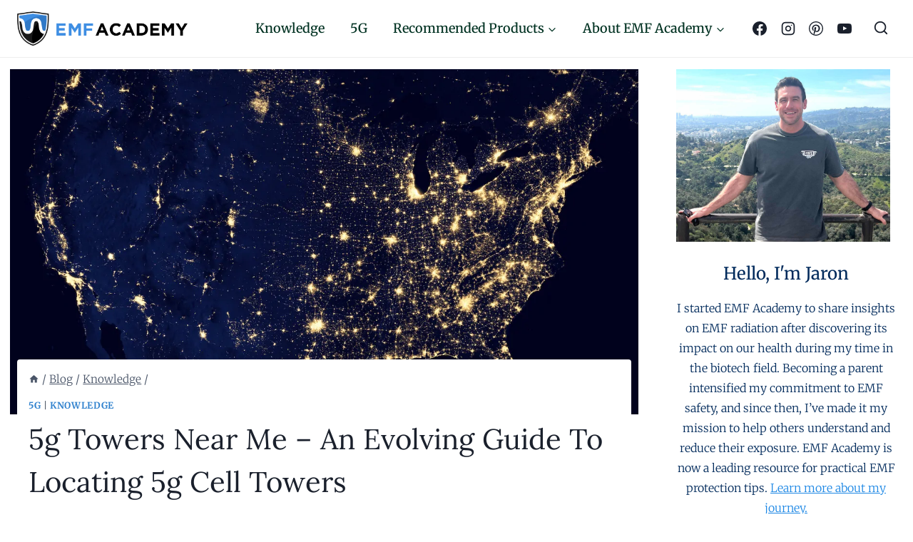

--- FILE ---
content_type: text/html; charset=UTF-8
request_url: https://emfacademy.com/5g-cell-towers-near-me/
body_size: 65246
content:
<!doctype html>
<html dir="ltr" lang="en-US" prefix="og: https://ogp.me/ns#" class="no-js" itemtype="https://schema.org/Blog" itemscope>
<head><meta charset="UTF-8"><script>if(navigator.userAgent.match(/MSIE|Internet Explorer/i)||navigator.userAgent.match(/Trident\/7\..*?rv:11/i)){var href=document.location.href;if(!href.match(/[?&]nowprocket/)){if(href.indexOf("?")==-1){if(href.indexOf("#")==-1){document.location.href=href+"?nowprocket=1"}else{document.location.href=href.replace("#","?nowprocket=1#")}}else{if(href.indexOf("#")==-1){document.location.href=href+"&nowprocket=1"}else{document.location.href=href.replace("#","&nowprocket=1#")}}}}</script><script>(()=>{class RocketLazyLoadScripts{constructor(){this.v="2.0.3",this.userEvents=["keydown","keyup","mousedown","mouseup","mousemove","mouseover","mouseenter","mouseout","mouseleave","touchmove","touchstart","touchend","touchcancel","wheel","click","dblclick","input","visibilitychange"],this.attributeEvents=["onblur","onclick","oncontextmenu","ondblclick","onfocus","onmousedown","onmouseenter","onmouseleave","onmousemove","onmouseout","onmouseover","onmouseup","onmousewheel","onscroll","onsubmit"]}async t(){this.i(),this.o(),/iP(ad|hone)/.test(navigator.userAgent)&&this.h(),this.u(),this.l(this),this.m(),this.k(this),this.p(this),this._(),await Promise.all([this.R(),this.L()]),this.lastBreath=Date.now(),this.S(this),this.P(),this.D(),this.O(),this.M(),await this.C(this.delayedScripts.normal),await this.C(this.delayedScripts.defer),await this.C(this.delayedScripts.async),this.F("domReady"),await this.T(),await this.j(),await this.I(),this.F("windowLoad"),await this.A(),window.dispatchEvent(new Event("rocket-allScriptsLoaded")),this.everythingLoaded=!0,this.lastTouchEnd&&await new Promise((t=>setTimeout(t,500-Date.now()+this.lastTouchEnd))),this.H(),this.F("all"),this.U(),this.W()}i(){this.CSPIssue=sessionStorage.getItem("rocketCSPIssue"),document.addEventListener("securitypolicyviolation",(t=>{this.CSPIssue||"script-src-elem"!==t.violatedDirective||"data"!==t.blockedURI||(this.CSPIssue=!0,sessionStorage.setItem("rocketCSPIssue",!0))}),{isRocket:!0})}o(){window.addEventListener("pageshow",(t=>{this.persisted=t.persisted,this.realWindowLoadedFired=!0}),{isRocket:!0}),window.addEventListener("pagehide",(()=>{this.onFirstUserAction=null}),{isRocket:!0})}h(){let t;function e(e){t=e}window.addEventListener("touchstart",e,{isRocket:!0}),window.addEventListener("touchend",(function i(o){Math.abs(o.changedTouches[0].pageX-t.changedTouches[0].pageX)<10&&Math.abs(o.changedTouches[0].pageY-t.changedTouches[0].pageY)<10&&o.timeStamp-t.timeStamp<200&&(o.target.dispatchEvent(new PointerEvent("click",{target:o.target,bubbles:!0,cancelable:!0,detail:1})),event.preventDefault(),window.removeEventListener("touchstart",e,{isRocket:!0}),window.removeEventListener("touchend",i,{isRocket:!0}))}),{isRocket:!0})}q(t){this.userActionTriggered||("mousemove"!==t.type||this.firstMousemoveIgnored?"keyup"===t.type||"mouseover"===t.type||"mouseout"===t.type||(this.userActionTriggered=!0,this.onFirstUserAction&&this.onFirstUserAction()):this.firstMousemoveIgnored=!0),"click"===t.type&&t.preventDefault(),this.savedUserEvents.length>0&&(t.stopPropagation(),t.stopImmediatePropagation()),"touchstart"===this.lastEvent&&"touchend"===t.type&&(this.lastTouchEnd=Date.now()),"click"===t.type&&(this.lastTouchEnd=0),this.lastEvent=t.type,this.savedUserEvents.push(t)}u(){this.savedUserEvents=[],this.userEventHandler=this.q.bind(this),this.userEvents.forEach((t=>window.addEventListener(t,this.userEventHandler,{passive:!1,isRocket:!0})))}U(){this.userEvents.forEach((t=>window.removeEventListener(t,this.userEventHandler,{passive:!1,isRocket:!0}))),this.savedUserEvents.forEach((t=>{t.target.dispatchEvent(new window[t.constructor.name](t.type,t))}))}m(){this.eventsMutationObserver=new MutationObserver((t=>{const e="return false";for(const i of t){if("attributes"===i.type){const t=i.target.getAttribute(i.attributeName);t&&t!==e&&(i.target.setAttribute("data-rocket-"+i.attributeName,t),i.target["rocket"+i.attributeName]=new Function("event",t),i.target.setAttribute(i.attributeName,e))}"childList"===i.type&&i.addedNodes.forEach((t=>{if(t.nodeType===Node.ELEMENT_NODE)for(const i of t.attributes)this.attributeEvents.includes(i.name)&&i.value&&""!==i.value&&(t.setAttribute("data-rocket-"+i.name,i.value),t["rocket"+i.name]=new Function("event",i.value),t.setAttribute(i.name,e))}))}})),this.eventsMutationObserver.observe(document,{subtree:!0,childList:!0,attributeFilter:this.attributeEvents})}H(){this.eventsMutationObserver.disconnect(),this.attributeEvents.forEach((t=>{document.querySelectorAll("[data-rocket-"+t+"]").forEach((e=>{e.setAttribute(t,e.getAttribute("data-rocket-"+t)),e.removeAttribute("data-rocket-"+t)}))}))}k(t){Object.defineProperty(HTMLElement.prototype,"onclick",{get(){return this.rocketonclick||null},set(e){this.rocketonclick=e,this.setAttribute(t.everythingLoaded?"onclick":"data-rocket-onclick","this.rocketonclick(event)")}})}S(t){function e(e,i){let o=e[i];e[i]=null,Object.defineProperty(e,i,{get:()=>o,set(s){t.everythingLoaded?o=s:e["rocket"+i]=o=s}})}e(document,"onreadystatechange"),e(window,"onload"),e(window,"onpageshow");try{Object.defineProperty(document,"readyState",{get:()=>t.rocketReadyState,set(e){t.rocketReadyState=e},configurable:!0}),document.readyState="loading"}catch(t){console.log("WPRocket DJE readyState conflict, bypassing")}}l(t){this.originalAddEventListener=EventTarget.prototype.addEventListener,this.originalRemoveEventListener=EventTarget.prototype.removeEventListener,this.savedEventListeners=[],EventTarget.prototype.addEventListener=function(e,i,o){o&&o.isRocket||!t.B(e,this)&&!t.userEvents.includes(e)||t.B(e,this)&&!t.userActionTriggered||e.startsWith("rocket-")||t.everythingLoaded?t.originalAddEventListener.call(this,e,i,o):t.savedEventListeners.push({target:this,remove:!1,type:e,func:i,options:o})},EventTarget.prototype.removeEventListener=function(e,i,o){o&&o.isRocket||!t.B(e,this)&&!t.userEvents.includes(e)||t.B(e,this)&&!t.userActionTriggered||e.startsWith("rocket-")||t.everythingLoaded?t.originalRemoveEventListener.call(this,e,i,o):t.savedEventListeners.push({target:this,remove:!0,type:e,func:i,options:o})}}F(t){"all"===t&&(EventTarget.prototype.addEventListener=this.originalAddEventListener,EventTarget.prototype.removeEventListener=this.originalRemoveEventListener),this.savedEventListeners=this.savedEventListeners.filter((e=>{let i=e.type,o=e.target||window;return"domReady"===t&&"DOMContentLoaded"!==i&&"readystatechange"!==i||("windowLoad"===t&&"load"!==i&&"readystatechange"!==i&&"pageshow"!==i||(this.B(i,o)&&(i="rocket-"+i),e.remove?o.removeEventListener(i,e.func,e.options):o.addEventListener(i,e.func,e.options),!1))}))}p(t){let e;function i(e){return t.everythingLoaded?e:e.split(" ").map((t=>"load"===t||t.startsWith("load.")?"rocket-jquery-load":t)).join(" ")}function o(o){function s(e){const s=o.fn[e];o.fn[e]=o.fn.init.prototype[e]=function(){return this[0]===window&&t.userActionTriggered&&("string"==typeof arguments[0]||arguments[0]instanceof String?arguments[0]=i(arguments[0]):"object"==typeof arguments[0]&&Object.keys(arguments[0]).forEach((t=>{const e=arguments[0][t];delete arguments[0][t],arguments[0][i(t)]=e}))),s.apply(this,arguments),this}}if(o&&o.fn&&!t.allJQueries.includes(o)){const e={DOMContentLoaded:[],"rocket-DOMContentLoaded":[]};for(const t in e)document.addEventListener(t,(()=>{e[t].forEach((t=>t()))}),{isRocket:!0});o.fn.ready=o.fn.init.prototype.ready=function(i){function s(){parseInt(o.fn.jquery)>2?setTimeout((()=>i.bind(document)(o))):i.bind(document)(o)}return t.realDomReadyFired?!t.userActionTriggered||t.fauxDomReadyFired?s():e["rocket-DOMContentLoaded"].push(s):e.DOMContentLoaded.push(s),o([])},s("on"),s("one"),s("off"),t.allJQueries.push(o)}e=o}t.allJQueries=[],o(window.jQuery),Object.defineProperty(window,"jQuery",{get:()=>e,set(t){o(t)}})}P(){const t=new Map;document.write=document.writeln=function(e){const i=document.currentScript,o=document.createRange(),s=i.parentElement;let n=t.get(i);void 0===n&&(n=i.nextSibling,t.set(i,n));const c=document.createDocumentFragment();o.setStart(c,0),c.appendChild(o.createContextualFragment(e)),s.insertBefore(c,n)}}async R(){return new Promise((t=>{this.userActionTriggered?t():this.onFirstUserAction=t}))}async L(){return new Promise((t=>{document.addEventListener("DOMContentLoaded",(()=>{this.realDomReadyFired=!0,t()}),{isRocket:!0})}))}async I(){return this.realWindowLoadedFired?Promise.resolve():new Promise((t=>{window.addEventListener("load",t,{isRocket:!0})}))}M(){this.pendingScripts=[];this.scriptsMutationObserver=new MutationObserver((t=>{for(const e of t)e.addedNodes.forEach((t=>{"SCRIPT"!==t.tagName||t.noModule||t.isWPRocket||this.pendingScripts.push({script:t,promise:new Promise((e=>{const i=()=>{const i=this.pendingScripts.findIndex((e=>e.script===t));i>=0&&this.pendingScripts.splice(i,1),e()};t.addEventListener("load",i,{isRocket:!0}),t.addEventListener("error",i,{isRocket:!0}),setTimeout(i,1e3)}))})}))})),this.scriptsMutationObserver.observe(document,{childList:!0,subtree:!0})}async j(){await this.J(),this.pendingScripts.length?(await this.pendingScripts[0].promise,await this.j()):this.scriptsMutationObserver.disconnect()}D(){this.delayedScripts={normal:[],async:[],defer:[]},document.querySelectorAll("script[type$=rocketlazyloadscript]").forEach((t=>{t.hasAttribute("data-rocket-src")?t.hasAttribute("async")&&!1!==t.async?this.delayedScripts.async.push(t):t.hasAttribute("defer")&&!1!==t.defer||"module"===t.getAttribute("data-rocket-type")?this.delayedScripts.defer.push(t):this.delayedScripts.normal.push(t):this.delayedScripts.normal.push(t)}))}async _(){await this.L();let t=[];document.querySelectorAll("script[type$=rocketlazyloadscript][data-rocket-src]").forEach((e=>{let i=e.getAttribute("data-rocket-src");if(i&&!i.startsWith("data:")){i.startsWith("//")&&(i=location.protocol+i);try{const o=new URL(i).origin;o!==location.origin&&t.push({src:o,crossOrigin:e.crossOrigin||"module"===e.getAttribute("data-rocket-type")})}catch(t){}}})),t=[...new Map(t.map((t=>[JSON.stringify(t),t]))).values()],this.N(t,"preconnect")}async $(t){if(await this.G(),!0!==t.noModule||!("noModule"in HTMLScriptElement.prototype))return new Promise((e=>{let i;function o(){(i||t).setAttribute("data-rocket-status","executed"),e()}try{if(navigator.userAgent.includes("Firefox/")||""===navigator.vendor||this.CSPIssue)i=document.createElement("script"),[...t.attributes].forEach((t=>{let e=t.nodeName;"type"!==e&&("data-rocket-type"===e&&(e="type"),"data-rocket-src"===e&&(e="src"),i.setAttribute(e,t.nodeValue))})),t.text&&(i.text=t.text),t.nonce&&(i.nonce=t.nonce),i.hasAttribute("src")?(i.addEventListener("load",o,{isRocket:!0}),i.addEventListener("error",(()=>{i.setAttribute("data-rocket-status","failed-network"),e()}),{isRocket:!0}),setTimeout((()=>{i.isConnected||e()}),1)):(i.text=t.text,o()),i.isWPRocket=!0,t.parentNode.replaceChild(i,t);else{const i=t.getAttribute("data-rocket-type"),s=t.getAttribute("data-rocket-src");i?(t.type=i,t.removeAttribute("data-rocket-type")):t.removeAttribute("type"),t.addEventListener("load",o,{isRocket:!0}),t.addEventListener("error",(i=>{this.CSPIssue&&i.target.src.startsWith("data:")?(console.log("WPRocket: CSP fallback activated"),t.removeAttribute("src"),this.$(t).then(e)):(t.setAttribute("data-rocket-status","failed-network"),e())}),{isRocket:!0}),s?(t.fetchPriority="high",t.removeAttribute("data-rocket-src"),t.src=s):t.src="data:text/javascript;base64,"+window.btoa(unescape(encodeURIComponent(t.text)))}}catch(i){t.setAttribute("data-rocket-status","failed-transform"),e()}}));t.setAttribute("data-rocket-status","skipped")}async C(t){const e=t.shift();return e?(e.isConnected&&await this.$(e),this.C(t)):Promise.resolve()}O(){this.N([...this.delayedScripts.normal,...this.delayedScripts.defer,...this.delayedScripts.async],"preload")}N(t,e){this.trash=this.trash||[];let i=!0;var o=document.createDocumentFragment();t.forEach((t=>{const s=t.getAttribute&&t.getAttribute("data-rocket-src")||t.src;if(s&&!s.startsWith("data:")){const n=document.createElement("link");n.href=s,n.rel=e,"preconnect"!==e&&(n.as="script",n.fetchPriority=i?"high":"low"),t.getAttribute&&"module"===t.getAttribute("data-rocket-type")&&(n.crossOrigin=!0),t.crossOrigin&&(n.crossOrigin=t.crossOrigin),t.integrity&&(n.integrity=t.integrity),t.nonce&&(n.nonce=t.nonce),o.appendChild(n),this.trash.push(n),i=!1}})),document.head.appendChild(o)}W(){this.trash.forEach((t=>t.remove()))}async T(){try{document.readyState="interactive"}catch(t){}this.fauxDomReadyFired=!0;try{await this.G(),document.dispatchEvent(new Event("rocket-readystatechange")),await this.G(),document.rocketonreadystatechange&&document.rocketonreadystatechange(),await this.G(),document.dispatchEvent(new Event("rocket-DOMContentLoaded")),await this.G(),window.dispatchEvent(new Event("rocket-DOMContentLoaded"))}catch(t){console.error(t)}}async A(){try{document.readyState="complete"}catch(t){}try{await this.G(),document.dispatchEvent(new Event("rocket-readystatechange")),await this.G(),document.rocketonreadystatechange&&document.rocketonreadystatechange(),await this.G(),window.dispatchEvent(new Event("rocket-load")),await this.G(),window.rocketonload&&window.rocketonload(),await this.G(),this.allJQueries.forEach((t=>t(window).trigger("rocket-jquery-load"))),await this.G();const t=new Event("rocket-pageshow");t.persisted=this.persisted,window.dispatchEvent(t),await this.G(),window.rocketonpageshow&&window.rocketonpageshow({persisted:this.persisted})}catch(t){console.error(t)}}async G(){Date.now()-this.lastBreath>45&&(await this.J(),this.lastBreath=Date.now())}async J(){return document.hidden?new Promise((t=>setTimeout(t))):new Promise((t=>requestAnimationFrame(t)))}B(t,e){return e===document&&"readystatechange"===t||(e===document&&"DOMContentLoaded"===t||(e===window&&"DOMContentLoaded"===t||(e===window&&"load"===t||e===window&&"pageshow"===t)))}static run(){(new RocketLazyLoadScripts).t()}}RocketLazyLoadScripts.run()})();</script>
	
	<meta name="viewport" content="width=device-width, initial-scale=1, minimum-scale=1">
	<title>5g Towers Near Me – An Evolving Guide To Locating 5g Cell Towers</title>
<link crossorigin data-rocket-preconnect href="https://wp.me" rel="preconnect">
<link crossorigin data-rocket-preconnect href="https://stats.wp.com" rel="preconnect">
<link crossorigin data-rocket-preload as="font" href="https://emfacademy.com/wp-content/cache/fonts/1/google-fonts/fonts/s/merriweather/v32/u-4e0qyriQwlOrhSvowK_l5UcA6zuSYEqOzpPe3HOZJ5eX1WtLaQwmYiSeqqJ-k.woff2" rel="preload">
<link crossorigin data-rocket-preload as="font" href="https://emfacademy.com/wp-content/cache/fonts/1/google-fonts/fonts/s/worksans/v23/QGY_z_wNahGAdqQ43RhVcIgYT2Xz5u32K3vXBi8Jpg.woff2" rel="preload">
<link crossorigin data-rocket-preload as="font" href="https://emfacademy.com/wp-content/cache/fonts/1/google-fonts/fonts/s/lora/v36/0QIvMX1D_JOuMwr7Iw.woff2" rel="preload">
<style id="wpr-usedcss">img:is([sizes=auto i],[sizes^="auto," i]){contain-intrinsic-size:3000px 1500px}:where(.wp-block-button__link){border-radius:9999px;box-shadow:none;padding:calc(.667em + 2px) calc(1.333em + 2px);text-decoration:none}:root :where(.wp-block-button .wp-block-button__link.is-style-outline),:root :where(.wp-block-button.is-style-outline>.wp-block-button__link){border:2px solid;padding:.667em 1.333em}:root :where(.wp-block-button .wp-block-button__link.is-style-outline:not(.has-text-color)),:root :where(.wp-block-button.is-style-outline>.wp-block-button__link:not(.has-text-color)){color:currentColor}:root :where(.wp-block-button .wp-block-button__link.is-style-outline:not(.has-background)),:root :where(.wp-block-button.is-style-outline>.wp-block-button__link:not(.has-background)){background-color:initial;background-image:none}:where(.wp-block-calendar table:not(.has-background) th){background:#ddd}:where(.wp-block-columns){margin-bottom:1.75em}:where(.wp-block-columns.has-background){padding:1.25em 2.375em}:where(.wp-block-post-comments input[type=submit]){border:none}:where(.wp-block-cover-image:not(.has-text-color)),:where(.wp-block-cover:not(.has-text-color)){color:#fff}:where(.wp-block-cover-image.is-light:not(.has-text-color)),:where(.wp-block-cover.is-light:not(.has-text-color)){color:#000}:root :where(.wp-block-cover h1:not(.has-text-color)),:root :where(.wp-block-cover h2:not(.has-text-color)),:root :where(.wp-block-cover h3:not(.has-text-color)),:root :where(.wp-block-cover h4:not(.has-text-color)),:root :where(.wp-block-cover h5:not(.has-text-color)),:root :where(.wp-block-cover h6:not(.has-text-color)),:root :where(.wp-block-cover p:not(.has-text-color)){color:inherit}:where(.wp-block-file){margin-bottom:1.5em}:where(.wp-block-file__button){border-radius:2em;display:inline-block;padding:.5em 1em}:where(.wp-block-file__button):is(a):active,:where(.wp-block-file__button):is(a):focus,:where(.wp-block-file__button):is(a):hover,:where(.wp-block-file__button):is(a):visited{box-shadow:none;color:#fff;opacity:.85;text-decoration:none}:where(.wp-block-group.wp-block-group-is-layout-constrained){position:relative}.wp-block-image>a,.wp-block-image>figure>a{display:inline-block}.wp-block-image img{box-sizing:border-box;height:auto;max-width:100%;vertical-align:bottom}@media not (prefers-reduced-motion){.wp-block-image img.hide{visibility:hidden}.wp-block-image img.show{animation:.4s show-content-image}}.wp-block-image.aligncenter{text-align:center}.wp-block-image.alignfull>a,.wp-block-image.alignwide>a{width:100%}.wp-block-image.alignfull img,.wp-block-image.alignwide img{height:auto;width:100%}.wp-block-image .aligncenter,.wp-block-image .alignleft,.wp-block-image .alignright,.wp-block-image.aligncenter,.wp-block-image.alignleft,.wp-block-image.alignright{display:table}.wp-block-image .aligncenter>figcaption,.wp-block-image .alignleft>figcaption,.wp-block-image .alignright>figcaption,.wp-block-image.aligncenter>figcaption,.wp-block-image.alignleft>figcaption,.wp-block-image.alignright>figcaption{caption-side:bottom;display:table-caption}.wp-block-image .alignleft{float:left;margin:.5em 1em .5em 0}.wp-block-image .alignright{float:right;margin:.5em 0 .5em 1em}.wp-block-image .aligncenter{margin-left:auto;margin-right:auto}.wp-block-image :where(figcaption){margin-bottom:1em;margin-top:.5em}:root :where(.wp-block-image.is-style-rounded img,.wp-block-image .is-style-rounded img){border-radius:9999px}.wp-block-image figure{margin:0}@keyframes show-content-image{0%{visibility:hidden}99%{visibility:hidden}to{visibility:visible}}:where(.wp-block-latest-comments:not([style*=line-height] .wp-block-latest-comments__comment)){line-height:1.1}:where(.wp-block-latest-comments:not([style*=line-height] .wp-block-latest-comments__comment-excerpt p)){line-height:1.8}:root :where(.wp-block-latest-posts.is-grid){padding:0}:root :where(.wp-block-latest-posts.wp-block-latest-posts__list){padding-left:0}ol,ul{box-sizing:border-box}:root :where(.wp-block-list.has-background){padding:1.25em 2.375em}:where(.wp-block-navigation.has-background .wp-block-navigation-item a:not(.wp-element-button)),:where(.wp-block-navigation.has-background .wp-block-navigation-submenu a:not(.wp-element-button)){padding:.5em 1em}:where(.wp-block-navigation .wp-block-navigation__submenu-container .wp-block-navigation-item a:not(.wp-element-button)),:where(.wp-block-navigation .wp-block-navigation__submenu-container .wp-block-navigation-submenu a:not(.wp-element-button)),:where(.wp-block-navigation .wp-block-navigation__submenu-container .wp-block-navigation-submenu button.wp-block-navigation-item__content),:where(.wp-block-navigation .wp-block-navigation__submenu-container .wp-block-pages-list__item button.wp-block-navigation-item__content){padding:.5em 1em}:root :where(p.has-background){padding:1.25em 2.375em}:where(p.has-text-color:not(.has-link-color)) a{color:inherit}:where(.wp-block-post-comments-form) input:not([type=submit]),:where(.wp-block-post-comments-form) textarea{border:1px solid #949494;font-family:inherit;font-size:1em}:where(.wp-block-post-comments-form) input:where(:not([type=submit]):not([type=checkbox])),:where(.wp-block-post-comments-form) textarea{padding:calc(.667em + 2px)}:where(.wp-block-post-excerpt){box-sizing:border-box;margin-bottom:var(--wp--style--block-gap);margin-top:var(--wp--style--block-gap)}:where(.wp-block-preformatted.has-background){padding:1.25em 2.375em}.wp-block-quote{box-sizing:border-box}.wp-block-quote{overflow-wrap:break-word}:where(.wp-block-search__button){border:1px solid #ccc;padding:6px 10px}:where(.wp-block-search__input){font-family:inherit;font-size:inherit;font-style:inherit;font-weight:inherit;letter-spacing:inherit;line-height:inherit;text-transform:inherit}:where(.wp-block-search__button-inside .wp-block-search__inside-wrapper){border:1px solid #949494;box-sizing:border-box;padding:4px}:where(.wp-block-search__button-inside .wp-block-search__inside-wrapper) .wp-block-search__input{border:none;border-radius:0;padding:0 4px}:where(.wp-block-search__button-inside .wp-block-search__inside-wrapper) .wp-block-search__input:focus{outline:0}:where(.wp-block-search__button-inside .wp-block-search__inside-wrapper) :where(.wp-block-search__button){padding:4px 8px}:root :where(.wp-block-separator.is-style-dots){height:auto;line-height:1;text-align:center}:root :where(.wp-block-separator.is-style-dots):before{color:currentColor;content:"···";font-family:serif;font-size:1.5em;letter-spacing:2em;padding-left:2em}:root :where(.wp-block-site-logo.is-style-rounded){border-radius:9999px}:where(.wp-block-social-links:not(.is-style-logos-only)) .wp-social-link{background-color:#f0f0f0;color:#444}:where(.wp-block-social-links:not(.is-style-logos-only)) .wp-social-link-amazon{background-color:#f90;color:#fff}:where(.wp-block-social-links:not(.is-style-logos-only)) .wp-social-link-bandcamp{background-color:#1ea0c3;color:#fff}:where(.wp-block-social-links:not(.is-style-logos-only)) .wp-social-link-behance{background-color:#0757fe;color:#fff}:where(.wp-block-social-links:not(.is-style-logos-only)) .wp-social-link-bluesky{background-color:#0a7aff;color:#fff}:where(.wp-block-social-links:not(.is-style-logos-only)) .wp-social-link-codepen{background-color:#1e1f26;color:#fff}:where(.wp-block-social-links:not(.is-style-logos-only)) .wp-social-link-deviantart{background-color:#02e49b;color:#fff}:where(.wp-block-social-links:not(.is-style-logos-only)) .wp-social-link-discord{background-color:#5865f2;color:#fff}:where(.wp-block-social-links:not(.is-style-logos-only)) .wp-social-link-dribbble{background-color:#e94c89;color:#fff}:where(.wp-block-social-links:not(.is-style-logos-only)) .wp-social-link-dropbox{background-color:#4280ff;color:#fff}:where(.wp-block-social-links:not(.is-style-logos-only)) .wp-social-link-etsy{background-color:#f45800;color:#fff}:where(.wp-block-social-links:not(.is-style-logos-only)) .wp-social-link-facebook{background-color:#0866ff;color:#fff}:where(.wp-block-social-links:not(.is-style-logos-only)) .wp-social-link-fivehundredpx{background-color:#000;color:#fff}:where(.wp-block-social-links:not(.is-style-logos-only)) .wp-social-link-flickr{background-color:#0461dd;color:#fff}:where(.wp-block-social-links:not(.is-style-logos-only)) .wp-social-link-foursquare{background-color:#e65678;color:#fff}:where(.wp-block-social-links:not(.is-style-logos-only)) .wp-social-link-github{background-color:#24292d;color:#fff}:where(.wp-block-social-links:not(.is-style-logos-only)) .wp-social-link-goodreads{background-color:#eceadd;color:#382110}:where(.wp-block-social-links:not(.is-style-logos-only)) .wp-social-link-google{background-color:#ea4434;color:#fff}:where(.wp-block-social-links:not(.is-style-logos-only)) .wp-social-link-gravatar{background-color:#1d4fc4;color:#fff}:where(.wp-block-social-links:not(.is-style-logos-only)) .wp-social-link-instagram{background-color:#f00075;color:#fff}:where(.wp-block-social-links:not(.is-style-logos-only)) .wp-social-link-lastfm{background-color:#e21b24;color:#fff}:where(.wp-block-social-links:not(.is-style-logos-only)) .wp-social-link-linkedin{background-color:#0d66c2;color:#fff}:where(.wp-block-social-links:not(.is-style-logos-only)) .wp-social-link-mastodon{background-color:#3288d4;color:#fff}:where(.wp-block-social-links:not(.is-style-logos-only)) .wp-social-link-medium{background-color:#000;color:#fff}:where(.wp-block-social-links:not(.is-style-logos-only)) .wp-social-link-meetup{background-color:#f6405f;color:#fff}:where(.wp-block-social-links:not(.is-style-logos-only)) .wp-social-link-patreon{background-color:#000;color:#fff}:where(.wp-block-social-links:not(.is-style-logos-only)) .wp-social-link-pinterest{background-color:#e60122;color:#fff}:where(.wp-block-social-links:not(.is-style-logos-only)) .wp-social-link-pocket{background-color:#ef4155;color:#fff}:where(.wp-block-social-links:not(.is-style-logos-only)) .wp-social-link-reddit{background-color:#ff4500;color:#fff}:where(.wp-block-social-links:not(.is-style-logos-only)) .wp-social-link-skype{background-color:#0478d7;color:#fff}:where(.wp-block-social-links:not(.is-style-logos-only)) .wp-social-link-snapchat{background-color:#fefc00;color:#fff;stroke:#000}:where(.wp-block-social-links:not(.is-style-logos-only)) .wp-social-link-soundcloud{background-color:#ff5600;color:#fff}:where(.wp-block-social-links:not(.is-style-logos-only)) .wp-social-link-spotify{background-color:#1bd760;color:#fff}:where(.wp-block-social-links:not(.is-style-logos-only)) .wp-social-link-telegram{background-color:#2aabee;color:#fff}:where(.wp-block-social-links:not(.is-style-logos-only)) .wp-social-link-threads{background-color:#000;color:#fff}:where(.wp-block-social-links:not(.is-style-logos-only)) .wp-social-link-tiktok{background-color:#000;color:#fff}:where(.wp-block-social-links:not(.is-style-logos-only)) .wp-social-link-tumblr{background-color:#011835;color:#fff}:where(.wp-block-social-links:not(.is-style-logos-only)) .wp-social-link-twitch{background-color:#6440a4;color:#fff}:where(.wp-block-social-links:not(.is-style-logos-only)) .wp-social-link-twitter{background-color:#1da1f2;color:#fff}:where(.wp-block-social-links:not(.is-style-logos-only)) .wp-social-link-vimeo{background-color:#1eb7ea;color:#fff}:where(.wp-block-social-links:not(.is-style-logos-only)) .wp-social-link-vk{background-color:#4680c2;color:#fff}:where(.wp-block-social-links:not(.is-style-logos-only)) .wp-social-link-wordpress{background-color:#3499cd;color:#fff}:where(.wp-block-social-links:not(.is-style-logos-only)) .wp-social-link-whatsapp{background-color:#25d366;color:#fff}:where(.wp-block-social-links:not(.is-style-logos-only)) .wp-social-link-x{background-color:#000;color:#fff}:where(.wp-block-social-links:not(.is-style-logos-only)) .wp-social-link-yelp{background-color:#d32422;color:#fff}:where(.wp-block-social-links:not(.is-style-logos-only)) .wp-social-link-youtube{background-color:red;color:#fff}:where(.wp-block-social-links.is-style-logos-only) .wp-social-link{background:0 0}:where(.wp-block-social-links.is-style-logos-only) .wp-social-link svg{height:1.25em;width:1.25em}:where(.wp-block-social-links.is-style-logos-only) .wp-social-link-amazon{color:#f90}:where(.wp-block-social-links.is-style-logos-only) .wp-social-link-bandcamp{color:#1ea0c3}:where(.wp-block-social-links.is-style-logos-only) .wp-social-link-behance{color:#0757fe}:where(.wp-block-social-links.is-style-logos-only) .wp-social-link-bluesky{color:#0a7aff}:where(.wp-block-social-links.is-style-logos-only) .wp-social-link-codepen{color:#1e1f26}:where(.wp-block-social-links.is-style-logos-only) .wp-social-link-deviantart{color:#02e49b}:where(.wp-block-social-links.is-style-logos-only) .wp-social-link-discord{color:#5865f2}:where(.wp-block-social-links.is-style-logos-only) .wp-social-link-dribbble{color:#e94c89}:where(.wp-block-social-links.is-style-logos-only) .wp-social-link-dropbox{color:#4280ff}:where(.wp-block-social-links.is-style-logos-only) .wp-social-link-etsy{color:#f45800}:where(.wp-block-social-links.is-style-logos-only) .wp-social-link-facebook{color:#0866ff}:where(.wp-block-social-links.is-style-logos-only) .wp-social-link-fivehundredpx{color:#000}:where(.wp-block-social-links.is-style-logos-only) .wp-social-link-flickr{color:#0461dd}:where(.wp-block-social-links.is-style-logos-only) .wp-social-link-foursquare{color:#e65678}:where(.wp-block-social-links.is-style-logos-only) .wp-social-link-github{color:#24292d}:where(.wp-block-social-links.is-style-logos-only) .wp-social-link-goodreads{color:#382110}:where(.wp-block-social-links.is-style-logos-only) .wp-social-link-google{color:#ea4434}:where(.wp-block-social-links.is-style-logos-only) .wp-social-link-gravatar{color:#1d4fc4}:where(.wp-block-social-links.is-style-logos-only) .wp-social-link-instagram{color:#f00075}:where(.wp-block-social-links.is-style-logos-only) .wp-social-link-lastfm{color:#e21b24}:where(.wp-block-social-links.is-style-logos-only) .wp-social-link-linkedin{color:#0d66c2}:where(.wp-block-social-links.is-style-logos-only) .wp-social-link-mastodon{color:#3288d4}:where(.wp-block-social-links.is-style-logos-only) .wp-social-link-medium{color:#000}:where(.wp-block-social-links.is-style-logos-only) .wp-social-link-meetup{color:#f6405f}:where(.wp-block-social-links.is-style-logos-only) .wp-social-link-patreon{color:#000}:where(.wp-block-social-links.is-style-logos-only) .wp-social-link-pinterest{color:#e60122}:where(.wp-block-social-links.is-style-logos-only) .wp-social-link-pocket{color:#ef4155}:where(.wp-block-social-links.is-style-logos-only) .wp-social-link-reddit{color:#ff4500}:where(.wp-block-social-links.is-style-logos-only) .wp-social-link-skype{color:#0478d7}:where(.wp-block-social-links.is-style-logos-only) .wp-social-link-snapchat{color:#fff;stroke:#000}:where(.wp-block-social-links.is-style-logos-only) .wp-social-link-soundcloud{color:#ff5600}:where(.wp-block-social-links.is-style-logos-only) .wp-social-link-spotify{color:#1bd760}:where(.wp-block-social-links.is-style-logos-only) .wp-social-link-telegram{color:#2aabee}:where(.wp-block-social-links.is-style-logos-only) .wp-social-link-threads{color:#000}:where(.wp-block-social-links.is-style-logos-only) .wp-social-link-tiktok{color:#000}:where(.wp-block-social-links.is-style-logos-only) .wp-social-link-tumblr{color:#011835}:where(.wp-block-social-links.is-style-logos-only) .wp-social-link-twitch{color:#6440a4}:where(.wp-block-social-links.is-style-logos-only) .wp-social-link-twitter{color:#1da1f2}:where(.wp-block-social-links.is-style-logos-only) .wp-social-link-vimeo{color:#1eb7ea}:where(.wp-block-social-links.is-style-logos-only) .wp-social-link-vk{color:#4680c2}:where(.wp-block-social-links.is-style-logos-only) .wp-social-link-whatsapp{color:#25d366}:where(.wp-block-social-links.is-style-logos-only) .wp-social-link-wordpress{color:#3499cd}:where(.wp-block-social-links.is-style-logos-only) .wp-social-link-x{color:#000}:where(.wp-block-social-links.is-style-logos-only) .wp-social-link-yelp{color:#d32422}:where(.wp-block-social-links.is-style-logos-only) .wp-social-link-youtube{color:red}:root :where(.wp-block-social-links .wp-social-link a){padding:.25em}:root :where(.wp-block-social-links.is-style-logos-only .wp-social-link a){padding:0}:root :where(.wp-block-social-links.is-style-pill-shape .wp-social-link a){padding-left:.6666666667em;padding-right:.6666666667em}:root :where(.wp-block-tag-cloud.is-style-outline){display:flex;flex-wrap:wrap;gap:1ch}:root :where(.wp-block-tag-cloud.is-style-outline a){border:1px solid;font-size:unset!important;margin-right:0;padding:1ch 2ch;text-decoration:none!important}:root :where(.wp-block-table-of-contents){box-sizing:border-box}:where(.wp-block-term-description){box-sizing:border-box;margin-bottom:var(--wp--style--block-gap);margin-top:var(--wp--style--block-gap)}:where(pre.wp-block-verse){font-family:inherit}.entry-content{counter-reset:footnotes}:root{--wp--preset--font-size--normal:16px;--wp--preset--font-size--huge:42px}.aligncenter{clear:both}.screen-reader-text{border:0;clip-path:inset(50%);height:1px;margin:-1px;overflow:hidden;padding:0;position:absolute;width:1px;word-wrap:normal!important}.screen-reader-text:focus{background-color:#ddd;clip-path:none;color:#444;display:block;font-size:1em;height:auto;left:5px;line-height:normal;padding:15px 23px 14px;text-decoration:none;top:5px;width:auto;z-index:100000}html :where(.has-border-color){border-style:solid}html :where([style*=border-top-color]){border-top-style:solid}html :where([style*=border-right-color]){border-right-style:solid}html :where([style*=border-bottom-color]){border-bottom-style:solid}html :where([style*=border-left-color]){border-left-style:solid}html :where([style*=border-width]){border-style:solid}html :where([style*=border-top-width]){border-top-style:solid}html :where([style*=border-right-width]){border-right-style:solid}html :where([style*=border-bottom-width]){border-bottom-style:solid}html :where([style*=border-left-width]){border-left-style:solid}html :where(img[class*=wp-image-]){height:auto;max-width:100%}:where(figure){margin:0 0 1em}html :where(.is-position-sticky){--wp-admin--admin-bar--position-offset:var(--wp-admin--admin-bar--height,0px)}@media screen and (max-width:600px){html :where(.is-position-sticky){--wp-admin--admin-bar--position-offset:0px}}:root{--wp--preset--aspect-ratio--square:1;--wp--preset--aspect-ratio--4-3:4/3;--wp--preset--aspect-ratio--3-4:3/4;--wp--preset--aspect-ratio--3-2:3/2;--wp--preset--aspect-ratio--2-3:2/3;--wp--preset--aspect-ratio--16-9:16/9;--wp--preset--aspect-ratio--9-16:9/16;--wp--preset--color--black:#000000;--wp--preset--color--cyan-bluish-gray:#abb8c3;--wp--preset--color--white:#ffffff;--wp--preset--color--pale-pink:#f78da7;--wp--preset--color--vivid-red:#cf2e2e;--wp--preset--color--luminous-vivid-orange:#ff6900;--wp--preset--color--luminous-vivid-amber:#fcb900;--wp--preset--color--light-green-cyan:#7bdcb5;--wp--preset--color--vivid-green-cyan:#00d084;--wp--preset--color--pale-cyan-blue:#8ed1fc;--wp--preset--color--vivid-cyan-blue:#0693e3;--wp--preset--color--vivid-purple:#9b51e0;--wp--preset--color--theme-palette-1:var(--global-palette1);--wp--preset--color--theme-palette-2:var(--global-palette2);--wp--preset--color--theme-palette-3:var(--global-palette3);--wp--preset--color--theme-palette-4:var(--global-palette4);--wp--preset--color--theme-palette-5:var(--global-palette5);--wp--preset--color--theme-palette-6:var(--global-palette6);--wp--preset--color--theme-palette-7:var(--global-palette7);--wp--preset--color--theme-palette-8:var(--global-palette8);--wp--preset--color--theme-palette-9:var(--global-palette9);--wp--preset--gradient--vivid-cyan-blue-to-vivid-purple:linear-gradient(135deg,rgba(6, 147, 227, 1) 0%,rgb(155, 81, 224) 100%);--wp--preset--gradient--light-green-cyan-to-vivid-green-cyan:linear-gradient(135deg,rgb(122, 220, 180) 0%,rgb(0, 208, 130) 100%);--wp--preset--gradient--luminous-vivid-amber-to-luminous-vivid-orange:linear-gradient(135deg,rgba(252, 185, 0, 1) 0%,rgba(255, 105, 0, 1) 100%);--wp--preset--gradient--luminous-vivid-orange-to-vivid-red:linear-gradient(135deg,rgba(255, 105, 0, 1) 0%,rgb(207, 46, 46) 100%);--wp--preset--gradient--very-light-gray-to-cyan-bluish-gray:linear-gradient(135deg,rgb(238, 238, 238) 0%,rgb(169, 184, 195) 100%);--wp--preset--gradient--cool-to-warm-spectrum:linear-gradient(135deg,rgb(74, 234, 220) 0%,rgb(151, 120, 209) 20%,rgb(207, 42, 186) 40%,rgb(238, 44, 130) 60%,rgb(251, 105, 98) 80%,rgb(254, 248, 76) 100%);--wp--preset--gradient--blush-light-purple:linear-gradient(135deg,rgb(255, 206, 236) 0%,rgb(152, 150, 240) 100%);--wp--preset--gradient--blush-bordeaux:linear-gradient(135deg,rgb(254, 205, 165) 0%,rgb(254, 45, 45) 50%,rgb(107, 0, 62) 100%);--wp--preset--gradient--luminous-dusk:linear-gradient(135deg,rgb(255, 203, 112) 0%,rgb(199, 81, 192) 50%,rgb(65, 88, 208) 100%);--wp--preset--gradient--pale-ocean:linear-gradient(135deg,rgb(255, 245, 203) 0%,rgb(182, 227, 212) 50%,rgb(51, 167, 181) 100%);--wp--preset--gradient--electric-grass:linear-gradient(135deg,rgb(202, 248, 128) 0%,rgb(113, 206, 126) 100%);--wp--preset--gradient--midnight:linear-gradient(135deg,rgb(2, 3, 129) 0%,rgb(40, 116, 252) 100%);--wp--preset--font-size--small:var(--global-font-size-small);--wp--preset--font-size--medium:var(--global-font-size-medium);--wp--preset--font-size--large:var(--global-font-size-large);--wp--preset--font-size--x-large:42px;--wp--preset--font-size--larger:var(--global-font-size-larger);--wp--preset--font-size--xxlarge:var(--global-font-size-xxlarge);--wp--preset--spacing--20:0.44rem;--wp--preset--spacing--30:0.67rem;--wp--preset--spacing--40:1rem;--wp--preset--spacing--50:1.5rem;--wp--preset--spacing--60:2.25rem;--wp--preset--spacing--70:3.38rem;--wp--preset--spacing--80:5.06rem;--wp--preset--shadow--natural:6px 6px 9px rgba(0, 0, 0, .2);--wp--preset--shadow--deep:12px 12px 50px rgba(0, 0, 0, .4);--wp--preset--shadow--sharp:6px 6px 0px rgba(0, 0, 0, .2);--wp--preset--shadow--outlined:6px 6px 0px -3px rgba(255, 255, 255, 1),6px 6px rgba(0, 0, 0, 1);--wp--preset--shadow--crisp:6px 6px 0px rgba(0, 0, 0, 1)}:where(.is-layout-flex){gap:.5em}:where(.is-layout-grid){gap:.5em}:where(.wp-block-post-template.is-layout-flex){gap:1.25em}:where(.wp-block-post-template.is-layout-grid){gap:1.25em}:where(.wp-block-columns.is-layout-flex){gap:2em}:where(.wp-block-columns.is-layout-grid){gap:2em}:root :where(.wp-block-pullquote){font-size:1.5em;line-height:1.6}html{line-height:1.15;-webkit-text-size-adjust:100%}body{margin:0}main{display:block;min-width:0}h1{font-size:2em;margin:.67em 0}a{background-color:rgba(0,0,0,0)}abbr[title]{border-bottom:none;text-decoration:underline;-webkit-text-decoration:underline dotted;text-decoration:underline dotted}b,strong{font-weight:700}code{font-family:monospace,monospace;font-size:1em}small{font-size:80%}img{border-style:none}button,input,optgroup,select,textarea{font-size:100%;margin:0}button,input{overflow:visible}button,select{text-transform:none}[type=button],[type=submit],button{-webkit-appearance:button}legend{box-sizing:border-box;color:inherit;display:table;max-width:100%;padding:0;white-space:normal}progress{vertical-align:baseline}textarea{overflow:auto}[type=checkbox],[type=radio]{box-sizing:border-box;padding:0}[type=number]::-webkit-inner-spin-button,[type=number]::-webkit-outer-spin-button{height:auto}[type=search]{-webkit-appearance:textfield;outline-offset:-2px}[type=search]::-webkit-search-decoration{-webkit-appearance:none}::-webkit-file-upload-button{-webkit-appearance:button;font:inherit}template{display:none}[hidden]{display:none}:root{--global-gray-400:#CBD5E0;--global-gray-500:#A0AEC0;--global-xs-spacing:1em;--global-sm-spacing:1.5rem;--global-md-spacing:2rem;--global-lg-spacing:2.5em;--global-xl-spacing:3.5em;--global-xxl-spacing:5rem;--global-edge-spacing:1.5rem;--global-boxed-spacing:2rem;--global-font-size-small:clamp(0.8rem, 0.73rem + 0.217vw, 0.9rem);--global-font-size-medium:clamp(1.1rem, 0.995rem + 0.326vw, 1.25rem);--global-font-size-large:clamp(1.75rem, 1.576rem + 0.543vw, 2rem);--global-font-size-larger:clamp(2rem, 1.6rem + 1vw, 2.5rem);--global-font-size-xxlarge:clamp(2.25rem, 1.728rem + 1.63vw, 3rem)}h1,h2,h3,h4{padding:0;margin:0}h1 a,h2 a,h3 a,h4 a{color:inherit;text-decoration:none}em{font-style:italic}blockquote{quotes:"“" "”"}blockquote{padding-left:1em;border-left:4px solid var(--global-palette4)}.entry-content blockquote{margin:0 0 var(--global-md-spacing)}address{margin:0 0 1.5em}code,tt{font-family:Monaco,Consolas,"Andale Mono","DejaVu Sans Mono",monospace;font-size:.8rem}abbr{border-bottom:1px dotted var(--global-palette4);cursor:help}html{box-sizing:border-box}*,::after,::before{box-sizing:inherit}ol,ul{margin:0 0 1.5em 1.5em;padding:0}ol.aligncenter,ul.aligncenter{list-style:none}ul{list-style:disc}ol{list-style:decimal}li>ol,li>ul{margin-bottom:0;margin-left:1.5em}dt{font-weight:700}img{display:block;height:auto;max-width:100%}figure{margin:.5em 0}table{margin:0 0 1.5em;width:100%}a{color:var(--global-palette-highlight);transition:all .1s linear}a:active,a:focus,a:hover{color:var(--global-palette-highlight-alt)}a:active,a:hover{outline:0}.inner-link-style-normal a:not(.button),.widget-area.inner-link-style-normal a:not(.button){text-decoration:underline}.screen-reader-text{clip:rect(1px,1px,1px,1px);position:absolute!important;height:1px;width:1px;overflow:hidden;word-wrap:normal!important}.screen-reader-text:focus{background-color:#f1f1f1;border-radius:3px;box-shadow:0 0 2px 2px rgba(0,0,0,.6);clip:auto!important;color:#21759b;display:block;font-size:.875rem;font-weight:700;height:auto;left:5px;line-height:normal;padding:15px 23px 14px;text-decoration:none;top:5px;width:auto;z-index:100000}:where(html:not(.no-js)) .hide-focus-outline :focus{outline:0}#primary[tabindex="-1"]:focus{outline:0}textarea{width:100%}input[type=date],input[type=email],input[type=number],input[type=password],input[type=search],input[type=tel],input[type=text],input[type=time],input[type=url],textarea{-webkit-appearance:none;color:var(--global-palette5);border:1px solid var(--global-gray-400);border-radius:3px;padding:.4em .5em;max-width:100%;background:var(--global-palette9);box-shadow:0 0 0 -7px transparent}::-moz-placeholder{color:var(--global-palette6);opacity:1}::placeholder{color:var(--global-palette6)}input[type=date]:focus,input[type=email]:focus,input[type=number]:focus,input[type=password]:focus,input[type=search]:focus,input[type=tel]:focus,input[type=text]:focus,input[type=time]:focus,input[type=url]:focus,textarea:focus{color:var(--global-palette3);border-color:var(--global-palette6);outline:0;box-shadow:0 5px 15px -7px rgba(0,0,0,.1)}select{border:1px solid var(--global-gray-400);background-size:16px 100%;padding:.2em 35px .2em .5em;background:var(--global-palette9) url([data-uri]) no-repeat 98% 50%;-moz-appearance:none;-webkit-appearance:none;appearance:none;box-shadow:none;outline:0;box-shadow:0 0 0 -7px transparent}select::-ms-expand{display:none}select:focus{color:var(--global-palette3);border-color:var(--global-palette6);background-color:var(--global-palette9);box-shadow:0 5px 15px -7px rgba(0,0,0,.1);outline:0}select:focus option{color:#333}.search-form{position:relative}.search-form input.search-field,.search-form input[type=search]{padding-right:60px;width:100%}.search-form .search-submit[type=submit]{top:0;right:0;bottom:0;position:absolute;color:transparent;background:rgba(0,0,0,0);z-index:2;width:50px;border:0;padding:8px 12px 7px;border-radius:0;box-shadow:none;overflow:hidden}.search-form .search-submit[type=submit]:focus,.search-form .search-submit[type=submit]:hover{color:transparent;background:rgba(0,0,0,0);box-shadow:none}.search-form .kadence-search-icon-wrap{position:absolute;right:0;top:0;height:100%;width:50px;padding:0;text-align:center;background:0 0;z-index:3;cursor:pointer;pointer-events:none;color:var(--global-palette6);text-shadow:none;display:flex;align-items:center;justify-content:center}.search-form .search-submit[type=submit]:hover~.kadence-search-icon-wrap{color:var(--global-palette4)}body.rtl .search-form .button[type=submit],body.rtl .search-form .kadence-search-icon-wrap{left:0;right:auto}body.rtl .search-form input.search-field,body.rtl .search-form input[type=search]{padding-right:.5em;padding-left:60px}fieldset{padding:.625em 1.425em;border:1px solid var(--global-gray-500);margin-top:1.2em;margin-bottom:1.2em}legend{font-weight:700}.button,button,input[type=button],input[type=submit]{border-radius:3px;background:var(--global-palette-btn-bg);color:var(--global-palette-btn);padding:.4em 1em;border:0;font-size:1.125rem;line-height:1.6;display:inline-block;font-family:inherit;cursor:pointer;text-decoration:none;transition:all .2s ease;box-shadow:0 0 0 -7px transparent}.button:visited,button:visited,input[type=button]:visited,input[type=submit]:visited{background:var(--global-palette-btn-bg);color:var(--global-palette-btn)}.button:active,.button:focus,.button:hover,button:active,button:focus,button:hover,input[type=button]:active,input[type=button]:focus,input[type=button]:hover,input[type=submit]:active,input[type=submit]:focus,input[type=submit]:hover{color:var(--global-palette-btn-hover);background:var(--global-palette-btn-bg-hover);box-shadow:0 15px 25px -7px rgba(0,0,0,.1)}.button.disabled,.button:disabled,button.disabled,button:disabled,input[type=button].disabled,input[type=button]:disabled,input[type=submit].disabled,input[type=submit]:disabled{cursor:not-allowed;opacity:.5}.kadence-svg-iconset{display:inline-flex;align-self:center}.kadence-svg-iconset svg{height:1em;width:1em}.kadence-svg-iconset.svg-baseline svg{top:.125em;position:relative}body.social-brand-colors .social-show-brand-hover .social-button:not(.ignore-brand):not(.skip):not(.ignore):hover{color:#fff}.kt-clear::after,.kt-clear::before{content:" ";display:table}.kt-clear::after{clear:both}#wpadminbar{position:fixed!important}.content-area{margin:var(--global-xxl-spacing) 0}.entry-content{word-break:break-word}.entry-content table{word-break:normal}.body{overflow-x:hidden}.scroll a *,a.scroll *{pointer-events:none}.site-container{margin:0 auto;padding:0 var(--global-content-edge-padding)}.content-bg{background:#fff}@media screen and (min-width:1025px){.has-sidebar .content-container{display:grid;grid-template-columns:5fr 2fr;grid-gap:var(--global-xl-spacing);justify-content:center}#secondary{grid-column:2;grid-row:1;min-width:0}.has-sidebar .wp-site-blocks .content-container .alignfull,.has-sidebar .wp-site-blocks .content-container .alignwide{width:unset;max-width:unset;margin-left:0;margin-right:0}.has-sidebar .content-container .kadence-thumbnail-position-behind.alignwide{margin-left:-10px;margin-right:-10px}}#kt-scroll-up,#kt-scroll-up-reader{position:fixed;transform:translateY(40px);transition:all .2s ease;opacity:0;z-index:1000;display:flex;cursor:pointer}#kt-scroll-up *,#kt-scroll-up-reader *{pointer-events:none}#kt-scroll-up.scroll-visible{transform:translateY(0);opacity:1}#kt-scroll-up-reader{transform:translateY(0);transition:all 0s ease}#kt-scroll-up-reader:not(:focus){clip:rect(1px,1px,1px,1px);height:1px;width:1px;overflow:hidden;word-wrap:normal!important}#kt-scroll-up-reader:focus{transform:translateY(0);opacity:1;box-shadow:none;z-index:1001}#wrapper{overflow:hidden;overflow:clip}.kadence-scrollbar-fixer{margin-right:var(--scrollbar-offset,unset)}.kadence-scrollbar-fixer .item-is-fixed{right:var(--scrollbar-offset,0)}.alignleft{float:left;margin-right:var(--global-md-spacing)}.alignright{float:right;margin-left:var(--global-md-spacing)}.aligncenter{clear:both;display:block;margin-left:auto;margin-right:auto;text-align:center}body.footer-on-bottom #wrapper{min-height:100vh;display:flex;flex-direction:column}body.footer-on-bottom.admin-bar #wrapper{min-height:calc(100vh - 32px)}body.footer-on-bottom #inner-wrap{flex:1 0 auto}:root{--global-palette1:#3182CE;--global-palette2:#2B6CB0;--global-palette3:#1A202C;--global-palette4:#2D3748;--global-palette5:#4A5568;--global-palette6:#718096;--global-palette7:#d0e5fa;--global-palette8:#ffffff;--global-palette9:#ffffff;--global-palette9rgb:255,255,255;--global-palette-highlight:var(--global-palette1);--global-palette-highlight-alt:var(--global-palette2);--global-palette-highlight-alt2:var(--global-palette9);--global-palette-btn-bg:var(--global-palette1);--global-palette-btn-bg-hover:var(--global-palette2);--global-palette-btn:var(--global-palette9);--global-palette-btn-hover:var(--global-palette9);--global-body-font-family:Merriweather,sans-serif;--global-heading-font-family:Lora,sans-serif;--global-primary-nav-font-family:inherit;--global-fallback-font:sans-serif;--global-display-fallback-font:sans-serif;--global-content-width:1290px;--global-content-wide-width:calc(1290px + 230px);--global-content-narrow-width:842px;--global-content-edge-padding:1.5rem;--global-content-boxed-padding:1rem;--global-calc-content-width:calc(1290px - var(--global-content-edge-padding) - var(--global-content-edge-padding) );--wp--style--global--content-size:var(--global-calc-content-width)}.wp-site-blocks{--global-vw:calc( 100vw - ( 0.5 * var(--scrollbar-offset)))}body{background:var(--global-palette8)}body,input,optgroup,select,textarea{font-style:normal;font-weight:300;font-size:18px;line-height:1.6;font-family:var(--global-body-font-family);color:var(--global-palette4)}.content-bg{background:var(--global-palette9)}h1,h2,h3,h4{font-family:var(--global-heading-font-family)}h1{font-style:normal;font-weight:400;font-size:40px;line-height:1.5;text-transform:capitalize;color:var(--global-palette3)}h2{font-style:normal;font-weight:400;font-size:34px;line-height:1.5;text-transform:capitalize;color:var(--global-palette3)}h3{font-style:normal;font-weight:400;font-size:30px;line-height:1.5;text-transform:capitalize;color:var(--global-palette3)}h4{font-style:normal;font-weight:400;font-size:28px;line-height:1.5;text-transform:capitalize;color:var(--global-palette3)}.comments-area,.site-container{max-width:var(--global-content-width)}@media all and (min-width:1520px){.wp-site-blocks .content-container .alignwide{margin-left:-115px;margin-right:-115px;width:unset;max-width:unset}}.content-style-boxed .wp-site-blocks .entry-content .alignwide{margin-left:calc(-1 * var(--global-content-boxed-padding));margin-right:calc(-1 * var(--global-content-boxed-padding))}.content-area{margin-top:1rem;margin-bottom:1rem}.entry-content-wrap{padding:1rem}.entry.single-entry{box-shadow:0 15px 15px -10px transparent}.entry.loop-entry{box-shadow:0 15px 15px -10px transparent}.loop-entry .entry-content-wrap{padding:2rem}@media all and (max-width:1024px){.content-area{margin-top:3rem;margin-bottom:3rem}:root{--global-content-boxed-padding:2rem}.entry-content-wrap{padding:2rem}.loop-entry .entry-content-wrap{padding:2rem}.mobile-transparent-header #masthead{position:absolute;left:0;right:0;z-index:100}.kadence-scrollbar-fixer.mobile-transparent-header #masthead{right:var(--scrollbar-offset,0)}.mobile-transparent-header #masthead,.mobile-transparent-header .site-main-header-wrap .site-header-row-container-inner{background:0 0}}@media all and (max-width:767px){h1{font-size:34px}h2{font-size:26px;line-height:1.4}.content-area{margin-top:2rem;margin-bottom:2rem}:root{--global-content-boxed-padding:1.5rem}.entry-content-wrap{padding:1.5rem}.loop-entry .entry-content-wrap{padding:1.5rem}.wp-site-blocks .post-title h1{font-size:28px;line-height:1.3}}.has-sidebar:not(.has-left-sidebar) .content-container{grid-template-columns:1fr 25%}.primary-sidebar.widget-area .widget{margin-bottom:1.5em;color:var(--global-palette4)}.primary-sidebar.widget-area .widget-title{font-weight:700;font-size:20px;line-height:1.5;color:var(--global-palette3)}.button,button,input[type=button],input[type=submit]{font-style:normal;font-weight:500;font-size:18px;line-height:1.2;letter-spacing:-.5px;font-family:'Work Sans',sans-serif;text-transform:capitalize;border-radius:0;padding:15px 25px;box-shadow:0 0 0 -7px transparent}.button:active,.button:focus,.button:hover,button:active,button:focus,button:hover,input[type=button]:active,input[type=button]:focus,input[type=button]:hover,input[type=submit]:active,input[type=submit]:focus,input[type=submit]:hover{box-shadow:0 15px 25px -7px rgba(0,0,0,.1)}body.single .entry-related{background:#fff}.wp-site-blocks .post-title h1{font-style:normal}.loop-entry.type-post h2.entry-title{font-style:normal;font-size:25px;line-height:1.4;color:var(--global-palette4)}body.social-brand-colors .social-show-brand-hover .social-link-facebook:not(.ignore-brand):not(.skip):not(.ignore):hover{background:#3b5998}body.social-brand-colors .social-show-brand-hover .social-link-instagram:not(.ignore-brand):not(.skip):not(.ignore):hover{background:#517fa4}body.social-brand-colors .social-show-brand-hover .social-link-pinterest:not(.ignore-brand):not(.skip):not(.ignore):hover{background:#c92228}body.social-brand-colors .social-show-brand-hover .social-link-youtube:not(.ignore-brand):not(.skip):not(.ignore):hover{background:#f33}@media all and (min-width:1025px){.transparent-header #masthead{position:absolute;left:0;right:0;z-index:100}.transparent-header.kadence-scrollbar-fixer #masthead{right:var(--scrollbar-offset,0)}.transparent-header #masthead,.transparent-header .site-main-header-wrap .site-header-row-container-inner{background:0 0}}.site-branding a.brand img{max-width:239px}.site-branding{padding:0}#masthead,#masthead .kadence-sticky-header.item-is-fixed:not(.item-at-start):not(.site-header-row-container):not(.site-main-header-wrap),#masthead .kadence-sticky-header.item-is-fixed:not(.item-at-start)>.site-header-row-container-inner{background:#fff}.site-main-header-wrap .site-header-row-container-inner{border-bottom:1px solid #eee}.site-main-header-inner-wrap{min-height:80px}.main-navigation .primary-menu-container>ul>li.menu-item>a{padding-left:calc(2em / 2);padding-right:calc(2em / 2);padding-top:.6em;padding-bottom:.6em;color:#013222}.main-navigation .primary-menu-container>ul>li.menu-item .dropdown-nav-special-toggle{right:calc(2em / 2)}.main-navigation .primary-menu-container>ul li.menu-item>a{font-style:normal;font-weight:500}.main-navigation .primary-menu-container>ul>li.menu-item>a:hover{color:var(--global-palette-highlight)}.main-navigation .primary-menu-container>ul>li.menu-item.current-menu-item>a{color:var(--global-palette1)}.header-navigation .header-menu-container ul ul.sub-menu{background:var(--global-palette9);box-shadow:0 2px 13px 0 rgba(0,0,0,.1)}.header-menu-container ul.menu>li.kadence-menu-mega-enabled>ul>li.menu-item>a,.header-navigation .header-menu-container ul ul li.menu-item{border-bottom:1px solid #eee}.header-navigation .header-menu-container ul ul li.menu-item>a{width:200px;padding-top:1em;padding-bottom:1em;color:var(--global-palette3);font-style:normal;font-weight:500;font-size:16px;line-height:1.2}.header-navigation .header-menu-container ul ul li.menu-item>a:hover{color:var(--global-palette9);background:var(--global-palette3)}.header-navigation .header-menu-container ul ul li.menu-item.current-menu-item>a{color:var(--global-palette9);background:var(--global-palette4)}.mobile-toggle-open-container .menu-toggle-open,.mobile-toggle-open-container .menu-toggle-open:focus{color:#013222;padding:.4em .6em;font-size:14px}.mobile-toggle-open-container .menu-toggle-open .menu-toggle-icon{font-size:25px}.mobile-toggle-open-container .menu-toggle-open:focus-visible,.mobile-toggle-open-container .menu-toggle-open:hover{color:var(--global-palette-highlight)}.mobile-navigation ul li{font-style:normal;font-size:20px;line-height:1.2}.mobile-navigation ul li a{padding-top:1em;padding-bottom:1em}.mobile-navigation ul li.menu-item-has-children>.drawer-nav-drop-wrap,.mobile-navigation ul li>a{color:var(--global-palette8)}.mobile-navigation ul li.current-menu-item.menu-item-has-children>.drawer-nav-drop-wrap,.mobile-navigation ul li.current-menu-item>a{color:var(--global-palette-highlight)}.mobile-navigation ul li.menu-item-has-children .drawer-nav-drop-wrap,.mobile-navigation ul li:not(.menu-item-has-children) a{border-bottom:1px solid rgba(255,255,255,.1)}.mobile-navigation:not(.drawer-navigation-parent-toggle-true) ul li.menu-item-has-children .drawer-nav-drop-wrap button{border-left:1px solid rgba(255,255,255,.1)}#mobile-drawer .drawer-inner{background:var(--global-palette3)}#mobile-drawer .drawer-header .drawer-toggle{padding:.6em .15em;font-size:24px}.header-social-wrap .header-social-inner-wrap{font-size:1.11em;gap:0}.header-social-wrap .header-social-inner-wrap .social-button{color:var(--global-palette3);background:var(--global-palette9);border:2px transparent;border-radius:3px}.search-toggle-open-container .search-toggle-open{background:var(--global-palette9);color:var(--global-palette3);padding:10px;font-style:normal;font-weight:400;font-family:var(--global-heading-font-family,inherit)}.search-toggle-open-container .search-toggle-open.search-toggle-style-bordered{border:0 solid currentColor}.search-toggle-open-container .search-toggle-open .search-toggle-icon{font-size:1.2em}.search-toggle-open-container .search-toggle-open:focus,.search-toggle-open-container .search-toggle-open:hover{color:var(--global-palette9);background:var(--global-palette1)}#search-drawer .drawer-inner{background:rgba(9,12,16,.97)}#colophon{background:var(--global-palette7)}.site-middle-footer-wrap .site-footer-row-container-inner{font-style:normal;font-size:18px}.site-middle-footer-inner-wrap{padding-top:38px;padding-bottom:30px;grid-column-gap:67px;grid-row-gap:67px}.site-middle-footer-inner-wrap .widget{margin-bottom:22px}.site-middle-footer-inner-wrap .widget-area .widget-title{font-style:normal;font-weight:300;font-size:19px;text-transform:capitalize}.site-middle-footer-inner-wrap .site-footer-section:not(:last-child):after{right:calc(-67px / 2)}@media all and (max-width:1024px){.site-middle-footer-inner-wrap{grid-column-gap:30px;grid-row-gap:30px}.site-middle-footer-inner-wrap .widget{margin-bottom:30px}.site-middle-footer-inner-wrap .site-footer-section:not(:last-child):after{right:calc(-30px / 2)}}@media all and (max-width:767px){.site-branding a.brand img{max-width:180px}.mobile-navigation ul li{font-size:18px}.site-middle-footer-inner-wrap{padding-top:40px;padding-bottom:40px;grid-column-gap:20px;grid-row-gap:20px}.site-middle-footer-inner-wrap .site-footer-section:not(:last-child):after{right:calc(-20px / 2)}}.site-bottom-footer-wrap .site-footer-row-container-inner{border-top:1px solid #ddd9d3}.site-bottom-footer-inner-wrap{padding-top:10px;padding-bottom:20px;grid-column-gap:30px}.site-bottom-footer-inner-wrap .widget{margin-bottom:30px}.site-bottom-footer-inner-wrap .site-footer-section:not(:last-child):after{right:calc(-30px / 2)}.footer-social-wrap .footer-social-inner-wrap{font-size:1em;gap:.6em}.site-footer .site-footer-wrap .site-footer-section .footer-social-wrap .footer-social-inner-wrap .social-button{color:var(--global-palette9);background:var(--global-palette1);border:2px transparent;border-radius:50px}.site-footer .site-footer-wrap .site-footer-section .footer-social-wrap .footer-social-inner-wrap .social-button:hover{color:var(--global-palette9);background:var(--global-palette2)}.site-branding{max-height:inherit}.site-branding a.brand{display:flex;gap:1em;flex-direction:row;align-items:center;text-decoration:none;color:inherit;max-height:inherit}.site-branding a.brand img{display:block}.header-navigation ul ul.sub-menu{display:none;position:absolute;top:100%;flex-direction:column;background:#fff;margin-left:0;box-shadow:0 2px 13px rgba(0,0,0,.1);z-index:1000}body:not(.hide-focus-outline) .header-navigation li.menu-item--has-toggle>a:focus .dropdown-nav-toggle{opacity:.2}.header-navigation ul ul.sub-menu>li:last-child{border-bottom:0}.header-navigation ul ul.sub-menu.sub-menu-edge{left:auto;right:0}.header-navigation ul ul ul.sub-menu.sub-menu-edge{left:auto;right:100%}.wp-site-blocks .nav--toggle-sub .dropdown-nav-special-toggle{position:absolute!important;overflow:hidden;padding:0!important;margin:0!important;margin-right:-.1em!important;border:0!important;width:.9em;top:0;bottom:0;height:auto;border-radius:0;box-shadow:none!important;background:rgba(0,0,0,0)!important;display:block;left:auto;right:.7em;pointer-events:none}.wp-site-blocks .nav--toggle-sub .sub-menu .dropdown-nav-special-toggle{width:2.6em;margin:0!important;right:0}.nav--toggle-sub .dropdown-nav-special-toggle:focus{z-index:10}.nav--toggle-sub .dropdown-nav-toggle{display:block;background:rgba(0,0,0,0);position:absolute;right:0;top:50%;width:.7em;height:.7em;font-size:inherit;width:.9em;height:.9em;font-size:.9em;display:inline-flex;line-height:inherit;margin:0;padding:0;border:none;border-radius:0;transform:translateY(-50%);overflow:visible;transition:opacity .2s ease}.nav--toggle-sub ul ul .dropdown-nav-toggle{right:.2em}.nav--toggle-sub ul ul .dropdown-nav-toggle .kadence-svg-iconset{transform:rotate(-90deg)}.nav--toggle-sub li.menu-item-has-children{position:relative}.nav-drop-title-wrap{position:relative;padding-right:1em;display:block}.nav--toggle-sub li.menu-item--toggled-on>ul,.nav--toggle-sub li:not(.menu-item--has-toggle):focus>ul,.nav--toggle-sub:not(.click-to-open) li:hover>ul{display:block}.nav--toggle-sub li:not(.menu-item--has-toggle):focus-within>ul{display:block}@media(hover:none){.wp-site-blocks .nav--toggle-sub .menu-item--has-toggle:not(.menu-item--toggled-on) .dropdown-nav-special-toggle{left:0;right:0!important;margin-right:0!important;width:100%;pointer-events:all}.wp-site-blocks .nav--toggle-sub .menu-item--has-toggle:not(.menu-item--toggled-on)>a{pointer-events:none}}.rtl .nav--toggle-sub .dropdown-nav-toggle{right:auto;left:0}.rtl .primary-menu-container>ul>li.menu-item .dropdown-nav-special-toggle{right:auto;left:.7em}.rtl .wp-site-blocks .nav--toggle-sub .sub-menu .dropdown-nav-special-toggle{left:0;right:auto}.rtl .nav--toggle-sub ul ul .dropdown-nav-toggle .kadence-svg-iconset{transform:rotate(-270deg)}.rtl .header-navigation ul ul ul.sub-menu{right:100%;left:auto}.rtl .nav-drop-title-wrap{padding-left:1em;padding-right:0}.wp-site-blocks .nav--toggle-sub .kadence-menu-mega-enabled .sub-menu .dropdown-nav-special-toggle{display:none}.header-menu-container,.header-navigation{display:flex}.header-navigation li.menu-item>a{display:block;width:100%;text-decoration:none;color:var(--global-palette4);transition:all .2s ease-in-out;transform:translate3d(0,0,0)}.header-navigation li.menu-item>a:focus,.header-navigation li.menu-item>a:hover{color:var(--global-palette-highlight)}.header-navigation ul.sub-menu{display:block;list-style:none;margin:0;padding:0}.header-navigation ul li.menu-item>a{padding:.6em .5em}.header-navigation ul ul li.menu-item>a{padding:1em}.header-navigation ul ul li.menu-item>a{width:200px}.header-navigation ul ul ul.sub-menu{top:0;left:100%;right:auto;min-height:100%}.header-navigation .menu{display:flex;flex-wrap:wrap;justify-content:center;align-items:center;list-style:none;margin:0;padding:0}.menu-toggle-open{display:flex;background:rgba(0,0,0,0);align-items:center;box-shadow:none}.menu-toggle-open .menu-toggle-icon{display:flex}.menu-toggle-open:focus,.menu-toggle-open:hover{border-color:currentColor;background:rgba(0,0,0,0);box-shadow:none}.menu-toggle-open.menu-toggle-style-default{border:0}.wp-site-blocks .menu-toggle-open{box-shadow:none}.mobile-navigation{width:100%}.mobile-navigation a{display:block;width:100%;text-decoration:none;padding:.6em .5em}.mobile-navigation ul{display:block;list-style:none;margin:0;padding:0}.drawer-nav-drop-wrap{display:flex;position:relative}.drawer-nav-drop-wrap a{color:inherit}.drawer-nav-drop-wrap .drawer-sub-toggle{background:rgba(0,0,0,0);color:inherit;padding:.5em .7em;display:flex;border:0;border-radius:0;box-shadow:none;line-height:normal}.drawer-nav-drop-wrap .drawer-sub-toggle[aria-expanded=true] svg{transform:rotate(180deg)}.mobile-navigation ul ul{padding-left:1em;transition:all .2s ease-in-out}.mobile-navigation ul.has-collapse-sub-nav ul.sub-menu{display:none}.mobile-navigation ul ul ul ul ul ul{padding-left:0}.mobile-navigation ul.has-collapse-sub-nav .sub-menu.show-drawer{display:block}.popup-drawer{position:fixed;display:none;top:0;bottom:0;left:-99999rem;right:99999rem;transition:opacity .25s ease-in,left 0s .25s,right 0s .25s;z-index:100000}.popup-drawer .drawer-overlay{background-color:rgba(0,0,0,.4);position:fixed;top:0;right:0;bottom:0;left:0;opacity:0;transition:opacity .2s ease-in-out}.popup-drawer .drawer-inner{width:100%;transform:translateX(100%);max-width:90%;right:0;top:0;overflow:auto;background:#090c10;color:#fff;bottom:0;opacity:0;position:fixed;box-shadow:0 0 2rem 0 rgba(0,0,0,.1);display:flex;flex-direction:column;transition:transform .3s cubic-bezier(.77, .2, .05, 1),opacity .25s cubic-bezier(.77, .2, .05, 1)}.popup-drawer .drawer-header{padding:0 1.5em;display:flex;justify-content:flex-end;min-height:calc(1.2em + 24px)}.popup-drawer .drawer-header .drawer-toggle{background:rgba(0,0,0,0);border:0;font-size:24px;line-height:1;padding:.6em .15em;color:inherit;display:flex;box-shadow:none;border-radius:0}.popup-drawer .drawer-header .drawer-toggle:hover{box-shadow:none}.popup-drawer .drawer-content{padding:0 1.5em 1.5em}.popup-drawer .drawer-header .drawer-toggle{width:1em;position:relative;height:1em;box-sizing:content-box;font-size:24px}.drawer-toggle .toggle-close-bar{width:.75em;height:.08em;background:currentColor;transform-origin:center center;position:absolute;margin-top:-.04em;opacity:0;border-radius:.08em;left:50%;margin-left:-.375em;top:50%;transform:rotate(45deg) translateX(-50%);transition:transform .3s cubic-bezier(.77, .2, .05, 1),opacity .3s cubic-bezier(.77, .2, .05, 1);transition-delay:.2s}.drawer-toggle .toggle-close-bar:last-child{transform:rotate(-45deg) translateX(50%)}.popup-drawer.active .drawer-toggle .toggle-close-bar{transform:rotate(45deg);opacity:1}.popup-drawer.active .drawer-toggle .toggle-close-bar:last-child{transform:rotate(-45deg);opacity:1}.popup-drawer .drawer-content.content-valign-middle{min-height:calc(100% - (1.2em + 24px));display:flex;justify-content:safe center;flex-direction:column;padding-bottom:calc(1.2em + 24px);overflow:auto}.popup-drawer .drawer-content.content-align-right{text-align:right}.popup-drawer .drawer-content.content-align-right .site-header-item{justify-content:flex-end}body.admin-bar .popup-drawer{top:46px}body.admin-bar .popup-drawer .drawer-inner{top:46px}@media screen and (min-width:783px){body.admin-bar .popup-drawer{top:32px}body.admin-bar .popup-drawer .drawer-inner{top:32px}}.popup-drawer.show-drawer{display:block}.popup-drawer.active{left:0;opacity:1;right:0;transition:opacity .25s ease-out}.popup-drawer.active .drawer-inner{opacity:1;transform:translateX(0)}.popup-drawer.active .drawer-overlay{opacity:1;cursor:pointer}body[class*=showing-popup-drawer-]{overflow:hidden}#main-header{display:none}#masthead{position:relative;z-index:11}.site-header-row{display:grid;grid-template-columns:auto auto}.site-header-upper-inner-wrap.child-is-fixed{display:flex;align-items:flex-end}.site-header-upper-inner-wrap.child-is-fixed .site-main-header-wrap{width:100%}.site-header-section{display:flex;max-height:inherit}.site-header-item{display:flex;align-items:center;margin-right:10px;max-height:inherit}.rtl .site-header-item{margin-left:10px;margin-right:0}.site-header-section>.site-header-item:last-child{margin-right:0}.rtl .site-header-section>.site-header-item:last-child{margin-left:0}.drawer-content .site-header-item{margin-right:0;margin-bottom:10px}.drawer-content .site-header-item:last-child{margin-bottom:0}.site-header-section-right{justify-content:flex-end}.element-social-inner-wrap{display:flex;flex-wrap:wrap;align-items:center;gap:.3em}a.social-button{width:2em;text-decoration:none;height:2em;display:inline-flex;justify-content:center;align-items:center;margin:0;color:var(--global-palette4);background:var(--global-palette7);border-radius:3px;transition:all .2s ease-in-out}a.social-button:hover{color:var(--global-palette-btn);background:var(--global-palette-btn-bg)}.search-toggle-open{display:flex;background:rgba(0,0,0,0);align-items:center;padding:.5em;box-shadow:none}.search-toggle-open .search-toggle-icon{display:flex}.search-toggle-open .search-toggle-icon svg.kadence-svg-icon{top:-.05em;position:relative}.search-toggle-open:focus,.search-toggle-open:hover{border-color:currentColor;background:rgba(0,0,0,0);box-shadow:none}.popup-drawer-layout-fullwidth .drawer-inner{max-width:none;background:rgba(9,12,16,.97);transition:transform 0s ease-in,opacity .2s ease-in}.popup-drawer-layout-fullwidth .drawer-inner .drawer-overlay{background-color:rgba(0,0,0,0)}#search-drawer .drawer-inner .drawer-header{position:relative;z-index:100}#search-drawer .drawer-inner .drawer-content{display:flex;justify-content:center;align-items:center;position:absolute;top:0;bottom:0;left:0;right:0;padding:2em}#search-drawer .drawer-inner form{max-width:800px;width:100%;margin:0 auto;display:flex}#search-drawer .drawer-inner form label{flex-grow:2}#search-drawer .drawer-inner form ::-webkit-input-placeholder{color:currentColor;opacity:.5}#search-drawer .drawer-inner form ::-moz-placeholder{color:currentColor;opacity:.5}#search-drawer .drawer-inner form :-ms-input-placeholder{color:currentColor;opacity:.5}#search-drawer .drawer-inner form :-moz-placeholder{color:currentColor;opacity:.5}#search-drawer .drawer-inner input.search-field{width:100%;background:rgba(0,0,0,0);color:var(--global-palette6);padding:.8em 80px .8em .8em;font-size:20px;border:1px solid currentColor}#search-drawer .drawer-inner input.search-field:focus{color:#fff;box-shadow:5px 5px 0 0 currentColor}#search-drawer .drawer-inner .search-submit[type=submit]{width:70px}#search-drawer .drawer-inner .kadence-search-icon-wrap{color:var(--global-palette6);width:70px}#search-drawer .drawer-inner .search-submit[type=submit]:hover~.kadence-search-icon-wrap{color:#fff}#search-drawer .drawer-inner button[type=submit]:hover~.kadence-search-icon-wrap{color:#fff}.kadence-sticky-header{position:relative;z-index:1}.item-is-fixed{position:fixed;left:0;right:0;z-index:1200}.kadence-sticky-header.item-is-fixed:not(.item-at-start) .site-branding a.brand img:not(.svg-logo-image){width:auto}.kadence-sticky-header.item-is-fixed:not(.item-at-start)[data-shrink=true] .site-branding a.brand picture img{max-height:inherit}#mobile-drawer{z-index:99999}#mobile-header .mobile-navigation>.mobile-menu-container.drawer-menu-container>ul.menu{display:flex;flex-wrap:wrap}#mobile-header .mobile-navigation:not(.drawer-navigation-parent-toggle-true) ul li.menu-item-has-children .drawer-nav-drop-wrap button{border:0}#mobile-header .mobile-navigation ul li.menu-item-has-children .drawer-nav-drop-wrap,#mobile-header .mobile-navigation ul li:not(.menu-item-has-children) a{border:0}.wp-block-image{margin-bottom:0}figure.wp-block-image.aligncenter img{display:inline-block}.single-content .wp-block-quote p{margin-bottom:var(--global-sm-spacing)}.single-content .wp-block-quote p:last-child{margin-bottom:0}.wp-block-image figcaption{color:var(--global-palette5);font-size:80%;text-align:center}iframe,object{max-width:100%}.pagination{margin:var(--global-lg-spacing) auto;overflow:hidden}.pagination .nav-links{justify-content:center;flex-wrap:wrap}.pagination a:active,.pagination a:focus,.pagination a:hover{border-color:var(--global-palette-btn-bg)}.pagination .current{border-color:var(--global-palette-btn-bg);background:var(--global-palette-btn-bg);color:var(--global-palette-btn)}.post-navigation{margin:var(--global-lg-spacing) auto}.post-navigation a{text-decoration:none;color:inherit;display:block}.post-navigation a:hover{color:var(--global-palette-highlight)}.post-navigation .nav-links{display:grid;grid-template-columns:repeat(2,1fr)}.post-navigation .nav-previous{position:relative}.post-navigation .nav-previous .kadence-svg-iconset{padding-right:.5em}.post-navigation .nav-previous a{padding-right:var(--global-xs-spacing)}.post-navigation .nav-previous:after{position:absolute;content:'';top:25%;right:0;width:1px;height:50%;background:var(--global-gray-500)}.post-navigation .nav-next{grid-column-start:2;text-align:right}.post-navigation .nav-next a{padding-left:var(--global-xs-spacing)}.post-navigation .nav-next .kadence-svg-iconset{padding-left:.5em}.post-navigation-sub{margin-bottom:.5em}.post-navigation-sub small{text-transform:uppercase;display:inline-block;font-weight:700;letter-spacing:.05em}.widget{margin-top:0;margin-bottom:1.5em}.widget-area .widget:last-child{margin-bottom:0}.widget-area .widget-title{font-size:20px;line-height:1.5;margin-bottom:.5em;text-transform:uppercase}.widget-area ul{padding-left:.5em}.widget-area a:where(:not(.button):not(.wp-block-button__link):not(.wp-element-button)){color:var(--global-palette3);text-decoration:none}.widget-area a:where(:not(.button):not(.wp-block-button__link):not(.wp-element-button)):hover{color:var(--global-palette-highlight);text-decoration:underline}.widget-area .widget{margin-left:0;margin-right:0}.widget li:not(.kb-table-of-content-list li){line-height:1.8}.widget_nav_menu ul{margin:0;padding:0;list-style-type:none}.widget select{max-width:100%;text-overflow:ellipsis}.widget_nav_menu .sub-menu{padding-top:0;padding-bottom:.5em}.widget_nav_menu a{display:block;padding:.1em 0;text-decoration:none}.widget_nav_menu a:focus,.widget_nav_menu a:hover{text-decoration:none}.widget_nav_menu li{padding:0}.widget_nav_menu li ul{margin-left:1em}.grid-cols{display:grid;grid-template-columns:minmax(0,1fr);-webkit-column-gap:2.5rem;-moz-column-gap:2.5rem;column-gap:2.5rem;row-gap:2.5rem}.wp-site-blocks .grid-cols:before{display:none}@media screen and (min-width:576px){.grid-sm-col-2{grid-template-columns:repeat(2,minmax(0,1fr))}}.entry{box-shadow:0 15px 25px -10px rgba(0,0,0,.05);border-radius:.25rem}.content-wrap{position:relative}.kadence-thumbnail-position-behind+.entry{z-index:1;position:relative}@media screen and (max-width:719px){.content-style-boxed .content-bg:not(.loop-entry){margin-left:-1rem;margin-right:-1rem;width:auto}.content-style-boxed .comments-area{padding-left:.5rem;padding-right:.5rem}.primary-sidebar{padding-left:0;padding-right:0}}.single-content{margin:var(--global-md-spacing) 0 0}.single-content address,.single-content figure,.single-content form,.single-content p,.single-content table{margin-top:0;margin-bottom:var(--global-md-spacing)}.single-content p>img{display:inline-block}.single-content p>img.aligncenter{display:block}.single-content li>img{display:inline-block}.single-content li>img.aligncenter{display:block}.single-content h1,.single-content h2,.single-content h3,.single-content h4{margin:1.5em 0 .5em}.single-content h1:first-child,.single-content h2:first-child,.single-content h3:first-child,.single-content h4:first-child{margin-top:0}.single-content h1+*,.single-content h2+*,.single-content h3+*,.single-content h4+*{margin-top:0}.single-content ol,.single-content ul{margin:0 0 var(--global-md-spacing);padding-left:2em}.single-content ol.aligncenter,.single-content ul.aligncenter{text-align:center;padding-left:0}.single-content li>ol,.single-content li>ul{margin:0}.single-content address:last-child,.single-content figure:last-child,.single-content form:last-child,.single-content h1:last-child,.single-content h2:last-child,.single-content h3:last-child,.single-content h4:last-child,.single-content ol:last-child,.single-content p:last-child,.single-content table:last-child,.single-content ul:last-child{margin-bottom:0}.single-content .wp-block-image{margin-top:0;margin-bottom:0}.single-content .wp-block-image figure{margin-bottom:var(--global-md-spacing)}.single-content .wp-block-image:last-child figure{margin-bottom:0}.single-content figure.wp-block-image{margin-bottom:var(--global-md-spacing)}.single-content figure.wp-block-image:last-child{margin-bottom:0}.entry-content:after{display:table;clear:both;content:''}.wp-site-blocks .post-thumbnail{display:block;height:0;padding-bottom:66.67%;overflow:hidden;position:relative}.wp-site-blocks .post-thumbnail.kadence-thumbnail-ratio-9-16{padding-bottom:56.25%}.wp-site-blocks .post-thumbnail .post-thumbnail-inner{position:absolute;top:0;bottom:0;left:0;right:0}.wp-site-blocks .post-thumbnail img{flex:1;-o-object-fit:cover;object-fit:cover}.wp-site-blocks .post-thumbnail:not(.kadence-thumbnail-ratio-inherit) img{height:100%;width:100%}.kadence-thumbnail-position-behind{margin-bottom:-4.3em;position:relative;z-index:0}.kadence-breadcrumbs{margin:1em 0;font-size:85%;color:var(--global-palette5)}.kadence-breadcrumbs a{color:inherit}.kadence-breadcrumbs p{margin:0}.entry-content-wrap .entry-header .kadence-breadcrumbs:first-child{margin-top:0}.entry-meta{font-size:80%;margin:1em 0;display:flex;flex-wrap:wrap}.entry-meta>*{display:inline-flex;align-items:center;flex-wrap:wrap}.entry-meta>* time{white-space:nowrap}.entry-meta a{color:inherit;text-decoration:none}.entry-meta .meta-label{margin-right:.2rem}.entry-meta>:after{margin-left:.5rem;margin-right:.5rem;content:"";display:inline-block;background-color:currentColor;height:.25rem;width:.25rem;opacity:.8;border-radius:9999px;vertical-align:.1875em}.entry-meta>:last-child:after{display:none}.loop-entry .entry-header .entry-title{margin:0}.loop-entry .entry-header .entry-meta{margin:1em 0}.updated:not(.published){display:none}.updated-on .updated:not(.published){display:inline-block}.entry-taxonomies{margin-bottom:.5em;letter-spacing:.05em;font-size:70%;text-transform:uppercase}.entry-taxonomies a{text-decoration:none;font-weight:700}@media screen and (max-width:719px){.loop-entry .entry-taxonomies{margin-bottom:1em}}.entry-hero-container-inner{background:var(--global-palette7)}.entry-hero-container-inner .entry-header{min-height:200px;display:flex;align-items:center;text-align:center;justify-content:center;flex-direction:column;margin-bottom:0}.entry-hero-container-inner .entry-header>div{width:100%}@media screen and (max-width:719px){.title-mobile-align-left{text-align:left}.title-mobile-align-left .entry-meta{justify-content:flex-start}.site-footer-row-container-inner .site-footer-row.site-footer-row-mobile-column-layout-row{grid-template-columns:minmax(0,1fr)}}.entry-header{margin-bottom:1em}.entry-footer{clear:both}.entry-author.entry-content-wrap{margin-top:0;margin-bottom:0;border-radius:0}.comments-area.entry-content-wrap{margin-top:0;border-top-left-radius:0;border-top-right-radius:0}.wp-block-image .alignleft{margin-right:var(--global-md-spacing)}.wp-block-image .alignright{margin-left:var(--global-md-spacing)}.alignfull,.alignwide,.entry-content .alignfull,.entry-content .alignwide{margin-left:calc(50% - (var(--global-vw,100vw)/ 2));margin-right:calc(50% - (var(--global-vw,100vw)/ 2));max-width:100vw;width:var(--global-vw,100vw);padding-left:0;padding-right:0;clear:both}.content-style-boxed .entry-content .alignwide{margin-left:-2rem;margin-right:-2rem;max-width:unset;width:unset}.content-style-boxed .wp-site-blocks .entry-content .alignwide>* .alignwide{margin-left:unset;margin-right:unset}.entry-title{word-wrap:break-word}.comments-area{margin-top:var(--global-xl-spacing);margin-left:auto;margin-right:auto}.comments-area .comment .avatar{position:absolute;left:-70px;width:50px;height:50px;border-radius:50px}.comment-reply-title{margin-bottom:1em}.children{margin-left:1em;padding-left:0}.rtl .children{margin-left:0;margin-right:1em}#cancel-comment-reply-link{margin-left:.8em}@media screen and (min-width:768px){.children{margin-left:2em}.rtl .children{margin-left:0;margin-right:2em}}.comment-form a{text-decoration:none;border:none;color:inherit}.comment-form a:focus,.comment-form a:hover{text-decoration:underline}.comment-reply-link{display:inline-block;padding:.5em 1em;font-size:85%;color:var(--global-palette5);line-height:1;text-decoration:none;background:0 0;border:1px solid var(--global-palette7);border-radius:0}.comment-reply-link:focus,.comment-reply-link:hover{border-color:var(--global-palette4);color:var(--global-palette4);cursor:pointer}.comment-form{line-height:1.3}.comment-form p{margin:1.5em 0}.comment-form .comment-notes{margin-top:-.5em;font-size:80%;font-style:italic}.comment-form .comment-input-wrap p{margin:0 0 1.5em}.comment-input-wrap input{width:100%}@media screen and (min-width:767px){.comment-form .comment-input-wrap{display:grid;grid-template-columns:repeat(3,1fr);grid-gap:1.5em;margin-top:-1em}.comment-form .comment-input-wrap p{margin:0}}.comment-form a{font-weight:500}.comment-form label{display:block;padding-bottom:.4em}.comment-form .required{color:#d54e21}.comment-form .comment-input-wrap p,.comment-form p.comment-form-float-label{display:flex;flex-direction:column-reverse;align-items:flex-start}.comment-form .comment-input-wrap p label,.comment-form p.comment-form-float-label label{-webkit-transform-origin:left bottom;transform-origin:left bottom;color:var(--global-palette6)}.comment-form p.comment-form-float-label{margin-top:-1em}.comment-form input,.comment-form label{transition:all .2s}.comment-form input:-moz-placeholder-shown+label,.comment-form textarea:-moz-placeholder-shown+label{white-space:nowrap;overflow:hidden;max-width:90%;text-overflow:ellipsis;cursor:text;transform:translate(.5em,2.35em) scale(1)}.comment-form input:placeholder-shown+label,.comment-form textarea:placeholder-shown+label{white-space:nowrap;overflow:hidden;max-width:90%;text-overflow:ellipsis;cursor:text;-webkit-transform:translate(.5em,2.35em) scale(1);transform:translate(.5em,2.35em) scale(1)}.comment-form ::-webkit-input-placeholder{-webkit-transition:inherit;transition:inherit;opacity:0}.comment-form ::-moz-placeholder{-moz-transition:inherit;transition:inherit;opacity:0}.comment-form ::placeholder{transition:inherit;opacity:0}.comment-form input:focus::-webkit-input-placeholder,.comment-form textarea:focus::-webkit-input-placeholder{opacity:1}.comment-form input:focus::-moz-placeholder,.comment-form textarea:focus::-moz-placeholder{opacity:1}.comment-form input:focus::placeholder,.comment-form textarea:focus::placeholder{opacity:1}.comment-form input:not(:-moz-placeholder-shown)+label,.comment-form textarea:not(:-moz-placeholder-shown)+label{transform:translate(0,0) scale(.75);cursor:pointer}.comment-form input:focus+label,.comment-form input:not(:placeholder-shown)+label,.comment-form textarea:focus+label,.comment-form textarea:not(:placeholder-shown)+label{-webkit-transform:translate(0,0) scale(.75);transform:translate(0,0) scale(.75);cursor:pointer}.comment-form input[type=checkbox]+label{display:inline-block;padding-bottom:0;-webkit-transform:none;transform:none;padding-left:.2em}.primary-sidebar{padding-top:1.5rem;padding-bottom:1.5rem;margin-left:auto;margin-right:auto}@media screen and (min-width:768px){.primary-sidebar{padding-left:0;padding-right:0}}@media screen and (min-width:1025px){#main-header{display:block}#mobile-header{display:none}.grid-lg-col-3{grid-template-columns:repeat(3,minmax(0,1fr))}.primary-sidebar{padding:0;margin:0}.has-sticky-sidebar #wrapper,.has-sticky-sidebar-widget #wrapper{overflow:visible}.has-sticky-sidebar .sidebar-inner-wrap,.has-sticky-sidebar-widget .primary-sidebar .widget:last-child{position:-webkit-sticky;position:sticky;top:20px;overflow-y:auto}.has-sticky-sidebar-widget .sidebar-inner-wrap{height:100%}}.entry-author-profile{position:relative;padding-left:100px}.entry-author{margin:var(--global-lg-spacing) auto}.entry-author-avatar{position:absolute;left:0}.entry-author-name{font-size:120%}.entry-author-name a{color:inherit;text-decoration:none}.entry-author-profile p{margin:1em 0}.entry-author-follow{margin-top:1em}.entry-related{margin-top:var(--global-lg-spacing);margin-bottom:var(--global-lg-spacing);background:var(--global-palette7)}.content-wrap .entry-related:last-child{margin-bottom:0}.entry-related-carousel .entry-footer,.entry-related-carousel .entry-taxonomies{display:none}.entry-related-carousel h3.entry-title{font-size:20px}h2.entry-related-title{margin-bottom:1.5rem}.wp-site-blocks .entry-related-inner{display:block}.has-sidebar .entry-related{background:0 0}.has-sidebar .wp-site-blocks .entry-related-inner{padding:0}.entry-related-inner-content{padding-top:var(--global-xl-spacing);padding-bottom:var(--global-xl-spacing);padding-left:var(--global-sm-spacing);padding-right:var(--global-sm-spacing)}.entry-related-inner-content .grid-cols{display:grid}.splide.splide-initial .splide__list.grid-cols{display:flex;gap:0}.splide__container{box-sizing:border-box;position:relative}.splide__list{-webkit-backface-visibility:hidden;backface-visibility:hidden;display:flex;height:100%;margin:0!important;padding:0!important;-webkit-transform-style:preserve-3d;transform-style:preserve-3d}.splide.splide-initial .splide__list{gap:0;display:flex}.splide.is-initialized:not(.is-active) .splide__list{display:block}.splide__pagination{align-items:center;display:flex;flex-wrap:wrap;justify-content:center;margin:0;pointer-events:none}.splide__pagination li{display:inline-block;line-height:1;list-style-type:none;margin:0;pointer-events:auto}.splide__progress__bar{width:0}.splide__toggle.is-active .splide__toggle__play,.splide__toggle__pause{display:none}.splide__toggle.is-active .splide__toggle__pause{display:inline}.splide{outline:0;position:relative;--splide-nav-color:#fff;--splide-nav-background:rgba(0, 0, 0, .8);--splide-nav-border:2px solid transparent;--splide-pagination-background:#000}.splide[data-slider-dots=true]{margin-bottom:30px}.splide.kt-carousel-arrowstyle-blackonlight{--splide-nav-color:#000;--splide-nav-background:rgba(255, 255, 255, .8)}.splide.kt-carousel-arrowstyle-outlineblack{--splide-nav-color:#000;--splide-nav-border:2px solid #000;--splide-nav-background:transparent}.splide.kt-carousel-arrowstyle-outlinewhite{--splide-nav-color:#fff;--splide-nav-border:2px solid #fff;--splide-nav-background:transparent}.kt-blocks-carousel .splide__pagination__page.is-active{background-color:#000}.kt-blocks-carousel .splide__pagination__page:focus,.kt-blocks-carousel .splide__pagination__page:focus-visible,.kt-blocks-carousel .splide__pagination__page:hover{outline:0}.kt-blocks-carousel .kt-carousel-dotstyle-light .splide__pagination__page,.kt-blocks-carousel .kt-carousel-dotstyle-light .splide__pagination__page.is-active{background-color:#fff}.kt-blocks-carousel .kt-carousel-dotstyle-outlinedark .splide__pagination__page{background-color:transparent;box-shadow:inset 0 0 0 1px #000;transition:box-shadow .3s ease}.kt-blocks-carousel .kt-carousel-dotstyle-outlinedark .splide__pagination__page.is-active{background-color:transparent;box-shadow:inset 0 0 0 8px #000}.kt-blocks-carousel .kt-carousel-dotstyle-outlinelight .splide__pagination__page{background-color:transparent;box-shadow:inset 0 0 0 1px #fff;transition:box-shadow .3s ease}.kt-blocks-carousel .kt-carousel-dotstyle-outlinelight .splide__pagination__page.is-active{background-color:transparent;box-shadow:inset 0 0 0 8px #fff}.splide.is-initialized,.splide.is-rendered{visibility:visible}.splide__slide{-webkit-backface-visibility:hidden;backface-visibility:hidden;box-sizing:border-box;flex-shrink:0;list-style-type:none!important;margin:0;outline:0;position:relative}.splide__slide img{vertical-align:bottom}.splide__slider{position:relative}.splide__sr{clip:rect(0 0 0 0);border:0;height:1px;margin:-1px;overflow:hidden;padding:0;position:absolute;width:1px}.splide__spinner{-webkit-animation:1s linear infinite splide-loading;animation:1s linear infinite splide-loading;border:2px solid #999;border-left-color:transparent;border-radius:50%;bottom:0;contain:strict;display:inline-block;height:20px;left:0;margin:auto;position:absolute;right:0;top:0;width:20px}.splide__track{overflow:hidden;position:relative;z-index:0}@-webkit-keyframes splide-loading{0%{-webkit-transform:rotate(0);transform:rotate(0)}to{-webkit-transform:rotate(1turn);transform:rotate(1turn)}}@keyframes splide-loading{0%{-webkit-transform:rotate(0);transform:rotate(0)}to{-webkit-transform:rotate(1turn);transform:rotate(1turn)}}.splide--draggable>.splide__slider>.splide__track,.splide--draggable>.splide__track{-webkit-user-select:none;-moz-user-select:none;user-select:none}.splide--fade>.splide__slider>.splide__track>.splide__list,.splide--fade>.splide__track>.splide__list{display:flex}.splide--fade>.splide__slider>.splide__track>.splide__list>.splide__slide,.splide--fade>.splide__track>.splide__list>.splide__slide{position:relative;left:unset;right:unset;top:unset;opacity:0;z-index:0}.splide--fade>.splide__slider>.splide__track>.splide__list>.splide__slide.is-active,.splide--fade>.splide__track>.splide__list>.splide__slide.is-active{opacity:1;position:relative;z-index:1}.splide--rtl{direction:rtl}.splide--ttb.is-active>.splide__slider>.splide__track>.splide__list,.splide--ttb.is-active>.splide__track>.splide__list{display:block}.splide .splide__arrow{align-items:center;background:var(--splide-nav-background);border:var(--splide-nav-border);border-radius:3px;cursor:pointer;display:flex;height:3em;justify-content:center;opacity:.25;padding:0;color:var(--splide-nav-color);position:absolute;top:50%;-webkit-transform:translateY(-50%);transform:translateY(-50%);width:2em;z-index:1;transition:opacity .4s ease-in-out}.splide:hover .splide__arrow{opacity:.75}.splide .splide__arrow svg{fill:currentColor;height:1em;width:1em}.splide .splide__arrow:focus,.splide .splide__arrow:hover{opacity:1;background:var(--splide-nav-background);color:var(--splide-nav-color)}.splide .splide__arrow:disabled{opacity:.1;cursor:not-allowed}.splide .splide__arrow--prev{left:1em}.splide .splide__arrow--prev svg{-webkit-transform:scaleX(-1);transform:scaleX(-1)}.splide .splide__arrow--next{right:1em}.splide .splide__pagination{bottom:-25px;left:0;padding:0 1em;position:absolute;right:0;z-index:1}.splide .splide__pagination__page{background:var(--splide-pagination-background);border:0;border-radius:50%;display:inline-block;height:10px;margin:3px;opacity:.25;padding:0;transition:opacity .2s ease-in-out;width:10px}.splide .splide__pagination__page.is-active{background:var(--splide-pagination-background);opacity:.75}.splide .splide__pagination__page:hover{cursor:pointer;opacity:1}.splide .splide__pagination__page:focus-visible{outline-offset:3px}.splide .splide.is-focus-in .splide__pagination__page:focus{outline-offset:3px}.splide .splide__progress__bar{background:#ccc;height:3px}@supports (outline-offset:-3px){.splide__slide:focus-visible{outline-offset:-3px}.splide.is-focus-in .splide__slide:focus{outline-offset:-3px}}.splide__toggle{cursor:pointer}.splide__toggle:focus-visible{outline-offset:3px}.splide.is-focus-in .splide__toggle:focus{outline-offset:3px}.splide--nav>.splide__slider>.splide__track>.splide__list>.splide__slide,.splide--nav>.splide__track>.splide__list>.splide__slide{border:3px solid transparent;cursor:pointer}.splide--nav>.splide__slider>.splide__track>.splide__list>.splide__slide.is-active,.splide--nav>.splide__track>.splide__list>.splide__slide.is-active{border:3px solid #000}.splide--nav>.splide__slider>.splide__track>.splide__list>.splide__slide:focus,.splide--nav>.splide__track>.splide__list>.splide__slide:focus{outline:0}.splide--rtl>.splide__arrows .splide__arrow--prev,.splide--rtl>.splide__slider>.splide__track>.splide__arrows .splide__arrow--prev,.splide--rtl>.splide__track>.splide__arrows .splide__arrow--prev{left:auto;right:1em}.splide--rtl>.splide__arrows .splide__arrow--prev svg,.splide--rtl>.splide__slider>.splide__track>.splide__arrows .splide__arrow--prev svg,.splide--rtl>.splide__track>.splide__arrows .splide__arrow--prev svg{-webkit-transform:scaleX(1);transform:scaleX(1)}.splide--rtl>.splide__arrows .splide__arrow--next,.splide--rtl>.splide__slider>.splide__track>.splide__arrows .splide__arrow--next,.splide--rtl>.splide__track>.splide__arrows .splide__arrow--next{left:1em;right:auto}.splide--rtl>.splide__arrows .splide__arrow--next svg,.splide--rtl>.splide__slider>.splide__track>.splide__arrows .splide__arrow--next svg,.splide--rtl>.splide__track>.splide__arrows .splide__arrow--next svg{-webkit-transform:scaleX(-1);transform:scaleX(-1)}.splide--ttb>.splide__arrows .splide__arrow,.splide--ttb>.splide__slider>.splide__track>.splide__arrows .splide__arrow,.splide--ttb>.splide__track>.splide__arrows .splide__arrow{left:50%;-webkit-transform:translate(-50%);transform:translate(-50%)}.splide--ttb>.splide__arrows .splide__arrow--prev,.splide--ttb>.splide__slider>.splide__track>.splide__arrows .splide__arrow--prev,.splide--ttb>.splide__track>.splide__arrows .splide__arrow--prev{top:1em}.splide--ttb>.splide__arrows .splide__arrow--prev svg,.splide--ttb>.splide__slider>.splide__track>.splide__arrows .splide__arrow--prev svg,.splide--ttb>.splide__track>.splide__arrows .splide__arrow--prev svg{-webkit-transform:rotate(-90deg);transform:rotate(-90deg)}.splide--ttb>.splide__arrows .splide__arrow--next,.splide--ttb>.splide__slider>.splide__track>.splide__arrows .splide__arrow--next,.splide--ttb>.splide__track>.splide__arrows .splide__arrow--next{bottom:1em;top:auto}.splide--ttb>.splide__arrows .splide__arrow--next svg,.splide--ttb>.splide__slider>.splide__track>.splide__arrows .splide__arrow--next svg,.splide--ttb>.splide__track>.splide__arrows .splide__arrow--next svg{-webkit-transform:rotate(90deg);transform:rotate(90deg)}.splide--ttb>.splide__pagination,.splide--ttb>.splide__slider>.splide__pagination{bottom:0;display:flex;flex-direction:column;left:auto;padding:1em 0;right:.5em;top:0}.site-footer-row{display:grid;grid-template-columns:repeat(2,minmax(0,1fr))}.site-footer-row.site-footer-row-columns-4{grid-template-columns:minmax(0,1fr) minmax(0,1fr) minmax(0,1fr) minmax(0,1fr)}@media screen and (min-width:720px) and (max-width:1024px){.site-footer-row-container-inner .site-footer-row.site-footer-row-tablet-column-layout-default{grid-template-columns:minmax(0,1fr)}}.site-footer-section{display:flex;max-height:inherit}.footer-widget-area{flex:1;min-width:0;display:flex}.footer-widget-area>*{flex:1;min-width:0}.footer-widget-area.content-valign-middle{align-items:center}.footer-widget-area.content-valign-top{align-items:flex-start}.footer-widget-area.content-align-right{text-align:right}.footer-widget-area.content-align-right .footer-social-inner-wrap{justify-content:flex-end}.footer-widget-area.content-align-right .widget_media_image img{margin:0 0 0 auto}.footer-widget-area.content-align-left{text-align:left}.footer-widget-area.content-align-left .footer-social-inner-wrap{justify-content:flex-start}@media screen and (max-width:1024px){.has-sticky-sidebar .sidebar-inner-wrap,.has-sticky-sidebar-widget .primary-sidebar .widget:last-child{max-height:none!important;overflow-y:auto}.footer-widget-area.content-tablet-align-center{text-align:center}.footer-widget-area.content-tablet-align-center .footer-social-inner-wrap{justify-content:center}.footer-widget-area.content-tablet-align-center .widget_media_image img{margin:0 auto}}@media screen and (max-width:719px){.footer-widget-area.content-mobile-align-center{text-align:center}.footer-widget-area.content-mobile-align-center .footer-social-inner-wrap{justify-content:center}.footer-widget-area.content-mobile-align-center .widget_media_image img{margin:0 auto}}.rtl .footer-widget-area.content-align-right .footer-social-inner-wrap{justify-content:flex-start}.rtl .footer-widget-area.content-align-left .footer-social-inner-wrap{justify-content:flex-end}.site-footer-wrap .social-button{color:var(--global-palette4);background:var(--global-palette7)}.site-footer-wrap .social-button:hover{text-decoration:none;color:var(--global-palette-btn);background:var(--global-palette-btn-bg)}.site-footer-wrap .ft-ro-lstyle-noline a:where(:not(.button):not(.wp-block-button__link):not(.wp-element-button)){text-decoration:none}.site-footer-wrap .ft-ro-lstyle-noline a:where(:not(.button):not(.wp-block-button__link):not(.wp-element-button)):hover{text-decoration:none}.site-footer-section{position:relative}.site-footer-section:not(:last-child):after{content:'';position:absolute;top:0;bottom:0;height:auto;width:0;right:-15px;-webkit-transform:translateX(50%);transform:translateX(50%)}.footer-html{margin:1em 0}.footer-html p:last-child{margin-bottom:0}.footer-html p:first-child{margin-top:0}.header-navigation ul li a:not([href]){cursor:default}.nav-drop-title-wrap{display:flex;align-items:center}.header-navigation>div>ul>li>a{display:flex;align-items:center}.header-menu-container ul.menu{position:relative}.header-menu-container ul.menu>li.kadence-menu-mega-enabled>ul a{width:100%}.header-menu-container ul.menu>li.kadence-menu-mega-enabled>ul .dropdown-nav-toggle{display:none}.header-menu-container ul.menu>li.kadence-menu-mega-enabled>ul>li{border-bottom:0!important}.header-menu-container ul.menu>li.kadence-menu-mega-enabled>ul>li>a{border-bottom:1px solid rgba(255,255,255,.1)}.header-menu-container ul.menu>li.kadence-menu-mega-enabled>ul>li:not(.menu-item-has-children):last-child>a{border-bottom:0!important}.header-menu-container ul.menu>li.kadence-menu-mega-enabled>ul ul{display:block;position:static;box-shadow:none;background:0 0;opacity:1;visibility:hidden;transform:none;height:auto;clip:auto}.header-menu-container ul.menu>li.kadence-menu-mega-enabled.menu-item--toggled-on ul,.header-menu-container ul.menu>li.kadence-menu-mega-enabled:hover ul,.header-menu-container ul.menu>li.kadence-menu-mega-enabled:not(.menu-item--has-toggle):focus ul,.header-menu-container ul.menu>li.kadence-menu-mega-enabled>ul.opened ul{visibility:visible}.header-menu-container ul.menu>li.kadence-menu-mega-enabled:not(.kadence-menu-mega-columns-1)>ul.sub-menu{display:grid;grid-gap:16px;opacity:0;visibility:hidden;clip:rect(1px,1px,1px,1px);height:1px;overflow:hidden}.header-menu-container ul.menu>li.kadence-menu-mega-enabled:not(.kadence-menu-mega-columns-1).menu-item--toggled-on>ul.sub-menu,.header-menu-container ul.menu>li.kadence-menu-mega-enabled:not(.kadence-menu-mega-columns-1):not(.menu-item--has-toggle):focus>ul.sub-menu{opacity:1;visibility:visible;clip:auto;height:auto;overflow:visible}.header-menu-container ul.menu>li.kadence-menu-mega-enabled:not(.kadence-menu-mega-columns-1).menu-item--toggled-on>ul.sub-menu ul,.header-menu-container ul.menu>li.kadence-menu-mega-enabled:not(.kadence-menu-mega-columns-1):not(.menu-item--has-toggle):focus>ul.sub-menu ul{visibility:visible}nav:not(.click-to-open) .header-menu-container ul.menu>li.kadence-menu-mega-enabled:not(.kadence-menu-mega-columns-1):hover>ul.sub-menu{opacity:1;visibility:visible;clip:auto;height:auto;overflow:visible}:root{--global-kb-font-size-sm:clamp(0.8rem, 0.73rem + 0.217vw, 0.9rem);--global-kb-font-size-md:clamp(1.1rem, 0.995rem + 0.326vw, 1.25rem);--global-kb-font-size-lg:clamp(1.75rem, 1.576rem + 0.543vw, 2rem);--global-kb-font-size-xl:clamp(2.25rem, 1.728rem + 1.63vw, 3rem);--global-kb-font-size-xxl:clamp(2.5rem, 1.456rem + 3.26vw, 4rem);--global-kb-font-size-xxxl:clamp(2.75rem, 0.489rem + 7.065vw, 6rem)}.rll-youtube-player{position:relative;padding-bottom:56.23%;height:0;overflow:hidden;max-width:100%}.rll-youtube-player:focus-within{outline:currentColor solid 2px;outline-offset:5px}.rll-youtube-player iframe{position:absolute;top:0;left:0;width:100%;height:100%;z-index:100;background:0 0}.rll-youtube-player img{bottom:0;display:block;left:0;margin:auto;max-width:100%;width:100%;position:absolute;right:0;top:0;border:none;height:auto;-webkit-transition:.4s;-moz-transition:.4s;transition:.4s all}.rll-youtube-player img:hover{-webkit-filter:brightness(75%)}.rll-youtube-player .play{height:100%;width:100%;left:0;top:0;position:absolute;background:url(https://cdn.shortpixel.ai/spai/w_1920+q_lossy+ret_img+to_webp/emfacademy.com/wp-content/plugins/wp-rocket/assets/img/youtube.png) center no-repeat;background-color:transparent!important;cursor:pointer;border:none}img#wpstats{display:none}@font-face{font-family:Lora;font-style:normal;font-weight:400;font-display:swap;src:url(https://emfacademy.com/wp-content/cache/fonts/1/google-fonts/fonts/s/lora/v36/0QIvMX1D_JOuMwr7Iw.woff2) format('woff2');unicode-range:U+0000-00FF,U+0131,U+0152-0153,U+02BB-02BC,U+02C6,U+02DA,U+02DC,U+0304,U+0308,U+0329,U+2000-206F,U+20AC,U+2122,U+2191,U+2193,U+2212,U+2215,U+FEFF,U+FFFD}@font-face{font-family:Lora;font-style:normal;font-weight:500;font-display:swap;src:url(https://emfacademy.com/wp-content/cache/fonts/1/google-fonts/fonts/s/lora/v36/0QIvMX1D_JOuMwr7Iw.woff2) format('woff2');unicode-range:U+0000-00FF,U+0131,U+0152-0153,U+02BB-02BC,U+02C6,U+02DA,U+02DC,U+0304,U+0308,U+0329,U+2000-206F,U+20AC,U+2122,U+2191,U+2193,U+2212,U+2215,U+FEFF,U+FFFD}@font-face{font-family:Merriweather;font-style:normal;font-weight:300;font-stretch:100%;font-display:swap;src:url(https://emfacademy.com/wp-content/cache/fonts/1/google-fonts/fonts/s/merriweather/v32/u-4e0qyriQwlOrhSvowK_l5UcA6zuSYEqOzpPe3HOZJ5eX1WtLaQwmYiSeqqJ-k.woff2) format('woff2');unicode-range:U+0000-00FF,U+0131,U+0152-0153,U+02BB-02BC,U+02C6,U+02DA,U+02DC,U+0304,U+0308,U+0329,U+2000-206F,U+20AC,U+2122,U+2191,U+2193,U+2212,U+2215,U+FEFF,U+FFFD}@font-face{font-family:Merriweather;font-style:normal;font-weight:400;font-stretch:100%;font-display:swap;src:url(https://emfacademy.com/wp-content/cache/fonts/1/google-fonts/fonts/s/merriweather/v32/u-4e0qyriQwlOrhSvowK_l5UcA6zuSYEqOzpPe3HOZJ5eX1WtLaQwmYiSeqqJ-k.woff2) format('woff2');unicode-range:U+0000-00FF,U+0131,U+0152-0153,U+02BB-02BC,U+02C6,U+02DA,U+02DC,U+0304,U+0308,U+0329,U+2000-206F,U+20AC,U+2122,U+2191,U+2193,U+2212,U+2215,U+FEFF,U+FFFD}@font-face{font-family:Merriweather;font-style:normal;font-weight:500;font-stretch:100%;font-display:swap;src:url(https://emfacademy.com/wp-content/cache/fonts/1/google-fonts/fonts/s/merriweather/v32/u-4e0qyriQwlOrhSvowK_l5UcA6zuSYEqOzpPe3HOZJ5eX1WtLaQwmYiSeqqJ-k.woff2) format('woff2');unicode-range:U+0000-00FF,U+0131,U+0152-0153,U+02BB-02BC,U+02C6,U+02DA,U+02DC,U+0304,U+0308,U+0329,U+2000-206F,U+20AC,U+2122,U+2191,U+2193,U+2212,U+2215,U+FEFF,U+FFFD}@font-face{font-family:Merriweather;font-style:normal;font-weight:700;font-stretch:100%;font-display:swap;src:url(https://emfacademy.com/wp-content/cache/fonts/1/google-fonts/fonts/s/merriweather/v32/u-4e0qyriQwlOrhSvowK_l5UcA6zuSYEqOzpPe3HOZJ5eX1WtLaQwmYiSeqqJ-k.woff2) format('woff2');unicode-range:U+0000-00FF,U+0131,U+0152-0153,U+02BB-02BC,U+02C6,U+02DA,U+02DC,U+0304,U+0308,U+0329,U+2000-206F,U+20AC,U+2122,U+2191,U+2193,U+2212,U+2215,U+FEFF,U+FFFD}@font-face{font-family:'Work Sans';font-style:normal;font-weight:500;font-display:swap;src:url(https://emfacademy.com/wp-content/cache/fonts/1/google-fonts/fonts/s/worksans/v23/QGY_z_wNahGAdqQ43RhVcIgYT2Xz5u32K3vXBi8Jpg.woff2) format('woff2');unicode-range:U+0000-00FF,U+0131,U+0152-0153,U+02BB-02BC,U+02C6,U+02DA,U+02DC,U+0304,U+0308,U+0329,U+2000-206F,U+20AC,U+2122,U+2191,U+2193,U+2212,U+2215,U+FEFF,U+FFFD}.about-me-widget{text-align:left;padding:0}.about-me-widget h3{font-size:24px;font-family:inherit;color:#002a5b;margin-bottom:15px}.about-me-widget p{font-size:16px;font-family:inherit;color:#002a5b;line-height:1.8}.about-me-widget a{color:#1e88e5;text-decoration:underline}.about-me-widget a:hover{text-decoration:none}.about-me-widget{text-align:center}@media only screen and (max-width:767px){.entry-content img{width:100%!important;height:auto!important;display:block!important;margin:10px auto!important;float:none!important;max-width:100%!important}.entry-content .wp-post-image{width:auto!important;height:auto!important;display:inline-block!important;margin:0!important;float:none!important}}.wp-block-kadence-image:not(:last-child){margin-bottom:1em}.wp-block-kadence-image img{max-width:100%;border:0 solid currentColor;box-sizing:border-box}.wp-block-kadence-image .aligncenter{text-align:center}.wp-block-kadence-image.alignfull img,.wp-block-kadence-image.alignwide img{width:100%}.wp-block-kadence-image .aligncenter,.wp-block-kadence-image .alignleft,.wp-block-kadence-image .alignright{display:table}.wp-block-kadence-image .aligncenter>figcaption,.wp-block-kadence-image .alignleft>figcaption,.wp-block-kadence-image .alignright>figcaption{display:table-caption;caption-side:bottom}.wp-block-kadence-image .alignleft{float:left;position:relative;margin-left:0;margin-right:var(--global-md-spacing,1em);margin-top:.3em;margin-bottom:var(--global-md-spacing,1em)}.wp-block-kadence-image .alignright{float:right;position:relative;margin-right:0;margin-left:var(--global-md-spacing,1em);margin-top:.3em;margin-bottom:var(--global-md-spacing,1em)}.wp-block-kadence-image .aligncenter{margin-left:auto;margin-right:auto}.wp-block-kadence-image figcaption{margin-top:.5em;font-size:90%}.wp-block-kadence-image figcaption img{display:inline}.single-content .wp-block-kadence-image .alignleft,.single-content .wp-block-kadence-image .alignright{margin-bottom:var(--global-md-spacing,1em)}.wp-block-kadence-image figure{margin:0}#sb_instagram{width:100%;margin:0 auto;padding:0;-webkit-box-sizing:border-box;-moz-box-sizing:border-box;box-sizing:border-box}#sb_instagram #sbi_images,#sb_instagram.sbi_fixed_height{-webkit-box-sizing:border-box;-moz-box-sizing:border-box}#sb_instagram:after,.sbi_lb-commentBox:after,.sbi_lb-data:after,.sbi_lb-dataContainer:after,.sbi_lb-outerContainer:after{content:"";display:table;clear:both}#sb_instagram.sbi_fixed_height{overflow:hidden;overflow-y:auto;box-sizing:border-box}#sb_instagram #sbi_images{box-sizing:border-box;display:grid;width:100%;padding:12px 0}#sb_instagram .sbi_header_link{-webkit-box-shadow:none;box-shadow:none}#sb_instagram .sbi_header_link:hover,.sbi_lightbox a img{border:none}#sb_instagram #sbi_images .sbi_item{display:inline-block;width:100%;vertical-align:top;zoom:1;margin:0!important;text-decoration:none;opacity:1;overflow:hidden;-webkit-box-sizing:border-box;-moz-box-sizing:border-box;box-sizing:border-box;-webkit-transition:.5s;-moz-transition:.5s;-o-transition:.5s;transition:.5s}#sb_instagram #sbi_images .sbi_item.sbi_transition{opacity:0}#sb_instagram.sbi_col_1 #sbi_images,#sb_instagram.sbi_col_1.sbi_disable_mobile #sbi_images{grid-template-columns:repeat(1,1fr)}#sb_instagram.sbi_col_2 #sbi_images,#sb_instagram.sbi_col_2.sbi_disable_mobile #sbi_images{grid-template-columns:repeat(2,1fr)}#sb_instagram.sbi_col_3 #sbi_images,#sb_instagram.sbi_col_3.sbi_disable_mobile #sbi_images{grid-template-columns:repeat(3,1fr)}#sb_instagram.sbi_col_4 #sbi_images,#sb_instagram.sbi_col_4.sbi_disable_mobile #sbi_images{grid-template-columns:repeat(4,1fr)}#sb_instagram.sbi_col_5 #sbi_images,#sb_instagram.sbi_col_5.sbi_disable_mobile #sbi_images{grid-template-columns:repeat(5,1fr)}#sb_instagram.sbi_col_6 #sbi_images,#sb_instagram.sbi_col_6.sbi_disable_mobile #sbi_images{grid-template-columns:repeat(6,1fr)}#sb_instagram.sbi_col_7 #sbi_images,#sb_instagram.sbi_col_7.sbi_disable_mobile #sbi_images{grid-template-columns:repeat(7,1fr)}#sb_instagram.sbi_col_8 #sbi_images,#sb_instagram.sbi_col_8.sbi_disable_mobile #sbi_images{grid-template-columns:repeat(8,1fr)}#sb_instagram.sbi_col_9 #sbi_images,#sb_instagram.sbi_col_9.sbi_disable_mobile #sbi_images{grid-template-columns:repeat(9,1fr)}#sb_instagram.sbi_col_10 #sbi_images,#sb_instagram.sbi_col_10.sbi_disable_mobile #sbi_images{grid-template-columns:repeat(10,1fr)}#sb_instagram #sbi_load .sbi_load_btn,#sb_instagram .sbi_photo_wrap{position:relative}#sb_instagram .sbi_photo{display:block;text-decoration:none}#sb_instagram .sbi_photo img{width:100%;height:inherit;object-fit:cover;scale:1;transition:transform .5s ease-in-out;transition:transform .5s ease-in-out,-webkit-transform .5s ease-in-out;vertical-align:middle}#sb_instagram .sbi_no_js img,#sb_instagram br,#sb_instagram p:empty,#sb_instagram.sbi_no_js .sbi_load_btn,#sb_instagram.sbi_no_js .sbi_photo img{display:none}#sb_instagram a,#sb_instagram a:active,#sb_instagram a:focus,#sb_instagram a:hover,.sbi_lightbox a:active,.sbi_lightbox a:focus,.sbi_lightbox a:hover{outline:0}#sb_instagram img{display:block;padding:0!important;margin:0!important;max-width:100%!important;opacity:1!important}#sb_instagram .sbi_link{display:none;position:absolute;bottom:0;right:0;width:100%;padding:10px 0;background:rgba(0,0,0,.5);text-align:center;color:#fff;font-size:12px;line-height:1.1}#sb_instagram .sbi_link a{padding:0 6px;text-decoration:none;color:#fff;font-size:12px;line-height:1.1;display:inline-block;vertical-align:top;zoom:1}#sb_instagram .sbi_link .sbi_lightbox_link{padding-bottom:5px}#sb_instagram .sbi_link a:focus,#sb_instagram .sbi_link a:hover{text-decoration:underline}#sb_instagram .sbi_photo_wrap:focus .sbi_link,#sb_instagram .sbi_photo_wrap:hover .sbi_link{display:block}#sb_instagram svg:not(:root).svg-inline--fa{height:1em;display:inline-block}#sb_instagram .sbi_type_carousel .sbi_playbtn,#sb_instagram .sbi_type_carousel .svg-inline--fa.fa-play,#sb_instagram .sbi_type_video .sbi_playbtn,#sb_instagram .sbi_type_video .svg-inline--fa.fa-play,.sbi_type_carousel .fa-clone{display:block!important;position:absolute;z-index:1;color:rgba(255,255,255,.9);font-style:normal!important;text-shadow:0 0 8px rgba(0,0,0,.8)}#sb_instagram .sbi_type_carousel .sbi_playbtn,#sb_instagram .sbi_type_video .sbi_playbtn{z-index:2;top:50%;left:50%;margin-top:-24px;margin-left:-19px;padding:0;font-size:48px}#sb_instagram .sbi_type_carousel .fa-clone{right:12px;top:12px;font-size:24px;text-shadow:0 0 8px rgba(0,0,0,.3)}#sb_instagram .sbi_type_carousel .svg-inline--fa.fa-play,#sb_instagram .sbi_type_video .svg-inline--fa.fa-play,.sbi_type_carousel svg.fa-clone{-webkit-filter:drop-shadow(0px 0px 2px rgba(0,0,0,.4));filter:drop-shadow(0px 0px 2px rgba(0, 0, 0, .4))}#sb_instagram .sbi_loader{width:20px;height:20px;position:relative;top:50%;left:50%;margin:-10px 0 0 -10px;background-color:rgba(0,0,0,.5);border-radius:100%;-webkit-animation:1s ease-in-out infinite sbi-sk-scaleout;animation:1s ease-in-out infinite sbi-sk-scaleout}#sbi_load p{display:inline;padding:0;margin:0}#sb_instagram #sbi_load .sbi_loader{position:absolute;margin-top:-11px;background-color:#fff;opacity:1}@-webkit-keyframes sbi-sk-scaleout{0%{-webkit-transform:scale(0)}100%{-webkit-transform:scale(1);opacity:0}}@keyframes sbi-sk-scaleout{0%{-webkit-transform:scale(0);-ms-transform:scale(0);transform:scale(0)}100%{-webkit-transform:scale(1);-ms-transform:scale(1);transform:scale(1);opacity:0}}#sb_instagram .fa-spin,#sbi_lightbox .fa-spin{-webkit-animation:2s linear infinite fa-spin;animation:2s linear infinite fa-spin}#sb_instagram .fa-pulse,#sbi_lightbox .fa-pulse{-webkit-animation:1s steps(8) infinite fa-spin;animation:1s steps(8) infinite fa-spin}@-webkit-keyframes fa-spin{0%{-webkit-transform:rotate(0);transform:rotate(0)}100%{-webkit-transform:rotate(359deg);transform:rotate(359deg)}}@keyframes fa-spin{0%{-webkit-transform:rotate(0);transform:rotate(0)}100%{-webkit-transform:rotate(359deg);transform:rotate(359deg)}}.sbi-screenreader{text-indent:-9999px!important;display:block!important;width:0!important;height:0!important;line-height:0!important;text-align:left!important;overflow:hidden!important}#sb_instagram .sb_instagram_header,.sb_instagram_header{overflow:hidden;position:relative;-webkit-box-sizing:border-box;-moz-box-sizing:border-box;box-sizing:border-box;padding:12px 0}#sb_instagram .sb_instagram_header a,.sb_instagram_header a{transition:color .5s;text-decoration:none}.sb_instagram_header.sbi_header_outside{float:none;margin-left:auto!important;margin-right:auto!important;display:flex}.sbi_no_avatar .sbi_header_img{background:#333;color:#fff;width:50px;height:50px;position:relative}.sb_instagram_header .sbi_header_hashtag_icon{opacity:0;position:absolute;width:100%;top:0;bottom:0;left:0;text-align:center;color:#fff;background:rgba(0,0,0,.75)}.sbi_no_avatar .sbi_header_hashtag_icon{display:block;color:#fff;opacity:.9;-webkit-transition:background .6s linear,color .6s linear;-moz-transition:background .6s linear,color .6s linear;-o-transition:background .6s linear,color .6s linear;transition:background .6s linear,color .6s linear}.sbi_no_avatar:hover .sbi_header_hashtag_icon{display:block;opacity:1;-webkit-transition:background .2s linear,color .2s linear;-moz-transition:background .2s linear,color .2s linear;-o-transition:background .2s linear,color .2s linear;transition:background .2s linear,color .2s linear}@media all and (min-width:480px){#sb_instagram .sb_instagram_header.sbi_medium .sbi_header_img,#sb_instagram .sb_instagram_header.sbi_medium .sbi_header_img img,.sb_instagram_header.sbi_medium .sbi_header_img,.sb_instagram_header.sbi_medium .sbi_header_img img{width:80px;height:80px;border-radius:50%}#sb_instagram .sb_instagram_header.sbi_medium .sbi_header_text h3,.sb_instagram_header.sbi_medium .sbi_header_text h3{font-size:20px}#sb_instagram .sb_instagram_header.sbi_medium .sbi_header_text .sbi_bio,#sb_instagram .sb_instagram_header.sbi_medium .sbi_header_text .sbi_bio_info,.sb_instagram_header.sbi_medium .sbi_header_text .sbi_bio,.sb_instagram_header.sbi_medium .sbi_header_text .sbi_bio_info{font-size:14px}#sb_instagram .sb_instagram_header.sbi_medium .sbi_header_text .sbi_bio,#sb_instagram .sb_instagram_header.sbi_medium .sbi_header_text .sbi_bio_info,#sb_instagram .sb_instagram_header.sbi_medium .sbi_header_text h3,.sb_instagram_header.sbi_medium .sbi_header_text .sbi_bio,.sb_instagram_header.sbi_medium .sbi_header_text .sbi_bio_info,.sb_instagram_header.sbi_medium .sbi_header_text h3{line-height:1.4}#sb_instagram .sb_instagram_header.sbi_large .sbi_header_img,#sb_instagram .sb_instagram_header.sbi_large .sbi_header_img img,.sb_instagram_header.sbi_large .sbi_header_img,.sb_instagram_header.sbi_large .sbi_header_img img{width:120px;height:120px;border-radius:50%}#sb_instagram .sb_instagram_header.sbi_large .sbi_header_text h3,.sb_instagram_header.sbi_large .sbi_header_text h3{font-size:28px}#sb_instagram .sb_instagram_header.sbi_large .sbi_header_text .sbi_bio,#sb_instagram .sb_instagram_header.sbi_large .sbi_header_text .sbi_bio_info,.sb_instagram_header.sbi_large .sbi_header_text .sbi_bio,.sb_instagram_header.sbi_large .sbi_header_text .sbi_bio_info{font-size:16px}}#sb_instagram .sb_instagram_header .sbi_header_img,.sb_instagram_header .sbi_header_img{position:relative;width:50px;height:50px;overflow:hidden;-moz-border-radius:40px;-webkit-border-radius:40px;border-radius:50%}#sb_instagram .sb_instagram_header .sbi_header_img_hover,.sb_instagram_header .sbi_header_img_hover{opacity:0;position:absolute;width:100%;top:0;bottom:0;left:0;text-align:center;color:#fff;background:rgba(0,0,0,.75);z-index:2;transition:opacity .4s ease-in-out}#sb_instagram .sb_instagram_header .sbi_header_hashtag_icon .sbi_new_logo,#sb_instagram .sb_instagram_header .sbi_header_img_hover .sbi_new_logo,.sb_instagram_header .sbi_header_hashtag_icon .sbi_new_logo,.sb_instagram_header .sbi_header_img_hover .sbi_new_logo{position:absolute;top:50%;left:50%;margin-top:-12px;margin-left:-12px;width:24px;height:24px;font-size:24px}#sb_instagram .sb_instagram_header.sbi_medium .sbi_header_hashtag_icon .sbi_new_logo,.sb_instagram_header.sbi_medium .sbi_header_hashtag_icon .sbi_new_logo{margin-top:-18px;margin-left:-18px;width:36px;height:36px;font-size:36px}#sb_instagram .sb_instagram_header.sbi_large .sbi_header_hashtag_icon .sbi_new_logo,.sb_instagram_header.sbi_large .sbi_header_hashtag_icon .sbi_new_logo{margin-top:-24px;margin-left:-24px;width:48px;height:48px;font-size:48px}#sb_instagram .sb_instagram_header .sbi_header_img_hover i{overflow:hidden}#sb_instagram .sb_instagram_header .sbi_fade_in,.sb_instagram_header .sbi_fade_in{opacity:1;transition:opacity .2s ease-in-out}#sb_instagram .sb_instagram_header a:focus .sbi_header_img_hover,#sb_instagram .sb_instagram_header a:hover .sbi_header_img_hover,#sb_instagram.sbi_no_js #sbi_images .sbi_item.sbi_transition,.sb_instagram_header a:focus .sbi_header_img_hover,.sb_instagram_header a:hover .sbi_header_img_hover,.sbi_lb-nav a.sbi_lb-next:hover,.sbi_lb-nav a.sbi_lb-prev:hover{opacity:1}#sb_instagram .sb_instagram_header .sbi_header_text,.sb_instagram_header .sbi_header_text{display:flex;gap:20px;justify-content:flex-start;align-items:center}#sb_instagram .sb_instagram_header.sbi_large .sbi_feedtheme_header_text,.sb_instagram_header.sbi_large .sbi_feedtheme_header_text{gap:8px}.sb_instagram_header.sbi_medium .sbi_feedtheme_header_text{gap:4px}.sbi_feedtheme_header_text{display:flex;justify-content:flex-start;align-items:flex-start;flex:1;flex-direction:column;gap:4px}#sb_instagram .sb_instagram_header h3,.sb_instagram_header h3{font-size:16px;line-height:1.3;margin:0;padding:0}#sb_instagram .sb_instagram_header p,.sb_instagram_header p{font-size:13px;line-height:1.3;margin:0;padding:0}#sb_instagram .sb_instagram_header .sbi_header_text img.emoji,.sb_instagram_header .sbi_header_text img.emoji{margin-right:3px!important}#sb_instagram .sb_instagram_header .sbi_header_text.sbi_no_bio .sbi_bio_info,.sb_instagram_header .sbi_header_text.sbi_no_bio .sbi_bio_info{clear:both}#sb_instagram #sbi_load{float:left;clear:both;width:100%;text-align:center;opacity:1;transition:.5s ease-in}#sb_instagram #sbi_load .fa-spinner{display:none;position:absolute;top:50%;left:50%;margin:-8px 0 0 -7px;font-size:15px}#sb_instagram #sbi_load .sbi_load_btn,#sb_instagram .sbi_follow_btn a,.et-db #et-boc .et-l .et_pb_module .sbi_follow_btn a{display:inline-block;vertical-align:top;zoom:1;padding:7px 14px;margin:5px auto 0;background:#333;text-decoration:none;line-height:1.5}#sb_instagram .sbi_load_btn .sbi_btn_text,#sb_instagram .sbi_load_btn .sbi_loader{opacity:1;transition:.1s ease-in}#sb_instagram .sbi_hidden{opacity:0!important}#sb_instagram #sbi_load .sbi_load_btn,#sb_instagram .sbi_follow_btn a{border:none;color:#fff;font-size:13px;-moz-border-radius:4px;-webkit-border-radius:4px;border-radius:4px;-webkit-box-sizing:border-box;-moz-box-sizing:border-box;box-sizing:border-box;transition:.1s ease-in}.sbi_lb-nav a.sbi_lb-next,.sbi_lb-nav a.sbi_lb-prev{width:50px;padding-left:10px;padding-right:10px;opacity:.5;-webkit-transition:opacity .2s;-moz-transition:opacity .2s;-o-transition:opacity .2s}#sb_instagram .sbi_follow_btn{display:inline-block;vertical-align:top;zoom:1;text-align:center}#sb_instagram .sbi_follow_btn.sbi_top{display:block;margin-bottom:5px}#sb_instagram .sbi_follow_btn a{background:#408bd1;color:#fff}#sb_instagram #sbi_load .sbi_load_btn:focus,#sb_instagram #sbi_load .sbi_load_btn:hover{outline:0;box-shadow:inset 0 0 20px 20px rgba(255,255,255,.25)}#sb_instagram .sbi_follow_btn a:focus,#sb_instagram .sbi_follow_btn a:hover{outline:0;box-shadow:inset 0 0 10px 20px #359dff}#sb_instagram #sbi_load .sbi_load_btn:active,#sb_instagram .sbi_follow_btn a:active{box-shadow:inset 0 0 10px 20px rgba(0,0,0,.3)}#sb_instagram .sbi_follow_btn .fa,#sb_instagram .sbi_follow_btn svg{margin-bottom:-1px;margin-right:7px;font-size:15px}#sb_instagram .sbi_follow_btn svg{vertical-align:-.125em}#sb_instagram #sbi_load .sbi_follow_btn{margin-left:5px}#sb_instagram .sb_instagram_error{width:100%;text-align:center;line-height:1.4}#sbi_mod_error{display:none;border:1px solid #ddd;background:#eee;color:#333;margin:10px 0 0;padding:10px 15px;font-size:13px;text-align:center;clear:both;-moz-border-radius:4px;-webkit-border-radius:4px;border-radius:4px}#sbi_mod_error br{display:initial!important}#sbi_mod_error p{padding:5px 0!important;margin:0!important;line-height:1.3!important}#sbi_mod_error ol,#sbi_mod_error ul{padding:5px 0 5px 20px!important;margin:0!important}#sbi_mod_error li{padding:1px 0!important;margin:0!important}#sbi_mod_error span{font-size:12px}#sb_instagram.sbi_medium .sbi_photo_wrap .svg-inline--fa.fa-play,#sb_instagram.sbi_medium .sbi_playbtn{margin-top:-12px;margin-left:-9px;font-size:23px}#sb_instagram.sbi_medium .sbi_type_carousel .sbi_photo_wrap .fa-clone{right:8px;top:8px;font-size:18px}#sb_instagram.sbi_small .sbi_photo_wrap .svg-inline--fa.fa-play,#sb_instagram.sbi_small .sbi_playbtn{margin-top:-9px;margin-left:-7px;font-size:18px}#sb_instagram.sbi_small .sbi_type_carousel .sbi_photo_wrap .fa-clone{right:5px;top:5px;font-size:12px}@media all and (max-width:640px){#sb_instagram.sbi_col_3 #sbi_images,#sb_instagram.sbi_col_4 #sbi_images,#sb_instagram.sbi_col_5 #sbi_images,#sb_instagram.sbi_col_6 #sbi_images{grid-template-columns:repeat(2,1fr)}#sb_instagram.sbi_col_10 #sbi_images,#sb_instagram.sbi_col_7 #sbi_images,#sb_instagram.sbi_col_8 #sbi_images,#sb_instagram.sbi_col_9 #sbi_images{grid-template-columns:repeat(4,1fr)}#sb_instagram.sbi_width_resp{width:100%!important}}#sb_instagram.sbi_no_js #sbi_images .sbi_item .sbi_photo_wrap{box-sizing:border-box;position:relative;overflow:hidden}#sb_instagram.sbi_no_js #sbi_images .sbi_item .sbi_photo_wrap:before{content:"";display:block;padding-top:100%;z-index:-300}#sb_instagram.sbi_no_js #sbi_images .sbi_item .sbi_photo{position:absolute;top:0;left:0;bottom:0;right:0}#sb_instagram #sbi_images .sbi_js_load_disabled .sbi_imgLiquid_ready.sbi_photo,#sb_instagram #sbi_images .sbi_no_js_customizer .sbi_imgLiquid_ready.sbi_photo{padding-bottom:0!important}#sb_instagram #sbi_mod_error .sb_frontend_btn{display:inline-block;padding:6px 10px;background:rgba(0,0,0,.1);text-decoration:none;border-radius:5px;margin-top:10px;color:#444}#sb_instagram #sbi_mod_error .sb_frontend_btn:hover{background:rgba(0,0,0,.15)}#sb_instagram #sbi_mod_error .sb_frontend_btn .fa{margin-right:2px}#sb_instagram.sbi_palette_dark,#sbi_lightbox.sbi_palette_dark_lightbox .sbi_lb-outerContainer .sbi_lb-dataContainer,#sbi_lightbox.sbi_palette_dark_lightbox .sbi_lightbox_tooltip,#sbi_lightbox.sbi_palette_dark_lightbox .sbi_share_close,.sbi_header_outside.sbi_header_palette_dark{background-color:rgba(0,0,0,.85);color:rgba(255,255,255,.75)}#sb_instagram.sbi_palette_dark .sbi_caption,#sb_instagram.sbi_palette_dark .sbi_meta,#sbi_lightbox.sbi_lb-comments-enabled.sbi_palette_dark_lightbox .sbi_lb-commentBox p,#sbi_lightbox.sbi_palette_dark_lightbox .sbi_lb-outerContainer .sbi_lb-dataContainer .sbi_lb-details .sbi_lb-caption,#sbi_lightbox.sbi_palette_dark_lightbox .sbi_lb-outerContainer .sbi_lb-dataContainer .sbi_lb-number,.sbi_header_palette_dark,.sbi_header_palette_dark .sbi_bio{color:rgba(255,255,255,.75)}#sb_instagram.sbi_palette_dark .sbi_expand a,#sbi_lightbox.sbi_lb-comments-enabled.sbi_palette_dark_lightbox .sbi_lb-commentBox .sbi_lb-commenter,#sbi_lightbox.sbi_palette_dark_lightbox .sbi_lb-outerContainer .sbi_lb-dataContainer .sbi_lb-details a,#sbi_lightbox.sbi_palette_dark_lightbox .sbi_lb-outerContainer .sbi_lb-dataContainer .sbi_lb-details a p,.sbi_header_palette_dark a{color:#fff}#sb_instagram.sbi_palette_light,#sbi_lightbox.sbi_palette_light_lightbox .sbi_lb-outerContainer .sbi_lb-dataContainer,#sbi_lightbox.sbi_palette_light_lightbox .sbi_lightbox_tooltip,#sbi_lightbox.sbi_palette_light_lightbox .sbi_share_close,.sbi_header_outside.sbi_header_palette_light{color:rgba(0,0,0,.85);background-color:rgba(255,255,255,.75)}#sb_instagram.sbi_palette_light .sbi_caption,#sb_instagram.sbi_palette_light .sbi_meta,#sbi_lightbox.sbi_lb-comments-enabled.sbi_palette_light_lightbox .sbi_lb-commentBox p,#sbi_lightbox.sbi_palette_light_lightbox .sbi_lb-outerContainer .sbi_lb-dataContainer .sbi_lb-details .sbi_lb-caption,#sbi_lightbox.sbi_palette_light_lightbox .sbi_lb-outerContainer .sbi_lb-dataContainer .sbi_lb-number,.sbi_header_palette_light,.sbi_header_palette_light .sbi_bio{color:rgba(0,0,0,.85)}#sb_instagram.sbi_palette_light .sbi_expand a,#sbi_lightbox.sbi_lb-comments-enabled.sbi_palette_light_lightbox .sbi_lb-commentBox .sbi_lb-commenter,#sbi_lightbox.sbi_palette_light_lightbox .sbi_lb-outerContainer .sbi_lb-dataContainer .sbi_lb-details a,#sbi_lightbox.sbi_palette_light_lightbox .sbi_lb-outerContainer .sbi_lb-dataContainer .sbi_lb-details a p,.sbi_header_palette_light a{color:#000}@media all and (max-width:800px){#sb_instagram.sbi_tab_col_10 #sbi_images{grid-template-columns:repeat(10,1fr)}#sb_instagram.sbi_tab_col_9 #sbi_images{grid-template-columns:repeat(9,1fr)}#sb_instagram.sbi_tab_col_8 #sbi_images{grid-template-columns:repeat(8,1fr)}#sb_instagram.sbi_tab_col_7 #sbi_images{grid-template-columns:repeat(7,1fr)}#sb_instagram.sbi_tab_col_6 #sbi_images{grid-template-columns:repeat(6,1fr)}#sb_instagram.sbi_tab_col_5 #sbi_images{grid-template-columns:repeat(5,1fr)}#sb_instagram.sbi_tab_col_4 #sbi_images{grid-template-columns:repeat(4,1fr)}#sb_instagram.sbi_tab_col_3 #sbi_images{grid-template-columns:repeat(3,1fr)}#sb_instagram.sbi_tab_col_2 #sbi_images{grid-template-columns:repeat(2,1fr)}#sb_instagram.sbi_tab_col_1 #sbi_images{grid-template-columns:1fr}}@media all and (max-width:480px){#sb_instagram.sbi_col_10 #sbi_images,#sb_instagram.sbi_col_10.sbi_mob_col_auto #sbi_images,#sb_instagram.sbi_col_3 #sbi_images,#sb_instagram.sbi_col_3.sbi_mob_col_auto #sbi_images,#sb_instagram.sbi_col_4 #sbi_images,#sb_instagram.sbi_col_4.sbi_mob_col_auto #sbi_images,#sb_instagram.sbi_col_5 #sbi_images,#sb_instagram.sbi_col_5.sbi_mob_col_auto #sbi_images,#sb_instagram.sbi_col_6 #sbi_images,#sb_instagram.sbi_col_6.sbi_mob_col_auto #sbi_images,#sb_instagram.sbi_col_7 #sbi_images,#sb_instagram.sbi_col_7.sbi_mob_col_auto #sbi_images,#sb_instagram.sbi_col_8 #sbi_images,#sb_instagram.sbi_col_8.sbi_mob_col_auto #sbi_images,#sb_instagram.sbi_col_9 #sbi_images,#sb_instagram.sbi_col_9.sbi_mob_col_auto #sbi_images,#sb_instagram.sbi_mob_col_1 #sbi_images{grid-template-columns:1fr}#sb_instagram.sbi_mob_col_2 #sbi_images{grid-template-columns:repeat(2,1fr)}#sb_instagram.sbi_mob_col_3 #sbi_images{grid-template-columns:repeat(3,1fr)}#sb_instagram.sbi_mob_col_4 #sbi_images{grid-template-columns:repeat(4,1fr)}#sb_instagram.sbi_mob_col_5 #sbi_images{grid-template-columns:repeat(5,1fr)}#sb_instagram.sbi_mob_col_6 #sbi_images{grid-template-columns:repeat(6,1fr)}#sb_instagram.sbi_mob_col_7 #sbi_images{grid-template-columns:repeat(7,1fr)}#sb_instagram.sbi_mob_col_8 #sbi_images{grid-template-columns:repeat(8,1fr)}#sb_instagram.sbi_mob_col_9 #sbi_images{grid-template-columns:repeat(9,1fr)}#sb_instagram.sbi_mob_col_10 #sbi_images{grid-template-columns:repeat(10,1fr)}}#sb_instagram #sbi_images .sbi_item.sbi_num_diff_hide{display:none!important}body:after{content:url(https://emfacademy.com/wp-content/plugins/instagram-feed/img/sbi-sprite.png);display:none}.sbi_lightboxOverlay{position:absolute;top:0;left:0;z-index:99999;background-color:#000;opacity:.9;display:none}.sbi_lightbox{position:absolute;left:0;width:100%;z-index:100000;text-align:center;line-height:0;font-weight:400}.sbi_lightbox .sbi_lb-image{display:block;height:auto;max-width:inherit;-webkit-border-radius:3px;-moz-border-radius:3px;-ms-border-radius:3px;-o-border-radius:3px;border-radius:3px;object-fit:contain}.sbi_lightbox.sbi_lb-comments-enabled .sbi_lb-image{-webkit-border-radius:3px 0 0 3px;-moz-border-radius:3px 0 0 3px;-ms-border-radius:3px 0 0 3px;-o-border-radius:3px 0 0 3px;border-radius:3px 0 0 3px}.sbi_lb-outerContainer{position:relative;background-color:#000;width:250px;height:250px;margin:0 auto 5px;-webkit-border-radius:4px;-moz-border-radius:4px;-ms-border-radius:4px;-o-border-radius:4px;border-radius:4px}.sbi_lb-container-wrapper{height:100%}.sbi_lb-container{position:relative;top:0;left:0;width:100%;height:100%;bottom:0;right:0}.sbi_lb-loader{position:absolute;width:100%;top:50%;left:0;height:20px;margin-top:-10px;text-align:center;line-height:0}.sbi_lb-loader span{display:block;width:14px;height:14px;margin:0 auto;background:url(https://emfacademy.com/wp-content/plugins/instagram-feed/img/sbi-sprite.png) no-repeat}.sbi_lb-container>.nav{left:0}.sbi_lb-nav a{position:absolute;z-index:100;top:0;height:90%;outline:0;background-image:url('[data-uri]')}.sbi_lb-next,.sbi_lb-prev{height:100%;cursor:pointer;display:block}.sbi_lb-nav a.sbi_lb-prev{left:-70px;float:left;transition:opacity .2s}.sbi_lb-nav a.sbi_lb-next{right:-70px;float:right;transition:opacity .2s}.sbi_lb-nav span{display:block;top:55%;position:absolute;left:20px;width:34px;height:45px;margin:-25px 0 0;background:url(https://emfacademy.com/wp-content/plugins/instagram-feed/img/sbi-sprite.png) no-repeat}.sbi_lb-nav a.sbi_lb-prev span{background-position:-53px 0}.sbi_lb-nav a.sbi_lb-next span{left:auto;right:20px;background-position:-18px 0}.sbi_lb-dataContainer{margin:0 auto;padding-top:10px;width:100%;font-family:"Open Sans",Helvetica,Arial,sans-serif;-moz-border-radius-bottomleft:4px;-webkit-border-bottom-left-radius:4px;border-bottom-left-radius:4px;-moz-border-radius-bottomright:4px;-webkit-border-bottom-right-radius:4px;border-bottom-right-radius:4px}.sbi_lightbox.sbi_lb-comments-enabled .sbi_lb-outerContainer{position:relative;padding-right:300px;background:#fff;-webkit-box-sizing:content-box;-moz-box-sizing:content-box;box-sizing:content-box}.sbi_lightbox.sbi_lb-comments-enabled .sbi_lb-container-wrapper{position:relative;background:#000}.sbi_lightbox.sbi_lb-comments-enabled .sbi_lb-dataContainer{width:300px!important;position:absolute;top:0;right:-300px;height:100%;bottom:0;background:#fff;line-height:1.4;overflow:hidden;overflow-y:auto;text-align:left}.sbi_lightbox.sbi_lb-comments-enabled .sbi_lb-commentBox{display:block!important;width:100%;margin-top:20px;padding:4px}#sbi_lightbox.sbi_lb-comments-enabled .sbi_lb-number{padding-bottom:0}#sbi_lightbox.sbi_lb-comments-enabled .sbi_lb-caption{width:100%;max-width:100%;margin-bottom:20px}#sbi_lightbox.sbi_lb-comments-enabled .sbi_lb-caption .sbi_caption_text{display:inline-block;padding-top:10px}.sbi_lightbox.sbi_lb-comments-enabled .sbi_lb-comment{display:block!important;width:100%;min-width:100%;float:left;clear:both;font-size:12px;padding:3px 20px 3px 0;margin:0 0 1px;-webkit-box-sizing:border-box;-moz-box-sizing:border-box;box-sizing:border-box}.sbi_lightbox.sbi_lb-comments-enabled .sbi_lb-commenter{font-weight:700;margin-right:5px}.sbi_lightbox.sbi_lb-comments-enabled .sbi_lb-commentBox p{text-align:left}.sbi_lightbox.sbi_lb-comments-enabled .sbi_lb-dataContainer{box-sizing:border-box;padding:15px 20px}.sbi_lb-data{padding:0 4px;color:#ccc}.sbi_lb-data .sbi_lb-details{width:85%;float:left;text-align:left;line-height:1.1}.sbi_lb-data .sbi_lb-caption{float:left;font-size:13px;font-weight:400;line-height:1.3;padding-bottom:3px;color:#ccc;word-wrap:break-word;word-break:break-word;overflow-wrap:break-word;-webkit-hyphens:auto;-moz-hyphens:auto;hyphens:auto}.sbi_lb-data .sbi_lb-caption a{color:#ccc;font-weight:700;text-decoration:none}.sbi_lb-commenter:hover,.sbi_lb-data .sbi_lb-caption .sbi_lightbox_username:hover p,.sbi_lb-data .sbi_lb-caption a:hover{color:#fff;text-decoration:underline}.sbi_lb-data .sbi_lb-caption .sbi_lightbox_username{float:left;width:100%;color:#ccc;padding-bottom:0;display:block;margin:0 0 5px}#sbi_lightbox.sbi_lightbox.sbi_lb-comments-enabled .sbi_lb-number,#sbi_lightbox.sbi_lightbox.sbi_lb-comments-enabled .sbi_lightbox_action a,#sbi_lightbox.sbi_lightbox.sbi_lb-comments-enabled .sbi_lightbox_action a:hover,.sbi_lightbox.sbi_lb-comments-enabled .sbi_lb-commenter,.sbi_lightbox.sbi_lb-comments-enabled .sbi_lb-commenter:hover,.sbi_lightbox.sbi_lb-comments-enabled .sbi_lb-data,.sbi_lightbox.sbi_lb-comments-enabled .sbi_lb-data .sbi_lb-caption,.sbi_lightbox.sbi_lb-comments-enabled .sbi_lb-data .sbi_lb-caption .sbi_lightbox_username p,.sbi_lightbox.sbi_lb-comments-enabled .sbi_lb-data .sbi_lb-caption .sbi_lightbox_username:hover p,.sbi_lightbox.sbi_lb-comments-enabled .sbi_lb-data .sbi_lb-caption a,.sbi_lightbox.sbi_lb-comments-enabled .sbi_lb-data .sbi_lb-caption a:hover,.sbi_lightbox.sbi_lb-comments-enabled .sbi_lightbox_username{color:#333}.sbi_lightbox .sbi_lightbox_username img{float:left;border:none;width:32px;height:32px;margin-right:10px;background:#666;-moz-border-radius:40px;-webkit-border-radius:40px;border-radius:40px}.sbi_lightbox_username p{float:left;margin:0;padding:0;color:#ccc;line-height:32px;font-weight:700;font-size:13px}.sbi_lb-data .sbi_lb-number{display:block;float:left;clear:both;padding:5px 0 15px;font-size:12px;color:#999}.sbi_lb-data .sbi_lb-close{display:block;float:right;width:30px;height:30px;font-size:18px;color:#aaa;text-align:right;outline:0;opacity:.7;-webkit-transition:opacity .2s;-moz-transition:opacity .2s;-o-transition:opacity .2s;transition:opacity .2s}.sbi_lb-data .sbi_lb-close:hover{cursor:pointer;opacity:1;color:#fff}.sbi_lb-nav{top:0;left:0;width:100%;z-index:10;height:auto}.sbi-feed-block-cta,.sbi-feed-block-cta-img-ctn{width:100%!important;position:relative!important}.sbi_lightbox .sbi_owl-item:nth-child(n+2) .sbi_video{position:relative!important}.sbi_lb-container{padding:0}.sbi-feed-block-cta{border:1px solid #e8e8eb!important;border-radius:2px!important;text-align:center!important}.sbi-feed-block-cta-img-ctn{float:left!important;display:flex!important;justify-content:center!important;align-items:center!important;margin-top:50px!important;margin-bottom:35px!important}.sbi-feed-block-cta-img{width:65px!important;height:65px!important;position:relative!important;border:2px solid #dcdde1!important;border-radius:16px!important;-webkit-transform:rotate(-3deg)!important;transform:rotate(-3deg)!important;display:flex!important;justify-content:center!important;align-items:center!important}.sbi-feed-block-cta-img span svg{float:left!important}.sbi-feed-block-cta-img>*{-webkit-transform:rotate(3deg)!important;transform:rotate(3deg)!important}.sbi-feed-block-cta-logo{position:absolute!important;right:-15px!important;bottom:-19px!important;z-index:1!important}.sbi-feed-block-cta-heading{font-size:19px!important;padding:0!important;margin:0 0 30px!important;display:inline-block!important;width:100%!important;font-weight:700!important;line-height:1.4em!important}.sbi-feed-block-cta-btn{background:#0068a0!important;border-radius:2px!important;padding:8px 20px 8px 38px!important;cursor:pointer!important;color:#fff!important;position:relative!important;margin-bottom:30px!important}.sbi-feed-block-cta-btn:after,.sbi-feed-block-cta-btn:before{content:''!important;position:absolute!important;width:2px!important;height:12px!important;background:#fff!important;left:20px!important;top:14px!important}.sbi-feed-block-cta-btn:after{-webkit-transform:rotate(90deg)!important;transform:rotate(90deg)!important}.sbi-feed-block-cta-desc{display:flex!important;justify-content:center!important;align-items:center!important;padding:20px!important;background:#f9f9fa!important;border-top:1px solid #e8e8eb!important;margin-top:35px!important;flex-direction:column!important}.sbi-feed-block-cta-desc strong{color:#141b38!important;font-size:16px!important;font-weight:600!important;margin-bottom:8px!important}.sbi-feed-block-cta-desc span{color:#434960!important;font-size:14px!important;line-height:1.5em!important;padding:0 20%!important}.sbi-feed-block-cta-desc span a,.sbi-feed-block-cta-selector span a{text-transform:capitalize!important;text-decoration:underline!important;font-weight:600!important}.sbi-feed-block-cta-selector{width:100%!important;padding:0 20%!important;display:flex!important;justify-content:center!important;align-items:center!important;flex-direction:column!important;margin-bottom:45px!important}.sbi-feed-block-cta-feedselector{border:1px solid #d0d1d7!important;padding:8px 16px!important;margin-bottom:15px!important;max-width:100%!important;min-width:400px!important}.sbi-feed-block-cta-selector span{color:#2c324c!important}.sbi-feed-block-cta-selector span a:after{color:#2c324c!important;margin-left:2px!important;font-weight:400!important;text-decoration-color:#fff!important}.sbi-feed-block-cta-selector span a:first-of-type:after{content:','!important}.sbi-feed-block-cta-selector span a:nth-of-type(2):after{content:'or'!important;margin-left:5px!important;margin-right:2px!important}.et-db #et-boc .et-l .et-fb-modules-list ul>li.sb_facebook_feed::before,.et-db #et-boc .et-l .et-fb-modules-list ul>li.sb_instagram_feed::before,.et-db #et-boc .et-l .et-fb-modules-list ul>li.sb_twitter_feed::before,.et-db #et-boc .et-l .et-fb-modules-list ul>li.sb_youtube_feed::before{content:''!important;height:16px!important;font-variant:normal!important;background-position:center center!important;background-repeat:no-repeat!important}.et-db #et-boc .et-l .et-fb-modules-list ul>li.sb_facebook_feed::before{background-image:url("data:image/svg+xml,%3Csvg width='16' height='16' viewBox='0 0 29 29' fill='none' xmlns='http://www.w3.org/2000/svg'%3E%3Cpath d='M12.9056 18.109H13.4056V17.609H12.9056V18.109ZM9.79722 18.109H9.29722V18.609H9.79722V18.109ZM9.79722 14.5601V14.0601H9.29722V14.5601H9.79722ZM12.9056 14.5601V15.0601H13.4056V14.5601H12.9056ZM20.2604 7.32764H20.7604V6.90407L20.3426 6.83444L20.2604 7.32764ZM20.2604 10.3503V10.8503H20.7604V10.3503H20.2604ZM16.7237 14.5601H16.2237V15.0601H16.7237V14.5601ZM20.1258 14.5601L20.6199 14.6367L20.7094 14.0601H20.1258V14.5601ZM19.5751 18.109V18.609H20.0035L20.0692 18.1857L19.5751 18.109ZM16.7237 18.109V17.609H16.2237V18.109H16.7237ZM27.0523 14.5601H26.5523L26.5523 14.5612L27.0523 14.5601ZM17.0803 26.6136L16.9877 26.1222L17.0803 26.6136ZM12.5489 26.6139L12.6411 26.1225L12.5489 26.6139ZM14.8147 1.79797C7.80749 1.79797 2.07703 7.51685 2.07703 14.5601H3.07703C3.07703 8.06849 8.36042 2.79797 14.8147 2.79797V1.79797ZM2.07703 14.5601C2.07703 20.7981 6.54984 25.9974 12.4567 27.1053L12.6411 26.1225C7.19999 25.1019 3.07703 20.3097 3.07703 14.5601H2.07703ZM13.4056 26.3139V18.109H12.4056V26.3139H13.4056ZM12.9056 17.609H9.79722V18.609H12.9056V17.609ZM10.2972 18.109V14.5601H9.29722V18.109H10.2972ZM9.79722 15.0601H12.9056V14.0601H9.79722V15.0601ZM13.4056 14.5601V11.8556H12.4056V14.5601H13.4056ZM13.4056 11.8556C13.4056 10.4191 13.8299 9.36825 14.5211 8.67703C15.2129 7.98525 16.2305 7.59512 17.5314 7.59512V6.59512C16.0299 6.59512 14.7346 7.04939 13.814 7.96992C12.893 8.891 12.4056 10.2204 12.4056 11.8556H13.4056ZM17.5314 7.59512C18.1724 7.59512 18.8342 7.65119 19.3401 7.70823C19.592 7.73664 19.8029 7.76502 19.9504 7.78622C20.0241 7.79681 20.0818 7.8056 20.1208 7.81167C20.1402 7.81471 20.155 7.81706 20.1647 7.81863C20.1695 7.81941 20.1731 7.82 20.1754 7.82037C20.1765 7.82056 20.1773 7.82069 20.1778 7.82077C20.178 7.82081 20.1782 7.82083 20.1782 7.82084C20.1783 7.82085 20.1783 7.82085 20.1783 7.82085C20.1783 7.82085 20.1783 7.82085 20.1783 7.82085C20.1782 7.82084 20.1782 7.82084 20.2604 7.32764C20.3426 6.83444 20.3426 6.83443 20.3425 6.83443C20.3425 6.83442 20.3424 6.83441 20.3424 6.83441C20.3423 6.83439 20.3422 6.83437 20.342 6.83435C20.3418 6.8343 20.3414 6.83425 20.341 6.83417C20.3401 6.83403 20.3389 6.83383 20.3373 6.83357C20.3342 6.83307 20.3298 6.83234 20.3241 6.83142C20.3127 6.82958 20.2962 6.82695 20.2749 6.82362C20.2323 6.81698 20.1707 6.8076 20.0927 6.7964C19.9369 6.774 19.7157 6.74425 19.4521 6.71453C18.927 6.65532 18.2243 6.59512 17.5314 6.59512V7.59512ZM19.7604 7.32764V10.3503H20.7604V7.32764H19.7604ZM20.2604 9.85033H18.7185V10.8503H20.2604V9.85033ZM18.7185 9.85033C17.851 9.85033 17.1997 10.1241 16.7742 10.6148C16.3604 11.0922 16.2237 11.7025 16.2237 12.2594H17.2237C17.2237 11.8495 17.3257 11.5053 17.5298 11.2699C17.7224 11.0477 18.0684 10.8503 18.7185 10.8503V9.85033ZM16.2237 12.2594V14.5601H17.2237V12.2594H16.2237ZM16.7237 15.0601H20.1258V14.0601H16.7237V15.0601ZM19.6317 14.4834L19.081 18.0323L20.0692 18.1857L20.6199 14.6367L19.6317 14.4834ZM19.5751 17.609H16.7237V18.609H19.5751V17.609ZM16.2237 18.109V26.3135H17.2237V18.109H16.2237ZM17.1728 27.105C20.0281 26.5671 22.618 25.068 24.5079 22.8512L23.7469 22.2025C22.0054 24.2452 19.6188 25.6266 16.9877 26.1222L17.1728 27.105ZM24.5079 22.8512C26.4793 20.5388 27.5591 17.5977 27.5523 14.559L26.5523 14.5612C26.5586 17.3614 25.5636 20.0715 23.7469 22.2025L24.5079 22.8512ZM27.5523 14.5601C27.5523 7.51685 21.8218 1.79797 14.8147 1.79797V2.79797C21.2689 2.79797 26.5523 8.06849 26.5523 14.5601H27.5523ZM16.2237 26.3135C16.2237 26.8064 16.6682 27.2 17.1728 27.105L16.9877 26.1222C17.119 26.0975 17.2237 26.2006 17.2237 26.3135H16.2237ZM12.4567 27.1053C12.9603 27.1998 13.4056 26.8073 13.4056 26.3139H12.4056C12.4056 26.2001 12.5107 26.098 12.6411 26.1225L12.4567 27.1053Z' fill='%232b87da' /%3E%3Cpath d='M12.9056 18.1088H13.4056V17.6088H12.9056V18.1088ZM9.79724 18.1088H9.29724V18.6088H9.79724V18.1088ZM9.79724 14.5599V14.0599H9.29724V14.5599H9.79724ZM12.9056 14.5599V15.0599H13.4056V14.5599H12.9056ZM20.2604 7.32749H20.7604V6.90392L20.3426 6.83429L20.2604 7.32749ZM20.2604 10.3502V10.8502H20.7604V10.3502H20.2604ZM16.7237 14.5599H16.2237V15.0599H16.7237V14.5599ZM20.1258 14.5599L20.6199 14.6366L20.7094 14.0599H20.1258V14.5599ZM19.5751 18.1088V18.6088H20.0035L20.0692 18.1855L19.5751 18.1088ZM16.7237 18.1088V17.6088H16.2237V18.1088H16.7237ZM13.4056 26.366V18.1088H12.4056V26.366H13.4056ZM12.9056 17.6088H9.79724V18.6088H12.9056V17.6088ZM10.2972 18.1088V14.5599H9.29724V18.1088H10.2972ZM9.79724 15.0599H12.9056V14.0599H9.79724V15.0599ZM13.4056 14.5599V11.8554H12.4056V14.5599H13.4056ZM13.4056 11.8554C13.4056 10.4189 13.8299 9.3681 14.5212 8.67688C15.2129 7.9851 16.2305 7.59497 17.5314 7.59497V6.59497C16.0299 6.59497 14.7346 7.04924 13.814 7.96977C12.893 8.89085 12.4056 10.2202 12.4056 11.8554H13.4056ZM17.5314 7.59497C18.1724 7.59497 18.8342 7.65103 19.3401 7.70808C19.592 7.73648 19.803 7.76487 19.9504 7.78607C20.0241 7.79666 20.0819 7.80545 20.1208 7.81152C20.1402 7.81455 20.155 7.81691 20.1647 7.81848C20.1695 7.81926 20.1731 7.81984 20.1754 7.82022C20.1765 7.8204 20.1773 7.82054 20.1778 7.82061C20.178 7.82065 20.1782 7.82068 20.1783 7.82069C20.1783 7.8207 20.1783 7.8207 20.1783 7.8207C20.1783 7.8207 20.1783 7.82069 20.1783 7.82069C20.1782 7.82069 20.1782 7.82068 20.2604 7.32749C20.3426 6.83429 20.3426 6.83428 20.3425 6.83427C20.3425 6.83427 20.3424 6.83426 20.3424 6.83425C20.3423 6.83424 20.3422 6.83422 20.3421 6.8342C20.3418 6.83415 20.3414 6.83409 20.341 6.83402C20.3401 6.83387 20.3389 6.83367 20.3374 6.83342C20.3343 6.83291 20.3298 6.83219 20.3241 6.83127C20.3127 6.82943 20.2962 6.82679 20.2749 6.82347C20.2324 6.81683 20.1707 6.80745 20.0927 6.79624C19.9369 6.77385 19.7158 6.7441 19.4522 6.71438C18.927 6.65516 18.2244 6.59497 17.5314 6.59497V7.59497ZM19.7604 7.32749V10.3502H20.7604V7.32749H19.7604ZM20.2604 9.85018H18.7185V10.8502H20.2604V9.85018ZM18.7185 9.85018C17.8511 9.85018 17.1997 10.1239 16.7743 10.6146C16.3604 11.092 16.2237 11.7024 16.2237 12.2592H17.2237C17.2237 11.8493 17.3257 11.5052 17.5298 11.2697C17.7224 11.0476 18.0684 10.8502 18.7185 10.8502V9.85018ZM16.2237 12.2592V14.5599H17.2237V12.2592H16.2237ZM16.7237 15.0599H20.1258V14.0599H16.7237V15.0599ZM19.6317 14.4833L19.081 18.0322L20.0692 18.1855L20.6199 14.6366L19.6317 14.4833ZM19.5751 17.6088H16.7237V18.6088H19.5751V17.6088ZM16.2237 18.1088V26.366H17.2237V18.1088H16.2237ZM16.4146 26.1752H13.2148V27.1752H16.4146V26.1752ZM16.2237 26.366C16.2237 26.2606 16.3092 26.1752 16.4146 26.1752V27.1752C16.8615 27.1752 17.2237 26.8129 17.2237 26.366H16.2237ZM12.4056 26.366C12.4056 26.8129 12.7679 27.1752 13.2148 27.1752V26.1752C13.3202 26.1752 13.4056 26.2606 13.4056 26.366H12.4056Z' fill='%232b87da'/%3E%3C/svg%3E%0A")}.et-db #et-boc .et-l .et-fb-modules-list ul>li.sb_instagram_feed::before{background-image:url("data:image/svg+xml,%3Csvg width='16' height='16' viewBox='0 0 24 24' fill='none' xmlns='http://www.w3.org/2000/svg'%3E%3Crect x='1' y='1' width='22' height='22' rx='6' stroke='%232b87da' stroke-width='1.5'/%3E%3Ccircle cx='12' cy='12' r='5' stroke='%232b87da' stroke-width='1.5'/%3E%3Ccircle cx='18.5' cy='5.75' r='1.25' fill='%232b87da'/%3E%3C/svg%3E%0A")}.et-db #et-boc .et-l .et-fb-modules-list ul>li.sb_twitter_feed::before{background-image:url("data:image/svg+xml,%3Csvg width='16' height='16' viewBox='0 0 29 29' fill='none' xmlns='http://www.w3.org/2000/svg'%3E%3Cpath d='M27.8762 6.78846C27.9345 6.7065 27.8465 6.60094 27.7536 6.63936C27.0263 6.93989 26.26 7.15757 25.4698 7.29241C25.3632 7.31061 25.3082 7.16347 25.3956 7.09969C26.2337 6.48801 26.8918 5.63649 27.2636 4.63802C27.2958 4.55162 27.2014 4.47574 27.1212 4.52123C26.1605 5.06618 25.1092 5.45524 24.0054 5.68842C23.971 5.69568 23.9354 5.68407 23.9113 5.65844C22.9264 4.60891 21.5545 4 19.9999 4C17.0624 4 14.6624 6.4 14.6624 9.3625C14.6624 9.74071 14.702 10.109 14.7724 10.4586C14.7855 10.5235 14.7342 10.5842 14.6681 10.5803C10.3227 10.3231 6.45216 8.2421 3.84135 5.09864C3.79681 5.04501 3.71241 5.0515 3.67879 5.11257C3.26061 5.8722 3.02493 6.75115 3.02493 7.675C3.02493 9.41548 3.84362 10.9704 5.13417 11.9317C5.2141 11.9913 5.17327 12.12 5.07385 12.1129C4.32811 12.0597 3.63173 11.835 3.00827 11.5171C2.99303 11.5094 2.97493 11.5204 2.97493 11.5375V11.5375C2.97493 13.9896 4.6205 16.0638 6.86301 16.7007C6.96452 16.7295 6.96588 16.8757 6.86218 16.8953C6.25772 17.0096 5.63724 17.0173 5.0289 16.9176C4.95384 16.9052 4.89095 16.9762 4.91633 17.0479C5.26967 18.0466 5.91213 18.9192 6.7637 19.5537C7.58576 20.1661 8.56481 20.5283 9.58351 20.6001C9.67715 20.6067 9.71634 20.7266 9.64124 20.7829C7.78574 22.1744 5.52424 22.9237 3.19993 22.9125C2.91864 22.9125 2.63736 22.9015 2.35608 22.8796C2.25034 22.8714 2.20189 23.0116 2.29272 23.0664C4.58933 24.4509 7.27959 25.25 10.1499 25.25C19.9999 25.25 25.4124 17.075 25.4124 9.9875C25.4124 9.76833 25.4124 9.5598 25.4026 9.34228C25.4011 9.30815 25.4168 9.27551 25.4445 9.2555C26.3819 8.57814 27.1984 7.74079 27.8762 6.78846Z' stroke='%232b87da' stroke-width='1.25' stroke-linejoin='round'/%3E%3C/svg%3E%0A")}.et-db #et-boc .et-l .et-fb-modules-list ul>li.sb_youtube_feed::before{background-image:url("data:image/svg+xml,%3Csvg width='27' height='20' viewBox='0 0 27 20' fill='none' xmlns='http://www.w3.org/2000/svg'%3E%3Cpath d='M11 13.3267C11 13.4037 11.0834 13.4518 11.15 13.4133L17.3377 9.83658C17.4043 9.79808 17.4043 9.70192 17.3377 9.66342L11.15 6.08673C11.0834 6.0482 11 6.0963 11 6.17331V13.3267ZM25.45 3.7125C25.6125 4.3 25.725 5.0875 25.8 6.0875C25.8875 7.0875 25.925 7.95 25.925 8.7L26 9.75C26 12.4875 25.8 14.5 25.45 15.7875C25.1375 16.9125 24.4125 17.6375 23.2875 17.95C22.7 18.1125 21.625 18.225 19.975 18.3C18.35 18.3875 16.8625 18.425 15.4875 18.425L13.5 18.5C8.2625 18.5 5 18.3 3.7125 17.95C2.5875 17.6375 1.8625 16.9125 1.55 15.7875C1.3875 15.2 1.275 14.4125 1.2 13.4125C1.1125 12.4125 1.075 11.55 1.075 10.8L1 9.75C1 7.0125 1.2 5 1.55 3.7125C1.8625 2.5875 2.5875 1.8625 3.7125 1.55C4.3 1.3875 5.375 1.275 7.025 1.2C8.65 1.1125 10.1375 1.075 11.5125 1.075L13.5 1C18.7375 1 22 1.2 23.2875 1.55C24.4125 1.8625 25.1375 2.5875 25.45 3.7125Z' stroke='%232b87da' stroke-width='1.25' stroke-linejoin='round'/%3E%3C/svg%3E%0A")}.et-db #et-boc .et-l .et_pb_module .sbi_follow_btn a{border:none;color:#fff;font-size:13px;-moz-border-radius:4px;-webkit-border-radius:4px;border-radius:4px;-webkit-box-sizing:border-box;-moz-box-sizing:border-box;box-sizing:border-box}.et-db #et-boc .et-l .et_pb_module .sbi-feed-block-cta-btn:after,.et-db #et-boc .et-l .et_pb_module .sbi-feed-block-cta-btn:before{top:10px!important}</style><link rel="preload" data-rocket-preload as="image" imagesrcset="https://emfacademy.com/wp-content/uploads/2019/08/5g-Towers-Near-Me.avif 1300w,https://emfacademy.com/wp-content/uploads/2019/08/5g-Towers-Near-Me-300x200.avif 300w,https://emfacademy.com/wp-content/uploads/2019/08/5g-Towers-Near-Me-768x512.avif 768w,https://emfacademy.com/wp-content/uploads/2019/08/5g-Towers-Near-Me-1024x682.avif 1024w,https://emfacademy.com/wp-content/uploads/2019/08/5g-Towers-Near-Me-1170x779.avif 1170w,https://emfacademy.com/wp-content/uploads/2019/08/5g-Towers-Near-Me-585x390.avif 585w,https://emfacademy.com/wp-content/uploads/2019/08/5g-Towers-Near-Me-263x175.avif 263w" imagesizes="(max-width: 1300px) 100vw, 1300px" fetchpriority="high">

		<!-- All in One SEO Pro 4.9.3 - aioseo.com -->
	<meta name="description" content="I just finished writing an entire article about 5G cell towers, including what they are, how they work, and if they are dangerous. After I published that article and people started reading it, I had dozens of people asking follow up questions about how they can track where 5G towers are near them. So, instead" />
	<meta name="robots" content="max-image-preview:large" />
	<meta name="author" content="Jaron"/>
	<meta name="google-site-verification" content="FaDr69on4hhqWvISfBJBrhos91LKH-rqv3kH-m2eaWU" />
	<link rel="canonical" href="https://emfacademy.com/5g-cell-towers-near-me/" />
	<meta name="generator" content="All in One SEO Pro (AIOSEO) 4.9.3" />

		<meta name="google-site-verification" content="-61jbCKyz5GK4JV3zYyPvt9GEbQaHFsp_S08HuIYgmY" />
		<meta property="og:locale" content="en_US" />
		<meta property="og:site_name" content="EMF Academy - Your Premiere Source for EMF Safety Knowledge" />
		<meta property="og:type" content="article" />
		<meta property="og:title" content="5g Towers Near Me – An Evolving Guide To Locating 5g Cell Towers" />
		<meta property="og:description" content="I just finished writing an entire article about 5G cell towers, including what they are, how they work, and if they are dangerous. After I published that article and people started reading it, I had dozens of people asking follow up questions about how they can track where 5G towers are near them. So, instead" />
		<meta property="og:url" content="https://emfacademy.com/5g-cell-towers-near-me/" />
		<meta property="og:image" content="https://emfacademy.com/wp-content/uploads/2024/11/cropped-Final-file.png" />
		<meta property="og:image:secure_url" content="https://emfacademy.com/wp-content/uploads/2024/11/cropped-Final-file.png" />
		<meta property="article:published_time" content="2019-08-09T22:20:05+00:00" />
		<meta property="article:modified_time" content="2025-07-13T22:07:18+00:00" />
		<meta property="article:publisher" content="https://www.facebook.com/emfacademy/" />
		<meta property="article:author" content="https://facebook.com/jaron.tietsort" />
		<meta name="twitter:card" content="summary_large_image" />
		<meta name="twitter:title" content="5g Towers Near Me – An Evolving Guide To Locating 5g Cell Towers" />
		<meta name="twitter:description" content="I just finished writing an entire article about 5G cell towers, including what they are, how they work, and if they are dangerous. After I published that article and people started reading it, I had dozens of people asking follow up questions about how they can track where 5G towers are near them. So, instead" />
		<meta name="twitter:image" content="https://emfacademy.com/wp-content/uploads/2024/11/cropped-Final-file.png" />
		<script type="application/ld+json" class="aioseo-schema">
			{"@context":"https:\/\/schema.org","@graph":[{"@type":"BlogPosting","@id":"https:\/\/emfacademy.com\/5g-cell-towers-near-me\/#blogposting","name":"5g Towers Near Me \u2013 An Evolving Guide To Locating 5g Cell Towers","headline":"5g Towers Near Me &#8211; An Evolving Guide To Locating 5g Cell Towers","author":{"@id":"https:\/\/emfacademy.com\/author\/admin\/#author"},"publisher":{"@id":"https:\/\/emfacademy.com\/#organization"},"image":{"@type":"ImageObject","url":"https:\/\/emfacademy.com\/wp-content\/uploads\/2019\/08\/5g-Towers-Near-Me.jpg","width":1300,"height":866,"caption":"United States of America at night is a composite assembled from data acquired by the Suomi NPP satellite in April and October 2012. \"Elements of this image furnished by NASA\" ."},"datePublished":"2019-08-09T15:20:05-07:00","dateModified":"2025-07-13T15:07:18-07:00","inLanguage":"en-US","mainEntityOfPage":{"@id":"https:\/\/emfacademy.com\/5g-cell-towers-near-me\/#webpage"},"isPartOf":{"@id":"https:\/\/emfacademy.com\/5g-cell-towers-near-me\/#webpage"},"articleSection":"5G, Knowledge"},{"@type":"BreadcrumbList","@id":"https:\/\/emfacademy.com\/5g-cell-towers-near-me\/#breadcrumblist","itemListElement":[{"@type":"ListItem","@id":"https:\/\/emfacademy.com#listItem","position":1,"name":"Home","item":"https:\/\/emfacademy.com","nextItem":{"@type":"ListItem","@id":"https:\/\/emfacademy.com\/category\/blog\/#listItem","name":"Blog"}},{"@type":"ListItem","@id":"https:\/\/emfacademy.com\/category\/blog\/#listItem","position":2,"name":"Blog","item":"https:\/\/emfacademy.com\/category\/blog\/","nextItem":{"@type":"ListItem","@id":"https:\/\/emfacademy.com\/category\/blog\/knowledge\/#listItem","name":"Knowledge"},"previousItem":{"@type":"ListItem","@id":"https:\/\/emfacademy.com#listItem","name":"Home"}},{"@type":"ListItem","@id":"https:\/\/emfacademy.com\/category\/blog\/knowledge\/#listItem","position":3,"name":"Knowledge","item":"https:\/\/emfacademy.com\/category\/blog\/knowledge\/","nextItem":{"@type":"ListItem","@id":"https:\/\/emfacademy.com\/5g-cell-towers-near-me\/#listItem","name":"5g Towers Near Me &#8211; An Evolving Guide To Locating 5g Cell Towers"},"previousItem":{"@type":"ListItem","@id":"https:\/\/emfacademy.com\/category\/blog\/#listItem","name":"Blog"}},{"@type":"ListItem","@id":"https:\/\/emfacademy.com\/5g-cell-towers-near-me\/#listItem","position":4,"name":"5g Towers Near Me &#8211; An Evolving Guide To Locating 5g Cell Towers","previousItem":{"@type":"ListItem","@id":"https:\/\/emfacademy.com\/category\/blog\/knowledge\/#listItem","name":"Knowledge"}}]},{"@type":"Organization","@id":"https:\/\/emfacademy.com\/#organization","name":"EMF Academy","description":"Your Premiere Source for EMF Safety Knowledge","url":"https:\/\/emfacademy.com\/","email":"jaron@emfacademy.com","telephone":"+18669531688","logo":{"@type":"ImageObject","url":"https:\/\/emfacademy.com\/wp-content\/uploads\/2024\/09\/Even-Smaller.png","@id":"https:\/\/emfacademy.com\/5g-cell-towers-near-me\/#organizationLogo","width":700,"height":142},"image":{"@id":"https:\/\/emfacademy.com\/5g-cell-towers-near-me\/#organizationLogo"},"sameAs":["https:\/\/www.facebook.com\/emfacademy\/","https:\/\/www.instagram.com\/emfacademy","https:\/\/www.pinterest.com\/emfacademy\/"]},{"@type":"Person","@id":"https:\/\/emfacademy.com\/author\/admin\/#author","url":"https:\/\/emfacademy.com\/author\/admin\/","name":"Jaron","image":{"@type":"ImageObject","url":"https:\/\/emfacademy.com\/wp-content\/uploads\/2024\/11\/cropped-Facetune_31-01-2024-20-10-47.jpeg"},"sameAs":["https:\/\/facebook.com\/jaron.tietsort","https:\/\/instagram.com\/jaront","https:\/\/www.linkedin.com\/in\/jarontietsort\/"],"description":"In 2017 I was hired to the IT department of a biotech company that primarily researched and developed products aimed at protecting people from EMF radiation.    Although I was pretty confident I would do a good job at what I was hired to do,\u00a0I honestly didn\u2019t really\u00a0understand why EMF radiation could be harmful\u00a0or why the products they were developing were even necessary.\u00a0 Having worked in the tech world, I certainly knew what electromagnetic frequencies were and why our devices needed them to function in an increasingly wireless world, but I didn\u2019t know anything about how they could negatively affect us.\u00a0 As I dove into the research and spent more time at the company, my understanding quickly shifted. I began to see just how much\u00a0EMF radiation can impact our bodies\u2014how it affects sleep, concentration, and overall health\u2014and how much our exposure has increased with modern technology. In talking with the owner of the company I was working at, and doing my own research, I couldn\u2019t believe how little oversight or protection existed, especially in the United States.\u00a0The more I learned, the more I felt like this was something more people needed to know about. It was around this time that my first child was born.\u00a0Suddenly, everything I was learning took on a new urgency. Children are especially vulnerable to EMF radiation, and I wanted to do everything I could to protect my young family. This was the real turning point for me,\u00a0I started putting everything I was learning into action.\u00a0I adjusted our routines, how we were using technology in our home, how I was using cell phones and how often, and looked into and tested the various EMF protection products that were on the market.\u00a0 I felt like I was able to make noticeable changes in my family\u2019s lives with minimal spending or effort, and I knew it was important that I shared what I was learning and doing with as many people as I could.\u00a0    So, I created\u00a0EMF Academy. It began really small, just me writing articles from my couch in the evenings about what I was learning and doing to protect my family. At first, no one was seeing my content,\u00a0but I knew it was important to not give up. I kept writing, and over the years, more and more people began reading my content and sharing their own stories of how EMF radiation has affected their lives, which gave me the motivation I needed to keep going.\u00a0 Today, EMF Academy has been visited by millions of people, and it\u2019s become one of the most trusted resources for EMF safety.\u00a0I take pride in this website, and I\u2019ve written every word on this site myself, drawing from years of research, expert interviews, and my own experiences trying to reduce my family\u2019s exposure. For me, this isn\u2019t just a side project or something I\u2019ve moved on from. I\u2019m still as passionate about this topic as I was when I first started, if not more so. That\u2019s why you\u2019ll see new articles, product recommendations, and tips regularly added to the site.\u00a0I want to help people understand these invisible dangers and, more importantly, show them practical ways to protect themselves. If you\u2019re here because you\u2019re worried about EMF radiation or just curious about the potential risks, you\u2019re in the right place.\u00a0I hope EMF Academy can be a source of trustworthy information and a place where you feel empowered to make informed decisions for your health and the health of your loved ones. I\u2019m always happy to answer questions or hear your thoughts, so\u00a0feel free to reach out if you want to connect. Thanks for visiting, and I hope you find as much value in this site as I do in creating it. If you want to know more about EMF Academy, view our\u00a0About Page. Your Friend in Health,  Jaron TietsortOwner \u2013 EMF AcademyEmfacademy.com","jobTitle":"Founder \/ CEO","alumniOf":[{"@type":"EducationalOrganization","name":"The College of Idaho","sameAs":"https:\/\/www.collegeofidaho.edu\/"}]},{"@type":"WebPage","@id":"https:\/\/emfacademy.com\/5g-cell-towers-near-me\/#webpage","url":"https:\/\/emfacademy.com\/5g-cell-towers-near-me\/","name":"5g Towers Near Me \u2013 An Evolving Guide To Locating 5g Cell Towers","description":"I just finished writing an entire article about 5G cell towers, including what they are, how they work, and if they are dangerous. After I published that article and people started reading it, I had dozens of people asking follow up questions about how they can track where 5G towers are near them. So, instead","inLanguage":"en-US","isPartOf":{"@id":"https:\/\/emfacademy.com\/#website"},"breadcrumb":{"@id":"https:\/\/emfacademy.com\/5g-cell-towers-near-me\/#breadcrumblist"},"author":{"@id":"https:\/\/emfacademy.com\/author\/admin\/#author"},"creator":{"@id":"https:\/\/emfacademy.com\/author\/admin\/#author"},"image":{"@type":"ImageObject","url":"https:\/\/emfacademy.com\/wp-content\/uploads\/2019\/08\/5g-Towers-Near-Me.jpg","@id":"https:\/\/emfacademy.com\/5g-cell-towers-near-me\/#mainImage","width":1300,"height":866,"caption":"United States of America at night is a composite assembled from data acquired by the Suomi NPP satellite in April and October 2012. \"Elements of this image furnished by NASA\" ."},"primaryImageOfPage":{"@id":"https:\/\/emfacademy.com\/5g-cell-towers-near-me\/#mainImage"},"datePublished":"2019-08-09T15:20:05-07:00","dateModified":"2025-07-13T15:07:18-07:00"},{"@type":"WebSite","@id":"https:\/\/emfacademy.com\/#website","url":"https:\/\/emfacademy.com\/","name":"EMF Academy","description":"Your Premiere Source for EMF Safety Knowledge","inLanguage":"en-US","publisher":{"@id":"https:\/\/emfacademy.com\/#organization"}}]}
		</script>
		<!-- All in One SEO Pro -->

<link rel='dns-prefetch' href='//ajax.googleapis.com' />
<link rel='dns-prefetch' href='//secure.gravatar.com' />
<link rel='dns-prefetch' href='//stats.wp.com' />
<link rel='dns-prefetch' href='//v0.wordpress.com' />
<link rel="alternate" type="application/rss+xml" title="EMF Academy &raquo; Feed" href="https://emfacademy.com/feed/" />
<link rel="alternate" type="application/rss+xml" title="EMF Academy &raquo; Comments Feed" href="https://emfacademy.com/comments/feed/" />
			<script type="rocketlazyloadscript">document.documentElement.classList.remove( 'no-js' );</script>
			<link rel="alternate" type="application/rss+xml" title="EMF Academy &raquo; 5g Towers Near Me &#8211; An Evolving Guide To Locating 5g Cell Towers Comments Feed" href="https://emfacademy.com/5g-cell-towers-near-me/feed/" />
<link rel="alternate" title="oEmbed (JSON)" type="application/json+oembed" href="https://emfacademy.com/wp-json/oembed/1.0/embed?url=https%3A%2F%2Femfacademy.com%2F5g-cell-towers-near-me%2F" />
<link rel="alternate" title="oEmbed (XML)" type="text/xml+oembed" href="https://emfacademy.com/wp-json/oembed/1.0/embed?url=https%3A%2F%2Femfacademy.com%2F5g-cell-towers-near-me%2F&#038;format=xml" />
		<!-- This site uses the Google Analytics by MonsterInsights plugin v9.11.1 - Using Analytics tracking - https://www.monsterinsights.com/ -->
							<script type="rocketlazyloadscript" data-rocket-src="//www.googletagmanager.com/gtag/js?id=G-ZYFX65Q8J6"  data-cfasync="false" data-wpfc-render="false" async></script>
			<script type="rocketlazyloadscript" data-cfasync="false" data-wpfc-render="false">
				var mi_version = '9.11.1';
				var mi_track_user = true;
				var mi_no_track_reason = '';
								var MonsterInsightsDefaultLocations = {"page_location":"https:\/\/emfacademy.com\/5g-cell-towers-near-me\/","page_referrer":"https:\/\/emfacademy.com\/free-offline-games\/"};
								if ( typeof MonsterInsightsPrivacyGuardFilter === 'function' ) {
					var MonsterInsightsLocations = (typeof MonsterInsightsExcludeQuery === 'object') ? MonsterInsightsPrivacyGuardFilter( MonsterInsightsExcludeQuery ) : MonsterInsightsPrivacyGuardFilter( MonsterInsightsDefaultLocations );
				} else {
					var MonsterInsightsLocations = (typeof MonsterInsightsExcludeQuery === 'object') ? MonsterInsightsExcludeQuery : MonsterInsightsDefaultLocations;
				}

								var disableStrs = [
										'ga-disable-G-ZYFX65Q8J6',
									];

				/* Function to detect opted out users */
				function __gtagTrackerIsOptedOut() {
					for (var index = 0; index < disableStrs.length; index++) {
						if (document.cookie.indexOf(disableStrs[index] + '=true') > -1) {
							return true;
						}
					}

					return false;
				}

				/* Disable tracking if the opt-out cookie exists. */
				if (__gtagTrackerIsOptedOut()) {
					for (var index = 0; index < disableStrs.length; index++) {
						window[disableStrs[index]] = true;
					}
				}

				/* Opt-out function */
				function __gtagTrackerOptout() {
					for (var index = 0; index < disableStrs.length; index++) {
						document.cookie = disableStrs[index] + '=true; expires=Thu, 31 Dec 2099 23:59:59 UTC; path=/';
						window[disableStrs[index]] = true;
					}
				}

				if ('undefined' === typeof gaOptout) {
					function gaOptout() {
						__gtagTrackerOptout();
					}
				}
								window.dataLayer = window.dataLayer || [];

				window.MonsterInsightsDualTracker = {
					helpers: {},
					trackers: {},
				};
				if (mi_track_user) {
					function __gtagDataLayer() {
						dataLayer.push(arguments);
					}

					function __gtagTracker(type, name, parameters) {
						if (!parameters) {
							parameters = {};
						}

						if (parameters.send_to) {
							__gtagDataLayer.apply(null, arguments);
							return;
						}

						if (type === 'event') {
														parameters.send_to = monsterinsights_frontend.v4_id;
							var hookName = name;
							if (typeof parameters['event_category'] !== 'undefined') {
								hookName = parameters['event_category'] + ':' + name;
							}

							if (typeof MonsterInsightsDualTracker.trackers[hookName] !== 'undefined') {
								MonsterInsightsDualTracker.trackers[hookName](parameters);
							} else {
								__gtagDataLayer('event', name, parameters);
							}
							
						} else {
							__gtagDataLayer.apply(null, arguments);
						}
					}

					__gtagTracker('js', new Date());
					__gtagTracker('set', {
						'developer_id.dZGIzZG': true,
											});
					if ( MonsterInsightsLocations.page_location ) {
						__gtagTracker('set', MonsterInsightsLocations);
					}
										__gtagTracker('config', 'G-ZYFX65Q8J6', {"forceSSL":"true","link_attribution":"true"} );
										window.gtag = __gtagTracker;										(function () {
						/* https://developers.google.com/analytics/devguides/collection/analyticsjs/ */
						/* ga and __gaTracker compatibility shim. */
						var noopfn = function () {
							return null;
						};
						var newtracker = function () {
							return new Tracker();
						};
						var Tracker = function () {
							return null;
						};
						var p = Tracker.prototype;
						p.get = noopfn;
						p.set = noopfn;
						p.send = function () {
							var args = Array.prototype.slice.call(arguments);
							args.unshift('send');
							__gaTracker.apply(null, args);
						};
						var __gaTracker = function () {
							var len = arguments.length;
							if (len === 0) {
								return;
							}
							var f = arguments[len - 1];
							if (typeof f !== 'object' || f === null || typeof f.hitCallback !== 'function') {
								if ('send' === arguments[0]) {
									var hitConverted, hitObject = false, action;
									if ('event' === arguments[1]) {
										if ('undefined' !== typeof arguments[3]) {
											hitObject = {
												'eventAction': arguments[3],
												'eventCategory': arguments[2],
												'eventLabel': arguments[4],
												'value': arguments[5] ? arguments[5] : 1,
											}
										}
									}
									if ('pageview' === arguments[1]) {
										if ('undefined' !== typeof arguments[2]) {
											hitObject = {
												'eventAction': 'page_view',
												'page_path': arguments[2],
											}
										}
									}
									if (typeof arguments[2] === 'object') {
										hitObject = arguments[2];
									}
									if (typeof arguments[5] === 'object') {
										Object.assign(hitObject, arguments[5]);
									}
									if ('undefined' !== typeof arguments[1].hitType) {
										hitObject = arguments[1];
										if ('pageview' === hitObject.hitType) {
											hitObject.eventAction = 'page_view';
										}
									}
									if (hitObject) {
										action = 'timing' === arguments[1].hitType ? 'timing_complete' : hitObject.eventAction;
										hitConverted = mapArgs(hitObject);
										__gtagTracker('event', action, hitConverted);
									}
								}
								return;
							}

							function mapArgs(args) {
								var arg, hit = {};
								var gaMap = {
									'eventCategory': 'event_category',
									'eventAction': 'event_action',
									'eventLabel': 'event_label',
									'eventValue': 'event_value',
									'nonInteraction': 'non_interaction',
									'timingCategory': 'event_category',
									'timingVar': 'name',
									'timingValue': 'value',
									'timingLabel': 'event_label',
									'page': 'page_path',
									'location': 'page_location',
									'title': 'page_title',
									'referrer' : 'page_referrer',
								};
								for (arg in args) {
																		if (!(!args.hasOwnProperty(arg) || !gaMap.hasOwnProperty(arg))) {
										hit[gaMap[arg]] = args[arg];
									} else {
										hit[arg] = args[arg];
									}
								}
								return hit;
							}

							try {
								f.hitCallback();
							} catch (ex) {
							}
						};
						__gaTracker.create = newtracker;
						__gaTracker.getByName = newtracker;
						__gaTracker.getAll = function () {
							return [];
						};
						__gaTracker.remove = noopfn;
						__gaTracker.loaded = true;
						window['__gaTracker'] = __gaTracker;
					})();
									} else {
										console.log("");
					(function () {
						function __gtagTracker() {
							return null;
						}

						window['__gtagTracker'] = __gtagTracker;
						window['gtag'] = __gtagTracker;
					})();
									}
			</script>
							<!-- / Google Analytics by MonsterInsights -->
		<style id='wp-img-auto-sizes-contain-inline-css'></style>

<style id='wp-block-library-inline-css'></style><style id='wp-block-heading-inline-css'></style>
<style id='wp-block-image-inline-css'></style>
<style id='wp-block-list-inline-css'></style>
<style id='wp-block-paragraph-inline-css'></style>
<style id='wp-block-quote-inline-css'></style>
<style id='global-styles-inline-css'></style>

<style id='classic-theme-styles-inline-css'></style>

<style id='kadence-global-inline-css'></style>










<style id='kadence-blocks-global-variables-inline-css'></style>
<style id='rocket-lazyload-inline-css'>
.rll-youtube-player{position:relative;padding-bottom:56.23%;height:0;overflow:hidden;max-width:100%;}.rll-youtube-player:focus-within{outline: 2px solid currentColor;outline-offset: 5px;}.rll-youtube-player iframe{position:absolute;top:0;left:0;width:100%;height:100%;z-index:100;background:0 0}.rll-youtube-player img{bottom:0;display:block;left:0;margin:auto;max-width:100%;width:100%;position:absolute;right:0;top:0;border:none;height:auto;-webkit-transition:.4s all;-moz-transition:.4s all;transition:.4s all}.rll-youtube-player img:hover{-webkit-filter:brightness(75%)}.rll-youtube-player .play{height:100%;width:100%;left:0;top:0;position:absolute;background:var(--wpr-bg-fed70663-bd8c-41ee-9529-88ef3b216bdd) no-repeat center;background-color: transparent !important;cursor:pointer;border:none;}.wp-embed-responsive .wp-has-aspect-ratio .rll-youtube-player{position:absolute;padding-bottom:0;width:100%;height:100%;top:0;bottom:0;left:0;right:0}
/*# sourceURL=rocket-lazyload-inline-css */
</style>
<script src="https://emfacademy.com/wp-content/plugins/google-analytics-for-wordpress/assets/js/frontend-gtag.min.js?ver=9.11.1" id="monsterinsights-frontend-script-js" async data-wp-strategy="async"></script>
<script data-cfasync="false" data-wpfc-render="false" id='monsterinsights-frontend-script-js-extra'>var monsterinsights_frontend = {"js_events_tracking":"true","download_extensions":"doc,pdf,ppt,zip,xls,docx,pptx,xlsx","inbound_paths":"[{\"path\":\"\\\/go\\\/\",\"label\":\"affiliate\"},{\"path\":\"\\\/recommend\\\/\",\"label\":\"affiliate\"}]","home_url":"https:\/\/emfacademy.com","hash_tracking":"false","v4_id":"G-ZYFX65Q8J6"};</script>
<script src="https://emfacademy.com/wp-includes/js/jquery/jquery.min.js?ver=3.7.1" id="jquery-core-js" data-rocket-defer defer></script>
<script src="https://emfacademy.com/wp-includes/js/jquery/jquery-migrate.min.js?ver=3.4.1" id="jquery-migrate-js" data-rocket-defer defer></script>
<link rel="https://api.w.org/" href="https://emfacademy.com/wp-json/" /><link rel="alternate" title="JSON" type="application/json" href="https://emfacademy.com/wp-json/wp/v2/posts/3869" /><link rel="EditURI" type="application/rsd+xml" title="RSD" href="https://emfacademy.com/xmlrpc.php?rsd" />
<meta name="generator" content="WordPress 6.9" />
<link rel='shortlink' href='https://wp.me/p9u4Om-10p' />
<script type="rocketlazyloadscript" data-rocket-type="text/javascript">!function(e,t){(e=t.createElement("script")).src="https://cdn.convertbox.com/convertbox/js/embed.js",e.id="app-convertbox-script",e.async=true,e.dataset.uuid="86011d2a-6aae-4144-b94a-33ad2c5a3c00",document.getElementsByTagName("head")[0].appendChild(e)}(window,document);</script>
<script type="rocketlazyloadscript">var cb_wp=cb_wp || {};cb_wp.is_user_logged_in=false;cb_wp.post_data={"id":3869,"tags":[],"post_type":"post","cats":[56,37]};</script><meta name="p:domain_verify" content="84801ad4d99948cc890d0f6c6ebfa0a2"/>	<style>img#wpstats{display:none}</style>
		
<link rel="icon" href="https://emfacademy.com/wp-content/uploads/2024/11/Favicon-150x150.png" sizes="32x32" />
<link rel="icon" href="https://emfacademy.com/wp-content/uploads/2024/11/Favicon.png" sizes="192x192" />
<link rel="apple-touch-icon" href="https://emfacademy.com/wp-content/uploads/2024/11/Favicon.png" />
<meta name="msapplication-TileImage" content="https://emfacademy.com/wp-content/uploads/2024/11/Favicon.png" />
		<style id="wp-custom-css"></style>
		
  <script data-minify="1" src="https://emfacademy.com/wp-content/cache/min/1/snippet.min.js?ver=1753053263" defer></script>
  <script type="rocketlazyloadscript" data-rocket-type="text/javascript">window.addEventListener('DOMContentLoaded', function() {
    jQuery(document).ready(function( $ ) {
	  var ale_on_click_checkbox_is_checked="1";
	  if(typeof Georiot !== "undefined")
	  {
		if(ale_on_click_checkbox_is_checked) {
			Georiot.amazon.addOnClickRedirect(77803, false);
		}
		else {
			Georiot.amazon.convertToGeoRiotLinks(77803, false);
		};
	  };
    });
  });</script>
<noscript><style id="rocket-lazyload-nojs-css">.rll-youtube-player, [data-lazy-src]{display:none !important;}</style></noscript><style id="wpr-lazyload-bg-container"></style><style id="wpr-lazyload-bg-exclusion"></style>
<noscript>
<style id="wpr-lazyload-bg-nostyle">.rll-youtube-player .play{--wpr-bg-fed70663-bd8c-41ee-9529-88ef3b216bdd: url('https://emfacademy.com/wp-content/plugins/wp-rocket/assets/img/youtube.png');}</style>
</noscript>
<script type="application/javascript">const rocket_pairs = [{"selector":".rll-youtube-player .play","style":".rll-youtube-player .play{--wpr-bg-fed70663-bd8c-41ee-9529-88ef3b216bdd: url('https:\/\/emfacademy.com\/wp-content\/plugins\/wp-rocket\/assets\/img\/youtube.png');}","hash":"fed70663-bd8c-41ee-9529-88ef3b216bdd","url":"https:\/\/emfacademy.com\/wp-content\/plugins\/wp-rocket\/assets\/img\/youtube.png"}]; const rocket_excluded_pairs = [];</script><meta name="generator" content="WP Rocket 3.19.3" data-wpr-features="wpr_lazyload_css_bg_img wpr_remove_unused_css wpr_delay_js wpr_defer_js wpr_minify_js wpr_lazyload_images wpr_lazyload_iframes wpr_preconnect_external_domains wpr_auto_preload_fonts wpr_oci wpr_minify_css wpr_host_fonts_locally wpr_mobile" /></head>

<body class="wp-singular post-template-default single single-post postid-3869 single-format-standard wp-custom-logo wp-embed-responsive wp-theme-kadence footer-on-bottom social-brand-colors hide-focus-outline link-style-standard has-sidebar content-title-style-normal content-width-normal content-style-boxed content-vertical-padding-show non-transparent-header mobile-non-transparent-header">
<div  id="wrapper" class="site wp-site-blocks">
			<a class="skip-link screen-reader-text scroll-ignore" href="#main">Skip to content</a>
		<header  id="masthead" class="site-header" role="banner" itemtype="https://schema.org/WPHeader" itemscope>
	<div  id="main-header" class="site-header-wrap">
		<div class="site-header-inner-wrap">
			<div class="site-header-upper-wrap">
				<div class="site-header-upper-inner-wrap">
					<div class="site-main-header-wrap site-header-row-container site-header-focus-item site-header-row-layout-standard kadence-sticky-header" data-section="kadence_customizer_header_main" data-reveal-scroll-up="false" data-shrink="false">
	<div class="site-header-row-container-inner">
				<div class="site-container">
			<div class="site-main-header-inner-wrap site-header-row site-header-row-has-sides site-header-row-no-center">
									<div class="site-header-main-section-left site-header-section site-header-section-left">
						<div class="site-header-item site-header-focus-item" data-section="title_tagline">
	<div class="site-branding branding-layout-standard site-brand-logo-only"><a class="brand has-logo-image" href="https://emfacademy.com/" rel="home"><img width="2619" height="528" src="data:image/svg+xml,%3Csvg%20xmlns='http://www.w3.org/2000/svg'%20viewBox='0%200%202619%20528'%3E%3C/svg%3E" class="custom-logo" alt="Logo of EMF Protection with a blue and black shield icon on the left." decoding="async" fetchpriority="high" data-lazy-srcset="https://emfacademy.com/wp-content/uploads/2024/11/cropped-Final-file.png 2619w, https://emfacademy.com/wp-content/uploads/2024/11/cropped-Final-file-300x60.png 300w, https://emfacademy.com/wp-content/uploads/2024/11/cropped-Final-file-1024x206.png 1024w, https://emfacademy.com/wp-content/uploads/2024/11/cropped-Final-file-768x155.png 768w, https://emfacademy.com/wp-content/uploads/2024/11/cropped-Final-file-1536x310.png 1536w, https://emfacademy.com/wp-content/uploads/2024/11/cropped-Final-file-2048x413.png 2048w" data-lazy-sizes="(max-width: 2619px) 100vw, 2619px" title="Final file PNG - EMF Academy" data-lazy-src="https://emfacademy.com/wp-content/uploads/2024/11/cropped-Final-file.png" /><noscript><picture><source srcset="https://emfacademy.com/wp-content/uploads/2024/11/cropped-Final-file.webp 2619w,https://emfacademy.com/wp-content/uploads/2024/11/cropped-Final-file-300x60.webp 300w,https://emfacademy.com/wp-content/uploads/2024/11/cropped-Final-file-1024x206.webp 1024w,https://emfacademy.com/wp-content/uploads/2024/11/cropped-Final-file-768x155.webp 768w,https://emfacademy.com/wp-content/uploads/2024/11/cropped-Final-file-1536x310.webp 1536w,https://emfacademy.com/wp-content/uploads/2024/11/cropped-Final-file-2048x413.webp 2048w" sizes="(max-width: 2619px) 100vw, 2619px" type="image/webp"><img src="https://emfacademy.com/wp-content/uploads/2024/11/cropped-Final-file.png" height="528" width="2619" srcset="https://emfacademy.com/wp-content/uploads/2024/11/cropped-Final-file.png 2619w, https://emfacademy.com/wp-content/uploads/2024/11/cropped-Final-file-300x60.png 300w, https://emfacademy.com/wp-content/uploads/2024/11/cropped-Final-file-1024x206.png 1024w, https://emfacademy.com/wp-content/uploads/2024/11/cropped-Final-file-768x155.png 768w, https://emfacademy.com/wp-content/uploads/2024/11/cropped-Final-file-1536x310.png 1536w, https://emfacademy.com/wp-content/uploads/2024/11/cropped-Final-file-2048x413.png 2048w" sizes="(max-width: 2619px) 100vw, 2619px" class="custom-logo sp-no-webp" alt="Logo of EMF Protection with a blue and black shield icon on the left." decoding="async" fetchpriority="high" title="Final file PNG - EMF Academy"  > </picture></noscript></a></div></div><!-- data-section="title_tagline" -->
					</div>
																	<div class="site-header-main-section-right site-header-section site-header-section-right">
						<div class="site-header-item site-header-focus-item site-header-item-main-navigation header-navigation-layout-stretch-false header-navigation-layout-fill-stretch-false" data-section="kadence_customizer_primary_navigation">
	    <nav id="site-navigation" class="main-navigation header-navigation hover-to-open nav--toggle-sub header-navigation-style-standard header-navigation-dropdown-animation-none" role="navigation" aria-label="Primary Navigation">
            <div class="primary-menu-container header-menu-container">
    <ul id="primary-menu" class="menu"><li id="menu-item-85" class="menu-item menu-item-type-taxonomy menu-item-object-category current-post-ancestor current-menu-parent current-post-parent menu-item-85"><a href="https://emfacademy.com/category/blog/knowledge/">Knowledge</a></li>
<li id="menu-item-3986" class="menu-item menu-item-type-taxonomy menu-item-object-category current-post-ancestor current-menu-parent current-post-parent menu-item-3986"><a href="https://emfacademy.com/category/5g/">5G</a></li>
<li id="menu-item-8272" class="menu-item menu-item-type-post_type menu-item-object-page menu-item-has-children menu-item-8272"><a href="https://emfacademy.com/recommended-products/"><span class="nav-drop-title-wrap">Recommended Products<span class="dropdown-nav-toggle"><span class="kadence-svg-iconset svg-baseline"><svg aria-hidden="true" class="kadence-svg-icon kadence-arrow-down-svg" fill="currentColor" version="1.1" xmlns="http://www.w3.org/2000/svg" width="24" height="24" viewBox="0 0 24 24"><title>Expand</title><path d="M5.293 9.707l6 6c0.391 0.391 1.024 0.391 1.414 0l6-6c0.391-0.391 0.391-1.024 0-1.414s-1.024-0.391-1.414 0l-5.293 5.293-5.293-5.293c-0.391-0.391-1.024-0.391-1.414 0s-0.391 1.024 0 1.414z"></path>
				</svg></span></span></span></a>
<ul class="sub-menu">
	<li id="menu-item-8540" class="menu-item menu-item-type-taxonomy menu-item-object-category menu-item-8540"><a href="https://emfacademy.com/category/blog/buyers-guide/">Buyer Guides</a></li>
	<li id="menu-item-8541" class="menu-item menu-item-type-taxonomy menu-item-object-category menu-item-8541"><a href="https://emfacademy.com/category/product-reviews/">Product Reviews</a></li>
</ul>
</li>
<li id="menu-item-7156" class="menu-item menu-item-type-post_type menu-item-object-page menu-item-has-children menu-item-7156"><a href="https://emfacademy.com/about/"><span class="nav-drop-title-wrap">About EMF Academy<span class="dropdown-nav-toggle"><span class="kadence-svg-iconset svg-baseline"><svg aria-hidden="true" class="kadence-svg-icon kadence-arrow-down-svg" fill="currentColor" version="1.1" xmlns="http://www.w3.org/2000/svg" width="24" height="24" viewBox="0 0 24 24"><title>Expand</title><path d="M5.293 9.707l6 6c0.391 0.391 1.024 0.391 1.414 0l6-6c0.391-0.391 0.391-1.024 0-1.414s-1.024-0.391-1.414 0l-5.293 5.293-5.293-5.293c-0.391-0.391-1.024-0.391-1.414 0s-0.391 1.024 0 1.414z"></path>
				</svg></span></span></span></a>
<ul class="sub-menu">
	<li id="menu-item-7157" class="menu-item menu-item-type-post_type menu-item-object-page menu-item-7157"><a href="https://emfacademy.com/about-me/">About Me</a></li>
	<li id="menu-item-7158" class="menu-item menu-item-type-post_type menu-item-object-page menu-item-7158"><a href="https://emfacademy.com/contact/">Contact Me</a></li>
</ul>
</li>
</ul>        </div>
    </nav><!-- #site-navigation -->
    </div><!-- data-section="primary_navigation" -->
<div class="site-header-item site-header-focus-item" data-section="kadence_customizer_header_social">
	<div class="header-social-wrap"><div class="header-social-inner-wrap element-social-inner-wrap social-show-label-false social-style-filled social-show-brand-hover"><a href="https://www.facebook.com/emfacademy/" aria-label="Facebook" target="_blank" rel="noopener noreferrer"  class="social-button header-social-item social-link-facebook"><span class="kadence-svg-iconset"><svg class="kadence-svg-icon kadence-facebook-svg" fill="currentColor" version="1.1" xmlns="http://www.w3.org/2000/svg" width="32" height="32" viewBox="0 0 32 32"><title>Facebook</title><path d="M31.997 15.999c0-8.836-7.163-15.999-15.999-15.999s-15.999 7.163-15.999 15.999c0 7.985 5.851 14.604 13.499 15.804v-11.18h-4.062v-4.625h4.062v-3.525c0-4.010 2.389-6.225 6.043-6.225 1.75 0 3.581 0.313 3.581 0.313v3.937h-2.017c-1.987 0-2.607 1.233-2.607 2.498v3.001h4.437l-0.709 4.625h-3.728v11.18c7.649-1.2 13.499-7.819 13.499-15.804z"></path>
				</svg></span></a><a href="https://www.instagram.com/emfacademy" aria-label="Instagram" target="_blank" rel="noopener noreferrer"  class="social-button header-social-item social-link-instagram"><span class="kadence-svg-iconset"><svg class="kadence-svg-icon kadence-instagram-alt-svg" fill="currentColor" version="1.1" xmlns="http://www.w3.org/2000/svg" width="24" height="24" viewBox="0 0 24 24"><title>Instagram</title><path d="M7 1c-1.657 0-3.158 0.673-4.243 1.757s-1.757 2.586-1.757 4.243v10c0 1.657 0.673 3.158 1.757 4.243s2.586 1.757 4.243 1.757h10c1.657 0 3.158-0.673 4.243-1.757s1.757-2.586 1.757-4.243v-10c0-1.657-0.673-3.158-1.757-4.243s-2.586-1.757-4.243-1.757zM7 3h10c1.105 0 2.103 0.447 2.828 1.172s1.172 1.723 1.172 2.828v10c0 1.105-0.447 2.103-1.172 2.828s-1.723 1.172-2.828 1.172h-10c-1.105 0-2.103-0.447-2.828-1.172s-1.172-1.723-1.172-2.828v-10c0-1.105 0.447-2.103 1.172-2.828s1.723-1.172 2.828-1.172zM16.989 11.223c-0.15-0.972-0.571-1.857-1.194-2.567-0.754-0.861-1.804-1.465-3.009-1.644-0.464-0.074-0.97-0.077-1.477-0.002-1.366 0.202-2.521 0.941-3.282 1.967s-1.133 2.347-0.93 3.712 0.941 2.521 1.967 3.282 2.347 1.133 3.712 0.93 2.521-0.941 3.282-1.967 1.133-2.347 0.93-3.712zM15.011 11.517c0.122 0.82-0.1 1.609-0.558 2.227s-1.15 1.059-1.969 1.18-1.609-0.1-2.227-0.558-1.059-1.15-1.18-1.969 0.1-1.609 0.558-2.227 1.15-1.059 1.969-1.18c0.313-0.046 0.615-0.042 0.87-0.002 0.74 0.11 1.366 0.47 1.818 0.986 0.375 0.428 0.63 0.963 0.72 1.543zM17.5 7.5c0.552 0 1-0.448 1-1s-0.448-1-1-1-1 0.448-1 1 0.448 1 1 1z"></path>
				</svg></span></a><a href="https://www.pinterest.com/emfacademy/" aria-label="Pinterest" target="_blank" rel="noopener noreferrer"  class="social-button header-social-item social-link-pinterest"><span class="kadence-svg-iconset"><svg class="kadence-svg-icon kadence-pinterest-alt-svg" fill="currentColor" version="1.1" xmlns="http://www.w3.org/2000/svg" width="16" height="16" viewBox="0 0 16 16"><title>Pinterest</title><path d="M8 0c-4.412 0-8 3.587-8 8s3.587 8 8 8 8-3.588 8-8-3.588-8-8-8zM8 14.931c-0.716 0-1.403-0.109-2.053-0.309 0.281-0.459 0.706-1.216 0.862-1.816 0.084-0.325 0.431-1.647 0.431-1.647 0.225 0.431 0.888 0.797 1.587 0.797 2.091 0 3.597-1.922 3.597-4.313 0-2.291-1.869-4.003-4.272-4.003-2.991 0-4.578 2.009-4.578 4.194 0 1.016 0.541 2.281 1.406 2.684 0.131 0.063 0.2 0.034 0.231-0.094 0.022-0.097 0.141-0.566 0.194-0.787 0.016-0.069 0.009-0.131-0.047-0.2-0.287-0.347-0.516-0.988-0.516-1.581 0-1.528 1.156-3.009 3.128-3.009 1.703 0 2.894 1.159 2.894 2.819 0 1.875-0.947 3.175-2.178 3.175-0.681 0-1.191-0.563-1.025-1.253 0.197-0.825 0.575-1.713 0.575-2.306 0-0.531-0.284-0.975-0.878-0.975-0.697 0-1.253 0.719-1.253 1.684 0 0.612 0.206 1.028 0.206 1.028s-0.688 2.903-0.813 3.444c-0.141 0.6-0.084 1.441-0.025 1.988-2.578-1.006-4.406-3.512-4.406-6.45 0-3.828 3.103-6.931 6.931-6.931s6.931 3.103 6.931 6.931c0 3.828-3.103 6.931-6.931 6.931z"></path>
				</svg></span></a><a href="https://www.youtube.com/@emfacademyofficial" aria-label="YouTube" target="_blank" rel="noopener noreferrer"  class="social-button header-social-item social-link-youtube"><span class="kadence-svg-iconset"><svg class="kadence-svg-icon kadence-youtube-svg" fill="currentColor" version="1.1" xmlns="http://www.w3.org/2000/svg" width="28" height="28" viewBox="0 0 28 28"><title>YouTube</title><path d="M11.109 17.625l7.562-3.906-7.562-3.953v7.859zM14 4.156c5.891 0 9.797 0.281 9.797 0.281 0.547 0.063 1.75 0.063 2.812 1.188 0 0 0.859 0.844 1.109 2.781 0.297 2.266 0.281 4.531 0.281 4.531v2.125s0.016 2.266-0.281 4.531c-0.25 1.922-1.109 2.781-1.109 2.781-1.062 1.109-2.266 1.109-2.812 1.172 0 0-3.906 0.297-9.797 0.297v0c-7.281-0.063-9.516-0.281-9.516-0.281-0.625-0.109-2.031-0.078-3.094-1.188 0 0-0.859-0.859-1.109-2.781-0.297-2.266-0.281-4.531-0.281-4.531v-2.125s-0.016-2.266 0.281-4.531c0.25-1.937 1.109-2.781 1.109-2.781 1.062-1.125 2.266-1.125 2.812-1.188 0 0 3.906-0.281 9.797-0.281v0z"></path>
				</svg></span></a></div></div></div><!-- data-section="header_social" -->
<div class="site-header-item site-header-focus-item" data-section="kadence_customizer_header_search">
		<div class="search-toggle-open-container">
						<button class="search-toggle-open drawer-toggle search-toggle-style-bordered" aria-label="View Search Form" data-toggle-target="#search-drawer" data-toggle-body-class="showing-popup-drawer-from-full" aria-expanded="false" data-set-focus="#search-drawer .search-field"
					>
						<span class="search-toggle-icon"><span class="kadence-svg-iconset"><svg aria-hidden="true" class="kadence-svg-icon kadence-search2-svg" fill="currentColor" version="1.1" xmlns="http://www.w3.org/2000/svg" width="24" height="24" viewBox="0 0 24 24"><title>Search</title><path d="M16.041 15.856c-0.034 0.026-0.067 0.055-0.099 0.087s-0.060 0.064-0.087 0.099c-1.258 1.213-2.969 1.958-4.855 1.958-1.933 0-3.682-0.782-4.95-2.050s-2.050-3.017-2.050-4.95 0.782-3.682 2.050-4.95 3.017-2.050 4.95-2.050 3.682 0.782 4.95 2.050 2.050 3.017 2.050 4.95c0 1.886-0.745 3.597-1.959 4.856zM21.707 20.293l-3.675-3.675c1.231-1.54 1.968-3.493 1.968-5.618 0-2.485-1.008-4.736-2.636-6.364s-3.879-2.636-6.364-2.636-4.736 1.008-6.364 2.636-2.636 3.879-2.636 6.364 1.008 4.736 2.636 6.364 3.879 2.636 6.364 2.636c2.125 0 4.078-0.737 5.618-1.968l3.675 3.675c0.391 0.391 1.024 0.391 1.414 0s0.391-1.024 0-1.414z"></path>
				</svg></span></span>
		</button>
	</div>
	</div><!-- data-section="header_search" -->
					</div>
							</div>
		</div>
	</div>
</div>
				</div>
			</div>
					</div>
	</div>
	
<div  id="mobile-header" class="site-mobile-header-wrap">
	<div class="site-header-inner-wrap">
		<div class="site-header-upper-wrap">
			<div class="site-header-upper-inner-wrap">
			<div class="site-main-header-wrap site-header-focus-item site-header-row-layout-standard site-header-row-tablet-layout-default site-header-row-mobile-layout-default ">
	<div class="site-header-row-container-inner">
		<div class="site-container">
			<div class="site-main-header-inner-wrap site-header-row site-header-row-has-sides site-header-row-no-center">
									<div class="site-header-main-section-left site-header-section site-header-section-left">
						<div class="site-header-item site-header-focus-item" data-section="title_tagline">
	<div class="site-branding mobile-site-branding branding-layout-standard branding-tablet-layout-inherit site-brand-logo-only branding-mobile-layout-inherit"><a class="brand has-logo-image" href="https://emfacademy.com/" rel="home"><img width="2619" height="528" src="data:image/svg+xml,%3Csvg%20xmlns='http://www.w3.org/2000/svg'%20viewBox='0%200%202619%20528'%3E%3C/svg%3E" class="custom-logo" alt="Logo of EMF Protection with a blue and black shield icon on the left." decoding="async" data-lazy-srcset="https://emfacademy.com/wp-content/uploads/2024/11/cropped-Final-file.png 2619w, https://emfacademy.com/wp-content/uploads/2024/11/cropped-Final-file-300x60.png 300w, https://emfacademy.com/wp-content/uploads/2024/11/cropped-Final-file-1024x206.png 1024w, https://emfacademy.com/wp-content/uploads/2024/11/cropped-Final-file-768x155.png 768w, https://emfacademy.com/wp-content/uploads/2024/11/cropped-Final-file-1536x310.png 1536w, https://emfacademy.com/wp-content/uploads/2024/11/cropped-Final-file-2048x413.png 2048w" data-lazy-sizes="(max-width: 2619px) 100vw, 2619px" title="Final file PNG - EMF Academy" data-lazy-src="https://emfacademy.com/wp-content/uploads/2024/11/cropped-Final-file.png" /><noscript><picture><source srcset="https://emfacademy.com/wp-content/uploads/2024/11/cropped-Final-file.webp 2619w,https://emfacademy.com/wp-content/uploads/2024/11/cropped-Final-file-300x60.webp 300w,https://emfacademy.com/wp-content/uploads/2024/11/cropped-Final-file-1024x206.webp 1024w,https://emfacademy.com/wp-content/uploads/2024/11/cropped-Final-file-768x155.webp 768w,https://emfacademy.com/wp-content/uploads/2024/11/cropped-Final-file-1536x310.webp 1536w,https://emfacademy.com/wp-content/uploads/2024/11/cropped-Final-file-2048x413.webp 2048w" sizes="(max-width: 2619px) 100vw, 2619px" type="image/webp"><img src="https://emfacademy.com/wp-content/uploads/2024/11/cropped-Final-file.png" height="528" width="2619" srcset="https://emfacademy.com/wp-content/uploads/2024/11/cropped-Final-file.png 2619w, https://emfacademy.com/wp-content/uploads/2024/11/cropped-Final-file-300x60.png 300w, https://emfacademy.com/wp-content/uploads/2024/11/cropped-Final-file-1024x206.png 1024w, https://emfacademy.com/wp-content/uploads/2024/11/cropped-Final-file-768x155.png 768w, https://emfacademy.com/wp-content/uploads/2024/11/cropped-Final-file-1536x310.png 1536w, https://emfacademy.com/wp-content/uploads/2024/11/cropped-Final-file-2048x413.png 2048w" sizes="(max-width: 2619px) 100vw, 2619px" class="custom-logo sp-no-webp" alt="Logo of EMF Protection with a blue and black shield icon on the left." decoding="async" title="Final file PNG - EMF Academy"  > </picture></noscript></a></div></div><!-- data-section="title_tagline" -->
					</div>
																	<div class="site-header-main-section-right site-header-section site-header-section-right">
						<div class="site-header-item site-header-focus-item site-header-item-navgation-popup-toggle" data-section="kadence_customizer_mobile_trigger">
		<div class="mobile-toggle-open-container">
						<button id="mobile-toggle" class="menu-toggle-open drawer-toggle menu-toggle-style-default" aria-label="Open menu" data-toggle-target="#mobile-drawer" data-toggle-body-class="showing-popup-drawer-from-right" aria-expanded="false" data-set-focus=".menu-toggle-close"
					>
						<span class="menu-toggle-icon"><span class="kadence-svg-iconset"><svg aria-hidden="true" class="kadence-svg-icon kadence-menu-svg" fill="currentColor" version="1.1" xmlns="http://www.w3.org/2000/svg" width="24" height="24" viewBox="0 0 24 24"><title>Toggle Menu</title><path d="M3 13h18c0.552 0 1-0.448 1-1s-0.448-1-1-1h-18c-0.552 0-1 0.448-1 1s0.448 1 1 1zM3 7h18c0.552 0 1-0.448 1-1s-0.448-1-1-1h-18c-0.552 0-1 0.448-1 1s0.448 1 1 1zM3 19h18c0.552 0 1-0.448 1-1s-0.448-1-1-1h-18c-0.552 0-1 0.448-1 1s0.448 1 1 1z"></path>
				</svg></span></span>
		</button>
	</div>
	</div><!-- data-section="mobile_trigger" -->
					</div>
							</div>
		</div>
	</div>
</div>
			</div>
		</div>
			</div>
</div>
</header><!-- #masthead -->

	<div  id="inner-wrap" class="wrap kt-clear">
		<div  id="primary" class="content-area">
	<div class="content-container site-container">
		<main id="main" class="site-main" role="main">
						<div class="content-wrap">
					<div class="post-thumbnail article-post-thumbnail kadence-thumbnail-position-behind alignwide kadence-thumbnail-ratio-9-16">
		<div class="post-thumbnail-inner">
			<picture><source srcset="https://emfacademy.com/wp-content/uploads/2019/08/5g-Towers-Near-Me.avif 1300w,https://emfacademy.com/wp-content/uploads/2019/08/5g-Towers-Near-Me-300x200.avif 300w,https://emfacademy.com/wp-content/uploads/2019/08/5g-Towers-Near-Me-768x512.avif 768w,https://emfacademy.com/wp-content/uploads/2019/08/5g-Towers-Near-Me-1024x682.avif 1024w,https://emfacademy.com/wp-content/uploads/2019/08/5g-Towers-Near-Me-1170x779.avif 1170w,https://emfacademy.com/wp-content/uploads/2019/08/5g-Towers-Near-Me-585x390.avif 585w,https://emfacademy.com/wp-content/uploads/2019/08/5g-Towers-Near-Me-263x175.avif 263w" sizes="(max-width: 1300px) 100vw, 1300px" type="image/avif"><source srcset="https://emfacademy.com/wp-content/uploads/2019/08/5g-Towers-Near-Me.webp 1300w,https://emfacademy.com/wp-content/uploads/2019/08/5g-Towers-Near-Me-300x200.webp 300w,https://emfacademy.com/wp-content/uploads/2019/08/5g-Towers-Near-Me-768x512.webp 768w,https://emfacademy.com/wp-content/uploads/2019/08/5g-Towers-Near-Me-1024x682.webp 1024w,https://emfacademy.com/wp-content/uploads/2019/08/5g-Towers-Near-Me-1170x779.webp 1170w,https://emfacademy.com/wp-content/uploads/2019/08/5g-Towers-Near-Me-585x390.webp 585w,https://emfacademy.com/wp-content/uploads/2019/08/5g-Towers-Near-Me-263x175.webp 263w" sizes="(max-width: 1300px) 100vw, 1300px" type="image/webp"><img src="https://emfacademy.com/wp-content/uploads/2019/08/5g-Towers-Near-Me.jpg" height="866" width="1300" srcset="https://emfacademy.com/wp-content/uploads/2019/08/5g-Towers-Near-Me.jpg 1300w, https://emfacademy.com/wp-content/uploads/2019/08/5g-Towers-Near-Me-300x200.jpg 300w, https://emfacademy.com/wp-content/uploads/2019/08/5g-Towers-Near-Me-768x512.jpg 768w, https://emfacademy.com/wp-content/uploads/2019/08/5g-Towers-Near-Me-1024x682.jpg 1024w, https://emfacademy.com/wp-content/uploads/2019/08/5g-Towers-Near-Me-1170x779.jpg 1170w, https://emfacademy.com/wp-content/uploads/2019/08/5g-Towers-Near-Me-585x390.jpg 585w, https://emfacademy.com/wp-content/uploads/2019/08/5g-Towers-Near-Me-263x175.jpg 263w" sizes="(max-width: 1300px) 100vw, 1300px" class="post-top-featured wp-post-image sp-no-webp" alt="Satellite view of the United States at night, showing illuminated cities and infrastructure lighting patterns across the country." fetchpriority="high" loading="eager" decoding="async" title="United States of America at night is a composite assembled from data acquired by the Suomi NPP satellite in April and October 2012. &quot;Elements of this image furnished by NASA&quot; . - EMF Academy"  > </picture>		</div>
	</div><!-- .post-thumbnail -->
			<article id="post-3869" class="entry content-bg single-entry post-3869 post type-post status-publish format-standard has-post-thumbnail hentry category-5g category-knowledge">
	<div class="entry-content-wrap">
		<header class="entry-header post-title title-align-inherit title-tablet-align-inherit title-mobile-align-left">
	<nav id="kadence-breadcrumbs" aria-label="Breadcrumbs"  class="kadence-breadcrumbs"><div class="kadence-breadcrumb-container"><span><a href="https://emfacademy.com/" title="Home" itemprop="url" class="kadence-bc-home kadence-bc-home-icon" ><span><span class="kadence-svg-iconset svg-baseline"><svg aria-hidden="true" class="kadence-svg-icon kadence-home-svg" fill="currentColor" version="1.1" xmlns="http://www.w3.org/2000/svg" width="24" height="24" viewBox="0 0 24 24"><title>Home</title><path d="M9.984 20.016h-4.969v-8.016h-3l9.984-9 9.984 9h-3v8.016h-4.969v-6h-4.031v6z"></path>
				</svg></span></span></a></span> <span class="bc-delimiter">/</span> <span><a href="https://emfacademy.com/category/blog/" itemprop="url" ><span>Blog</span></a></span> <span class="bc-delimiter">/</span> <span><a href="https://emfacademy.com/category/blog/knowledge/" itemprop="url" ><span>Knowledge</span></a></span> <span class="bc-delimiter">/</span> </div></nav>		<div class="entry-taxonomies">
			<span class="category-links term-links category-style-normal">
				<a href="https://emfacademy.com/category/5g/" rel="tag">5G</a> | <a href="https://emfacademy.com/category/blog/knowledge/" rel="tag">Knowledge</a>			</span>
		</div><!-- .entry-taxonomies -->
		<h1 class="entry-title">5g Towers Near Me &#8211; An Evolving Guide To Locating 5g Cell Towers</h1><div class="entry-meta entry-meta-divider-dot">
	<span class="posted-by"><span class="meta-label">By</span><span class="author vcard"><a class="url fn n" href="https://emfacademy.com">Jaron</a></span></span>					<span class="updated-on">
						<span class="meta-label">Last Updated on</span><time class="entry-date published updated" datetime="2025-07-13T15:07:18-07:00" itemprop="dateModified">July 13, 2025</time>					</span>
					</div><!-- .entry-meta -->
</header><!-- .entry-header -->

<div class="entry-content single-content">
	<div class='code-block code-block-1' style='margin: -20px 0px 20px 0px;'>
<p><span style="font-family: arial, helvetica, sans-serif; font-size: 11pt;  line-height: 1.2 !important; display: block;"><em>*The information on EMF Academy is for educational purposes only and is not a substitute for professional medical advice. Please review our full <a href="https://www.emfacademy.com/medical-disclaimer" target="blank">Medical Disclaimer</a> for more details.</em> <em>This post may contain affiliate links. Please see my <a href="https://www.emfacademy.com/disclaimer" target="blank">disclosure</a> to learn more.</em></span></p></div>

<p>I just finished writing an entire article about <a href="https://emfacademy.com/5g-cell-towers/" target="_blank" rel="noreferrer noopener" aria-label="5G cell towers (opens in a new tab)">5G cell towers</a>, including what they are, how they work, and if they are dangerous. After I published that article and people started reading it, I had dozens of people asking follow up questions about how they can track where 5G towers are near them.</p>



<p>So, instead of making that post longer (it's already over 5000 words) I decided to make a separate guide to help you find out whether there are 5G towers in your home town, and how near they are to where you're sitting.</p>



<p><strong>I'm calling this an evolving guide to locating 5G cell towers for a few reasons:</strong></p>



<ol class="wp-block-list">
<li>Tools outlining where 5G is being implemented are scarce, and more ones are likely to be introduced in the future.</li>



<li>This is something that needs to be current, so I'm going to update it whenever a new or better way to track the specific locations of 5G towers come out.</li>
</ol>



<p>As an example of this, I have a <a rel="noreferrer noopener" aria-label="great guide (opens in a new tab)" href="https://emfacademy.com/cell-tower-map-illustrated-guide/" target="_blank">great guide</a> on how to locate current (non-5G) cell towers. In fact, there is a tool called Antennasearch that will show you on a map, all the towers near your address. However, this tool does not show 5G small cell towers, and likely won't for quite a while. If it ever does, I'll be sure to update this guide to include it.</p>



<p><strong>For now, we're going to walk through the tools and resources we have available in early 2020 to find the 5G towers near you.</strong> </p>



<p><em><strong>I just want to quickly mention that if you’re worried about EMF radiation from things like 5G, there is an E-book that I absolutely cannot recommend any higher called “<a href="https://emfbook.com/?oprid=17196&ref=62" target="_blank" rel="noreferrer noopener">The Non-Tinfoil Guide to EMFs</a>” that I would really encourage you to check out. I didn’t write it, but it’s one of the absolute best resources available.</strong></em></p>



<p>Or, check out my <a href="https://emfacademy.com/recommended-products/">recommended products page</a>, which I keep updated with links and reviews for absolute best products available anywhere.</p>



<p>Alright, now the first thing we need to do is finding out if 5G is even in your city.</p>



<h2 class="wp-block-heading">Do I Have 5G In My City?</h2>



<p>There are a few tools for this. The first is a website, and the second is an <a href="https://emfacademy.com/go/trifield" target="_blank" rel="nofollow sponsored noopener">EMF meter capable of detecting 5G towers</a>.</p>



<p>I want to start by talking about, in my opinion, the best one by far. It's a tool called The 5G Map by the company Ookla.</p>



<p>(The other tool we'll need is a quality EMF Meter, <a href="https://emfacademy.com/go/trifield" target="_blank" rel="nofollow sponsored noopener">like the Trifield TF2</a>. This EMF meter is one of the few on the market<strong><em> currently able to measure and detect all 5G towers</em></strong>, but we'll talk more about that later). You'll find this meter and my other EMF protection favorites on my <a aria-label="recommended products page.  (opens in a new tab)" href="https://emfacademy.com/recommended-products/" target="_blank" rel="noreferrer noopener">recommended products page. </a></p>



<p>The link to the website is below,<em> <strong>but before you go</strong></em>, read on for instructions in how to use it correctly.</p>



<p><strong>You can find it at the following website:&nbsp;</strong><a href="https://www.speedtest.net/ookla-5g-map" target="_blank" rel="noreferrer noopener" aria-label=" (opens in a new tab)"><strong>https://www.speedtest.net/ookla-5g-map</strong></a></p>



<p>The first screen you'll land on will look like this:</p>



<figure class="wp-block-image"><img title="Ookla-5G-Map - EMF Academy" decoding="async" width="800" height="443" src="data:image/svg+xml,%3Csvg%20xmlns='http://www.w3.org/2000/svg'%20viewBox='0%200%20800%20443'%3E%3C/svg%3E" alt="World map displaying 5G deployment with various markers indicating locations. A sidebar shows Deployment Types and 5G News &amp; Updates." class="wp-image-3965" data-lazy-srcset="https://emfacademy.com/wp-content/uploads/2019/08/Ookla-5G-Map.png 800w, https://emfacademy.com/wp-content/uploads/2019/08/Ookla-5G-Map-300x166.png 300w, https://emfacademy.com/wp-content/uploads/2019/08/Ookla-5G-Map-768x425.png 768w, https://emfacademy.com/wp-content/uploads/2019/08/Ookla-5G-Map-585x324.png 585w" data-lazy-sizes="(max-width: 800px) 100vw, 800px" data-lazy-src="https://emfacademy.com/wp-content/uploads/2019/08/Ookla-5G-Map.png" /><noscript><picture><source srcset="https://emfacademy.com/wp-content/uploads/2019/08/Ookla-5G-Map.avif 800w,https://emfacademy.com/wp-content/uploads/2019/08/Ookla-5G-Map-300x166.avif 300w,https://emfacademy.com/wp-content/uploads/2019/08/Ookla-5G-Map-768x425.avif 768w,https://emfacademy.com/wp-content/uploads/2019/08/Ookla-5G-Map-585x324.avif 585w" sizes="(max-width: 800px) 100vw, 800px" type="image/avif"><source srcset="https://emfacademy.com/wp-content/uploads/2019/08/Ookla-5G-Map.webp 800w,https://emfacademy.com/wp-content/uploads/2019/08/Ookla-5G-Map-300x166.webp 300w,https://emfacademy.com/wp-content/uploads/2019/08/Ookla-5G-Map-768x425.webp 768w,https://emfacademy.com/wp-content/uploads/2019/08/Ookla-5G-Map-585x324.webp 585w" sizes="(max-width: 800px) 100vw, 800px" type="image/webp"><img src="https://emfacademy.com/wp-content/uploads/2019/08/Ookla-5G-Map.png" height="443" width="800" srcset="https://emfacademy.com/wp-content/uploads/2019/08/Ookla-5G-Map.png 800w, https://emfacademy.com/wp-content/uploads/2019/08/Ookla-5G-Map-300x166.png 300w, https://emfacademy.com/wp-content/uploads/2019/08/Ookla-5G-Map-768x425.png 768w, https://emfacademy.com/wp-content/uploads/2019/08/Ookla-5G-Map-585x324.png 585w" sizes="(max-width: 800px) 100vw, 800px" class="wp-image-3965 sp-no-webp" alt="World map displaying 5G deployment with various markers indicating locations. A sidebar shows Deployment Types and 5G News &amp; Updates." title="Ookla-5G-Map - EMF Academy" decoding="async"  > </picture></noscript></figure>



<p>Now, this is a fantastic tool, but I want to explain a few things so that you'll get the most out of it.</p>



<p>First of all, the different &#8220;deployment types&#8221; that you see in the Key on the right.</p>



<ul class="wp-block-list">
<li><strong>Commercial Availability</strong> &#8211; This means that 5G is currently available, to any consumers of a certain carrier. This is it, this means that 5G is actually live in this area. We'll talk about this more in a second.</li>



<li><strong>Limited Availability </strong>&#8211; This means that 5G is available, but not to everyone. This often means that it is specific to an industry, a sector, or for testing by a specific carrier.</li>



<li><strong>Pre-Release </strong>&#8211; This means that the actual <a aria-label="5G cell towers (opens in a new tab)" href="https://emfacademy.com/5g-cell-towers/" target="_blank" rel="noreferrer noopener">5G cell towers</a> are installed and setup, but it is either being tested in this area, or not yet commercially available. </li>
</ul>



<p>Now, let's talk a little bit about how to use this tool, and then we'll talk about the next steps to use to know if 5G is actually in your area.</p>



<p><strong>First, you can use the &#8220;5G News & Updates&#8221; to see the latest information about the commercial release of 5G</strong>. For instance, at the time of writing this article, Ookla mentions that 5G is now commercially available in areas of Washington, DC, Detroit, Indianapolis, and Atlanta.</p>



<p>I check this ticker every few days and am absolutely amazed at how fast 5G is rolling out. In previous articles talking about 5G, I've mentioned that it is &#8220;on its way,&#8221; or &#8220;almost here.&#8221; Well, now it's here. It might not be everywhere, but make no mistake 5G is absolutely live and commercially available in dozens of cities around the world, and that will soon be hundreds of cities. </p>


<div class="wp-block-image">
<figure class="alignright"><img title="Global-5G-deployment - EMF Academy" decoding="async" width="250" height="95" src="data:image/svg+xml,%3Csvg%20xmlns='http://www.w3.org/2000/svg'%20viewBox='0%200%20250%2095'%3E%3C/svg%3E" alt="Text shows Global 5G Statistics with 5G Deployments: 833 in green and 5G Operators: 63 in blue on a dark background." class="wp-image-3966" data-lazy-src="https://emfacademy.com/wp-content/uploads/2019/08/Global-5G-deployment.png"/><noscript><picture><source srcset="https://emfacademy.com/wp-content/uploads/2019/08/Global-5G-deployment.webp "  type="image/webp"><img src="https://emfacademy.com/wp-content/uploads/2019/08/Global-5G-deployment.png" height="95" width="250" class="wp-image-3966 sp-no-webp" alt="Text shows Global 5G Statistics with 5G Deployments: 833 in green and 5G Operators: 63 in blue on a dark background." title="Global-5G-deployment - EMF Academy" decoding="async"  > </picture></noscript></figure>
</div>


<p>In fact, at the time of writing this in late 2019, there are already 833 5G deployments worldwide (between commercial, limited, and pre-release) available from 63 different operators or carriers. </p>



<p><strong>Alright, now let's talk about how to actually locate if 5G is in your city. </strong></p>



<p><strong>In order to illustrate this point consistently throughout the article, I'm going to pretend I live in downtown Los Angelas, near the staples center. </strong></p>



<h3 class="wp-block-heading">How To Use the Ookla 5G Map To Find 5G Towers Near You</h3>



<p>The first thing you need to do is to uncheck all of the &#8220;Deployment Types&#8221; that I defined above except for the &#8220;commercial availability.&#8221; The other types will show you where 5G is coming, but it won't show you where it is live and active, and that is what we're after int his post. </p>



<p>Next, find where you live on the map, and zoom in closer to your city, either using your mouse wheel or the + and &#8211; at the top left of the map. So for me, I would zoom in on Los Angeles, and see this: </p>


<div class="wp-block-image">
<figure class="aligncenter"><img title="5G-Towers-in-Los-Angelas - EMF Academy" decoding="async" width="500" height="309" src="data:image/svg+xml,%3Csvg%20xmlns='http://www.w3.org/2000/svg'%20viewBox='0%200%20500%20309'%3E%3C/svg%3E" alt="Map showing Los Angeles and surrounding areas, including Santa Monica, Burbank, and Long Beach, with a red pin marking a location near downtown Los Angeles." class="wp-image-3967" data-lazy-srcset="https://emfacademy.com/wp-content/uploads/2019/08/5G-Towers-in-Los-Angelas.png 500w, https://emfacademy.com/wp-content/uploads/2019/08/5G-Towers-in-Los-Angelas-300x185.png 300w" data-lazy-sizes="(max-width: 500px) 100vw, 500px" data-lazy-src="https://emfacademy.com/wp-content/uploads/2019/08/5G-Towers-in-Los-Angelas.png" /><noscript><picture><source srcset="https://emfacademy.com/wp-content/uploads/2019/08/5G-Towers-in-Los-Angelas.avif 500w,https://emfacademy.com/wp-content/uploads/2019/08/5G-Towers-in-Los-Angelas-300x185.avif 300w" sizes="(max-width: 500px) 100vw, 500px" type="image/avif"><source srcset="https://emfacademy.com/wp-content/uploads/2019/08/5G-Towers-in-Los-Angelas.webp 500w,https://emfacademy.com/wp-content/uploads/2019/08/5G-Towers-in-Los-Angelas-300x185.webp 300w" sizes="(max-width: 500px) 100vw, 500px" type="image/webp"><img src="https://emfacademy.com/wp-content/uploads/2019/08/5G-Towers-in-Los-Angelas.png" height="309" width="500" srcset="https://emfacademy.com/wp-content/uploads/2019/08/5G-Towers-in-Los-Angelas.png 500w, https://emfacademy.com/wp-content/uploads/2019/08/5G-Towers-in-Los-Angelas-300x185.png 300w" sizes="(max-width: 500px) 100vw, 500px" class="wp-image-3967 sp-no-webp" alt="Map showing Los Angeles and surrounding areas, including Santa Monica, Burbank, and Long Beach, with a red pin marking a location near downtown Los Angeles." title="5G-Towers-in-Los-Angelas - EMF Academy" decoding="async"  > </picture></noscript></figure>
</div>


<p>Next step, click on the numbered dot (or dots) that you see to review who the carrier is for the 5G network, and what the availability is. </p>


<div class="wp-block-image">
<figure class="alignright"><img title="5G-Iin-LA - EMF Academy" decoding="async" width="363" height="103" src="data:image/svg+xml,%3Csvg%20xmlns='http://www.w3.org/2000/svg'%20viewBox='0%200%20363%20103'%3E%3C/svg%3E" alt="Text indicating 5G availability from T-Mobile in Los Angeles, CA, with commercial availability status." class="wp-image-3968" data-lazy-srcset="https://emfacademy.com/wp-content/uploads/2019/08/5G-Iin-LA.png 363w, https://emfacademy.com/wp-content/uploads/2019/08/5G-Iin-LA-300x85.png 300w" data-lazy-sizes="(max-width: 363px) 100vw, 363px" data-lazy-src="https://emfacademy.com/wp-content/uploads/2019/08/5G-Iin-LA.png" /><noscript><picture><source srcset="https://emfacademy.com/wp-content/uploads/2019/08/5G-Iin-LA.webp 363w,https://emfacademy.com/wp-content/uploads/2019/08/5G-Iin-LA-300x85.webp 300w" sizes="(max-width: 363px) 100vw, 363px" type="image/webp"><img src="https://emfacademy.com/wp-content/uploads/2019/08/5G-Iin-LA.png" height="103" width="363" srcset="https://emfacademy.com/wp-content/uploads/2019/08/5G-Iin-LA.png 363w, https://emfacademy.com/wp-content/uploads/2019/08/5G-Iin-LA-300x85.png 300w" sizes="(max-width: 363px) 100vw, 363px" class="wp-image-3968 sp-no-webp" alt="Text indicating 5G availability from T-Mobile in Los Angeles, CA, with commercial availability status." title="5G-Iin-LA - EMF Academy" decoding="async"  > </picture></noscript></figure>
</div>


<p>I got this: </p>



<p><strong>There we go, now we know that Los Angeles, California, currently has commercial availability of 5G, provided by T-Mobile (A common US carrier). </strong></p>



<p>As a side note, I'll also mention that AT&T also has &#8220;limited availability&#8221; of 5G, which means that the hardware is in place, but we're not sure to what extent it is being used yet. </p>



<p>Now that we know there is T-Mobile 5G Available in LA, we need to find out where that coverage actually exists.</p>



<p><strong>It's important to remember that this is not like your current 4G network, where if you have that carrier, you're going to have coverage everywhere. If you've read my post on 5G cell towers, then you'll know that 5G requires an entirely new infrastructure.</strong></p>



<p>This means that if you have a phone capable of supporting 5G (you probably don't, only the very newest phones do, such as the Samsung Galaxy S10 5G), and you're in a city that has 5G, you may or may not be receiving it. </p>



<p>So, what we need to do now is find a coverage map for Los Angelas. </p>



<p>I just literally googled &#8220;T-Mobile Los Angelas 5G coverage map&#8221;</p>



<p>Which brought me to <a rel="noreferrer noopener" aria-label="this page (opens in a new tab)" href="https://www.t-mobile.com/coverage/our-first-5g-coverage-maps" target="_blank">this page</a> on the T-Mobile website, which gives some fairly rudimentary coverage maps of the 6 cities where 5G is currently commercially available, including: </p>



<ul class="wp-block-list">
<li>New York</li>



<li>Los Angeles</li>



<li>Las Vegas</li>



<li>Dallas</li>



<li>Cleveland</li>



<li>and Atlanta</li>
</ul>



<p>I selected the Los Angeles map, and got this:</p>



<figure class="wp-block-image"><img title="Los-Angelas-5G-cell-tower-locations - EMF Academy" decoding="async" width="1000" height="463" src="data:image/svg+xml,%3Csvg%20xmlns='http://www.w3.org/2000/svg'%20viewBox='0%200%201000%20463'%3E%3C/svg%3E" alt="Map of Los Angeles with highlighted areas in pink showing LED light installations, featuring locations like Financial District, Skid Row, and Chinatown." class="wp-image-3971" data-lazy-srcset="https://emfacademy.com/wp-content/uploads/2019/08/Los-Angelas-5G-cell-tower-locations.png 1000w, https://emfacademy.com/wp-content/uploads/2019/08/Los-Angelas-5G-cell-tower-locations-300x139.png 300w, https://emfacademy.com/wp-content/uploads/2019/08/Los-Angelas-5G-cell-tower-locations-768x356.png 768w, https://emfacademy.com/wp-content/uploads/2019/08/Los-Angelas-5G-cell-tower-locations-585x271.png 585w" data-lazy-sizes="(max-width: 1000px) 100vw, 1000px" data-lazy-src="https://emfacademy.com/wp-content/uploads/2019/08/Los-Angelas-5G-cell-tower-locations.png" /><noscript><picture><source srcset="https://emfacademy.com/wp-content/uploads/2019/08/Los-Angelas-5G-cell-tower-locations.avif 1000w,https://emfacademy.com/wp-content/uploads/2019/08/Los-Angelas-5G-cell-tower-locations-300x139.avif 300w,https://emfacademy.com/wp-content/uploads/2019/08/Los-Angelas-5G-cell-tower-locations-768x356.avif 768w,https://emfacademy.com/wp-content/uploads/2019/08/Los-Angelas-5G-cell-tower-locations-585x271.avif 585w" sizes="(max-width: 1000px) 100vw, 1000px" type="image/avif"><source srcset="https://emfacademy.com/wp-content/uploads/2019/08/Los-Angelas-5G-cell-tower-locations.webp 1000w,https://emfacademy.com/wp-content/uploads/2019/08/Los-Angelas-5G-cell-tower-locations-300x139.webp 300w,https://emfacademy.com/wp-content/uploads/2019/08/Los-Angelas-5G-cell-tower-locations-768x356.webp 768w,https://emfacademy.com/wp-content/uploads/2019/08/Los-Angelas-5G-cell-tower-locations-585x271.webp 585w" sizes="(max-width: 1000px) 100vw, 1000px" type="image/webp"><img src="https://emfacademy.com/wp-content/uploads/2019/08/Los-Angelas-5G-cell-tower-locations.png" height="463" width="1000" srcset="https://emfacademy.com/wp-content/uploads/2019/08/Los-Angelas-5G-cell-tower-locations.png 1000w, https://emfacademy.com/wp-content/uploads/2019/08/Los-Angelas-5G-cell-tower-locations-300x139.png 300w, https://emfacademy.com/wp-content/uploads/2019/08/Los-Angelas-5G-cell-tower-locations-768x356.png 768w, https://emfacademy.com/wp-content/uploads/2019/08/Los-Angelas-5G-cell-tower-locations-585x271.png 585w" sizes="(max-width: 1000px) 100vw, 1000px" class="wp-image-3971 sp-no-webp" alt="Map of Los Angeles with highlighted areas in pink showing LED light installations, featuring locations like Financial District, Skid Row, and Chinatown." title="Los-Angelas-5G-cell-tower-locations - EMF Academy" decoding="async"  > </picture></noscript></figure>



<p>Now, as you can see from the small legend in the top left, 5G coverage areas are highlighted in pink.</p>



<p>There we have it, now we know, down to the block, where 5G cell towers are located in LA. Obviously, there isn't yet a tool showing the exact location of each tower, as they are very small, and can be found every 500 feet or so, but this would give is a clear indication of the areas that have 5G.</p>



<p><strong>This will help you in 1 of 2 ways, but probably not both:</strong></p>



<ol class="wp-block-list">
<li>If you're excited about 5G, then it will show you where you can get coverage on your new 5G enabled phone.</li>



<li>If you're<a aria-label=" worried about 5G (opens in a new tab)" href="https://emfacademy.com/5g-radiation/" target="_blank" rel="noreferrer noopener"> worried about 5G</a>, like me, it will show you the areas to try to avoid.</li>
</ol>



<p>Now, for this exercise I said to pretend that I live near the Staples Center, as you can see from the map, most of the areas around the Staples Center do have 5G coverage.</p>



<p>Unfortunately, not every carrier has as helpful of a 5G coverage map as T-mobile does. </p>



<p>Here is what is currently available from a few other large cellular carriers:</p>



<h4 class="wp-block-heading">AT&T 5G Coverage</h4>



<p>AT&T does have commercial or limited 5G coverage available in 21 US cities across 12 states. Unfortunately, they don't have individual coverage maps for each city to show you the areas and neighborhoods where coverage is available.</p>



<p>Instead, they just have a map listing the cities and a list of those same cities.</p>


<div class="wp-block-image">
<figure class="aligncenter"><img title="ATT-5G-Coverage - EMF Academy" decoding="async" width="600" height="361" src="data:image/svg+xml,%3Csvg%20xmlns='http://www.w3.org/2000/svg'%20viewBox='0%200%20600%20361'%3E%3C/svg%3E" alt="Map of the United States with city names marked, including San Francisco, Los Angeles, Dallas, Atlanta, and New York City. Blue background with dotted pattern." class="wp-image-3973" data-lazy-srcset="https://emfacademy.com/wp-content/uploads/2019/08/ATT-5G-Coverage.png 600w, https://emfacademy.com/wp-content/uploads/2019/08/ATT-5G-Coverage-300x181.png 300w, https://emfacademy.com/wp-content/uploads/2019/08/ATT-5G-Coverage-585x352.png 585w" data-lazy-sizes="(max-width: 600px) 100vw, 600px" data-lazy-src="https://emfacademy.com/wp-content/uploads/2019/08/ATT-5G-Coverage.png" /><noscript><picture><source srcset="https://emfacademy.com/wp-content/uploads/2019/08/ATT-5G-Coverage.avif 600w,https://emfacademy.com/wp-content/uploads/2019/08/ATT-5G-Coverage-300x181.avif 300w,https://emfacademy.com/wp-content/uploads/2019/08/ATT-5G-Coverage-585x352.avif 585w" sizes="(max-width: 600px) 100vw, 600px" type="image/avif"><source srcset="https://emfacademy.com/wp-content/uploads/2019/08/ATT-5G-Coverage.webp 600w,https://emfacademy.com/wp-content/uploads/2019/08/ATT-5G-Coverage-300x181.webp 300w,https://emfacademy.com/wp-content/uploads/2019/08/ATT-5G-Coverage-585x352.webp 585w" sizes="(max-width: 600px) 100vw, 600px" type="image/webp"><img src="https://emfacademy.com/wp-content/uploads/2019/08/ATT-5G-Coverage.png" height="361" width="600" srcset="https://emfacademy.com/wp-content/uploads/2019/08/ATT-5G-Coverage.png 600w, https://emfacademy.com/wp-content/uploads/2019/08/ATT-5G-Coverage-300x181.png 300w, https://emfacademy.com/wp-content/uploads/2019/08/ATT-5G-Coverage-585x352.png 585w" sizes="(max-width: 600px) 100vw, 600px" class="wp-image-3973 sp-no-webp" alt="Map of the United States with city names marked, including San Francisco, Los Angeles, Dallas, Atlanta, and New York City. Blue background with dotted pattern." title="ATT-5G-Coverage - EMF Academy" decoding="async"  > </picture></noscript></figure>
</div>


<p>I found that map at their main <a rel="noreferrer noopener" aria-label="5G consumer webpage (opens in a new tab)" href="https://www.att.com/5g/consumer/" target="_blank">5G consumer webpage</a> that just talks about what 5G is, why it's great, and where it's currently available. </p>



<p>In my opinion, AT&T currently provides the least information about where 5G coverage is actually available and certainly doesn't provide any indication of where their 5G cell towers are located. </p>



<h4 class="wp-block-heading">Sprint 5G Coverage (Locating 5G Cell Tower Areas In Your City)</h4>



<p>Sprint actually has probably the best resource available to locate their 5G coverage and 5G cell towers, down to the very neighborhood. Also, unlike T-Mobile that we used in the example, Sprint actually has an interactive map that you can use to locate 5G.</p>



<p>It's a little confusing when you first land on it, so I'll give you a little bit of help.</p>



<p>You can find <a rel="noreferrer noopener" aria-label="Sprints 5G coverage map here (opens in a new tab)" href="https://coverage.sprint.com/IMPACT.jsp?" target="_blank">Sprints 5G coverage map here</a>. </p>



<p>When you first land on the map, you'll just see a big yellow/orange map of the United States, this is just showing the 4G LTE coverage, and not really telling you anything else.</p>



<p>Near the top left, you'll see the word &#8220;Legend.&#8221; If you click that, you'll get a more helpful drop down that looks like this:</p>


<div class="wp-block-image">
<figure class="alignright is-resized"><img title="Sprint-5G-Coverage-Legend - EMF Academy" decoding="async" width="350" height="395" src="data:image/svg+xml,%3Csvg%20xmlns='http://www.w3.org/2000/svg'%20viewBox='0%200%20350%20395'%3E%3C/svg%3E" alt="A legend showing network coverage types: 5G, 4G LTE, Extended 4G LTE, Non-LTE, Extended Non-LTE, Roaming, International Roaming, and No coverage." class="wp-image-3974" style="width:250px;height:282px" data-lazy-srcset="https://emfacademy.com/wp-content/uploads/2019/08/Sprint-5G-Coverage-Legend.png 350w, https://emfacademy.com/wp-content/uploads/2019/08/Sprint-5G-Coverage-Legend-266x300.png 266w" data-lazy-sizes="(max-width: 350px) 100vw, 350px" data-lazy-src="https://emfacademy.com/wp-content/uploads/2019/08/Sprint-5G-Coverage-Legend.png" /><noscript><picture><source srcset="https://emfacademy.com/wp-content/uploads/2019/08/Sprint-5G-Coverage-Legend.avif 350w,https://emfacademy.com/wp-content/uploads/2019/08/Sprint-5G-Coverage-Legend-266x300.avif 266w" sizes="(max-width: 350px) 100vw, 350px" type="image/avif"><source srcset="https://emfacademy.com/wp-content/uploads/2019/08/Sprint-5G-Coverage-Legend.webp 350w,https://emfacademy.com/wp-content/uploads/2019/08/Sprint-5G-Coverage-Legend-266x300.webp 266w" sizes="(max-width: 350px) 100vw, 350px" type="image/webp"><img src="https://emfacademy.com/wp-content/uploads/2019/08/Sprint-5G-Coverage-Legend.png" height="395" width="350" srcset="https://emfacademy.com/wp-content/uploads/2019/08/Sprint-5G-Coverage-Legend.png 350w, https://emfacademy.com/wp-content/uploads/2019/08/Sprint-5G-Coverage-Legend-266x300.png 266w" sizes="(max-width: 350px) 100vw, 350px" class="wp-image-3974 sp-no-webp" alt="A legend showing network coverage types: 5G, 4G LTE, Extended 4G LTE, Non-LTE, Extended Non-LTE, Roaming, International Roaming, and No coverage." title="Sprint-5G-Coverage-Legend - EMF Academy" decoding="async" style="width:250px;height:282px"  > </picture></noscript></figure>
</div>


<p>Now, that dropdown will show you the colors for the different types of network coverage in different areas. </p>



<p>Honestly, I really wish they had used another color for 5G, because it's really hard to distinguish between the 5G, 4G LTE, and the Extended 4G LTE areas.</p>



<p>So, now go ahead and zoom in on where you live either using Command and the + button on your keyboard or by using the + in the top left. </p>



<p>For this example, I'm going to zoom in on Chicago, because I know that they have fairly extensive 5G commercial availability in Chicago. </p>


<div class="wp-block-image">
<figure class="alignright is-resized"><img title="Chicago-5G-Availability - EMF Academy" decoding="async" width="520" height="770" src="data:image/svg+xml,%3Csvg%20xmlns='http://www.w3.org/2000/svg'%20viewBox='0%200%20520%20770'%3E%3C/svg%3E" alt="Map highlighting the city of Chicago and surrounding areas in yellow, showing major highways and roads including Interstates 90, 94, and 55." class="wp-image-3975" style="width:260px;height:385px" data-lazy-srcset="https://emfacademy.com/wp-content/uploads/2019/08/Chicago-5G-Availability.png 520w, https://emfacademy.com/wp-content/uploads/2019/08/Chicago-5G-Availability-203x300.png 203w" data-lazy-sizes="(max-width: 520px) 100vw, 520px" data-lazy-src="https://emfacademy.com/wp-content/uploads/2019/08/Chicago-5G-Availability.png" /><noscript><picture><source srcset="https://emfacademy.com/wp-content/uploads/2019/08/Chicago-5G-Availability.avif 520w,https://emfacademy.com/wp-content/uploads/2019/08/Chicago-5G-Availability-203x300.avif 203w" sizes="(max-width: 520px) 100vw, 520px" type="image/avif"><source srcset="https://emfacademy.com/wp-content/uploads/2019/08/Chicago-5G-Availability.webp 520w,https://emfacademy.com/wp-content/uploads/2019/08/Chicago-5G-Availability-203x300.webp 203w" sizes="(max-width: 520px) 100vw, 520px" type="image/webp"><img src="https://emfacademy.com/wp-content/uploads/2019/08/Chicago-5G-Availability.png" height="770" width="520" srcset="https://emfacademy.com/wp-content/uploads/2019/08/Chicago-5G-Availability.png 520w, https://emfacademy.com/wp-content/uploads/2019/08/Chicago-5G-Availability-203x300.png 203w" sizes="(max-width: 520px) 100vw, 520px" class="wp-image-3975 sp-no-webp" alt="Map highlighting the city of Chicago and surrounding areas in yellow, showing major highways and roads including Interstates 90, 94, and 55." title="Chicago-5G-Availability - EMF Academy" decoding="async" style="width:260px;height:385px"  > </picture></noscript></figure>
</div>


<p>Once you've zoomed in closer to your city, you'll start to actually see that there is a slight difference between the 5G coverage color on the map and the 4G LTE that is just about everywhere.</p>



<p>Once I zoomed in on Chicago, I got this: </p>



<p>As you can see from the image, there is 5G availability in most of Chicago proper, from the boardwalk to a few miles inland.</p>



<p>Now, it isn't perfect coverage, as there will be some supported areas and some that are not. </p>



<p>So, if you have a 5G enabled phone, and you were driving around downtown Chicago you would probably see that &#8220;5G&#8221; in the top left corner swap to &#8220;4G LTE&#8221; and then back again a number of times. </p>



<p><strong>The nice thing about Sprints interactive coverage map is that you can zoom in even closer, and see fairly accurate coverage down to the block. </strong></p>



<p>I zoomed in closer to the Chinese American Museum of Chicago and saw this: </p>



<figure class="wp-block-image"><img title="Downtown-Chicago-5G-Availability - EMF Academy" decoding="async" width="1024" height="394" src="data:image/svg+xml,%3Csvg%20xmlns='http://www.w3.org/2000/svg'%20viewBox='0%200%201024%20394'%3E%3C/svg%3E" alt="A detailed street map with labeled roads and highways, showing a grid layout and waterways to the left." class="wp-image-3976" data-lazy-srcset="https://emfacademy.com/wp-content/uploads/2019/08/Downtown-Chicago-5G-Availability-1024x394.png 1024w, https://emfacademy.com/wp-content/uploads/2019/08/Downtown-Chicago-5G-Availability-300x116.png 300w, https://emfacademy.com/wp-content/uploads/2019/08/Downtown-Chicago-5G-Availability-768x296.png 768w, https://emfacademy.com/wp-content/uploads/2019/08/Downtown-Chicago-5G-Availability-1170x450.png 1170w, https://emfacademy.com/wp-content/uploads/2019/08/Downtown-Chicago-5G-Availability-585x225.png 585w, https://emfacademy.com/wp-content/uploads/2019/08/Downtown-Chicago-5G-Availability.png 1200w" data-lazy-sizes="(max-width: 1024px) 100vw, 1024px" data-lazy-src="https://emfacademy.com/wp-content/uploads/2019/08/Downtown-Chicago-5G-Availability-1024x394.png" /><noscript><picture><source srcset="https://emfacademy.com/wp-content/uploads/2019/08/Downtown-Chicago-5G-Availability-1024x394.avif 1024w,https://emfacademy.com/wp-content/uploads/2019/08/Downtown-Chicago-5G-Availability-300x116.avif 300w,https://emfacademy.com/wp-content/uploads/2019/08/Downtown-Chicago-5G-Availability-768x296.avif 768w,https://emfacademy.com/wp-content/uploads/2019/08/Downtown-Chicago-5G-Availability-1170x450.avif 1170w,https://emfacademy.com/wp-content/uploads/2019/08/Downtown-Chicago-5G-Availability-585x225.avif 585w,https://emfacademy.com/wp-content/uploads/2019/08/Downtown-Chicago-5G-Availability.avif 1200w" sizes="(max-width: 1024px) 100vw, 1024px" type="image/avif"><source srcset="https://emfacademy.com/wp-content/uploads/2019/08/Downtown-Chicago-5G-Availability-1024x394.webp 1024w,https://emfacademy.com/wp-content/uploads/2019/08/Downtown-Chicago-5G-Availability-300x116.webp 300w,https://emfacademy.com/wp-content/uploads/2019/08/Downtown-Chicago-5G-Availability-768x296.webp 768w,https://emfacademy.com/wp-content/uploads/2019/08/Downtown-Chicago-5G-Availability-1170x450.webp 1170w,https://emfacademy.com/wp-content/uploads/2019/08/Downtown-Chicago-5G-Availability-585x225.webp 585w,https://emfacademy.com/wp-content/uploads/2019/08/Downtown-Chicago-5G-Availability.webp 1200w" sizes="(max-width: 1024px) 100vw, 1024px" type="image/webp"><img src="https://emfacademy.com/wp-content/uploads/2019/08/Downtown-Chicago-5G-Availability-1024x394.png" height="394" width="1024" srcset="https://emfacademy.com/wp-content/uploads/2019/08/Downtown-Chicago-5G-Availability-1024x394.png 1024w, https://emfacademy.com/wp-content/uploads/2019/08/Downtown-Chicago-5G-Availability-300x116.png 300w, https://emfacademy.com/wp-content/uploads/2019/08/Downtown-Chicago-5G-Availability-768x296.png 768w, https://emfacademy.com/wp-content/uploads/2019/08/Downtown-Chicago-5G-Availability-1170x450.png 1170w, https://emfacademy.com/wp-content/uploads/2019/08/Downtown-Chicago-5G-Availability-585x225.png 585w, https://emfacademy.com/wp-content/uploads/2019/08/Downtown-Chicago-5G-Availability.png 1200w" sizes="(max-width: 1024px) 100vw, 1024px" class="wp-image-3976 sp-no-webp" alt="A detailed street map with labeled roads and highways, showing a grid layout and waterways to the left." title="Downtown-Chicago-5G-Availability - EMF Academy" decoding="async"  > </picture></noscript></figure>



<p>As you can tell from that image, most of that area has 5G coverage (the deeper orange), but there are still pockets where you would only have 4G LTE (the more yellowish orange).</p>



<p>Now, exact 5G coverage depends on which 5G phone you have (I know, confusing) but the Sprint map lets you select your exact phone and it will alter the map to show you that. </p>



<p><strong>The main point is, this map will allow you to see if you have 5G where you live, work, and spend time. </strong></p>



<h4 class="wp-block-heading">Verizon 5G Coverage</h4>



<p>Verizon has one of the best (in my opinion) cellular coverage maps, unfortunately, they haven't added 5G to it, so it's useless for our purposes, but hopefully, that won't always be the case.</p>



<p>Instead, we just have to rely on a list of cities that we know Verizon has rolled of 5G mobile in. </p>



<p><strong>Side note: </strong>Verizon was actually the first carrier to bring 5G to the United States, but it was for home use, called the Verizon 5G Home. It wasn't until April of 2019 that they rolled 5G out for mobile phone users.</p>



<p>So, if you take a look at the map below from <a rel="noreferrer noopener" aria-label="Cellularmaps (opens in a new tab)" href="https://www.cellularmaps.com/5g-coverage.shtml#Verizon" target="_blank">Cellularmaps</a>, you'll see the green dots indicating Verizon's 5G home coverage, and the red dots indicating their mobile coverage.</p>



<figure class="wp-block-image"><img title="Verizon-5G-Coverage - EMF Academy" decoding="async" width="1000" height="781" src="data:image/svg+xml,%3Csvg%20xmlns='http://www.w3.org/2000/svg'%20viewBox='0%200%201000%20781'%3E%3C/svg%3E" alt="Map of the U.S. showing Verizon 5G coverage in cities. Red dots indicate mobile 5G and green dots indicate Home 5G. Cities include Los Angeles, Denver, Houston, and Washington D.C., among others." class="wp-image-3977" data-lazy-srcset="https://emfacademy.com/wp-content/uploads/2019/08/Verizon-5G-Coverage.png 1000w, https://emfacademy.com/wp-content/uploads/2019/08/Verizon-5G-Coverage-300x234.png 300w, https://emfacademy.com/wp-content/uploads/2019/08/Verizon-5G-Coverage-768x600.png 768w, https://emfacademy.com/wp-content/uploads/2019/08/Verizon-5G-Coverage-585x457.png 585w" data-lazy-sizes="(max-width: 1000px) 100vw, 1000px" data-lazy-src="https://emfacademy.com/wp-content/uploads/2019/08/Verizon-5G-Coverage.png" /><noscript><picture><source srcset="https://emfacademy.com/wp-content/uploads/2019/08/Verizon-5G-Coverage.avif 1000w,https://emfacademy.com/wp-content/uploads/2019/08/Verizon-5G-Coverage-300x234.webp 300w,https://emfacademy.com/wp-content/uploads/2019/08/Verizon-5G-Coverage-768x600.avif 768w,https://emfacademy.com/wp-content/uploads/2019/08/Verizon-5G-Coverage-585x457.avif 585w" sizes="(max-width: 1000px) 100vw, 1000px" type="image/avif"><source srcset="https://emfacademy.com/wp-content/uploads/2019/08/Verizon-5G-Coverage.webp 1000w,https://emfacademy.com/wp-content/uploads/2019/08/Verizon-5G-Coverage-300x234.webp 300w,https://emfacademy.com/wp-content/uploads/2019/08/Verizon-5G-Coverage-768x600.webp 768w,https://emfacademy.com/wp-content/uploads/2019/08/Verizon-5G-Coverage-585x457.webp 585w" sizes="(max-width: 1000px) 100vw, 1000px" type="image/webp"><img src="https://emfacademy.com/wp-content/uploads/2019/08/Verizon-5G-Coverage.png" height="781" width="1000" srcset="https://emfacademy.com/wp-content/uploads/2019/08/Verizon-5G-Coverage.png 1000w, https://emfacademy.com/wp-content/uploads/2019/08/Verizon-5G-Coverage-300x234.png 300w, https://emfacademy.com/wp-content/uploads/2019/08/Verizon-5G-Coverage-768x600.png 768w, https://emfacademy.com/wp-content/uploads/2019/08/Verizon-5G-Coverage-585x457.png 585w" sizes="(max-width: 1000px) 100vw, 1000px" class="wp-image-3977 sp-no-webp" alt="Map of the U.S. showing Verizon 5G coverage in cities. Red dots indicate mobile 5G and green dots indicate Home 5G. Cities include Los Angeles, Denver, Houston, and Washington D.C., among others." title="Verizon-5G-Coverage - EMF Academy" decoding="async"  > </picture></noscript></figure>



<p>For now, though, that is about all we have showing where Verizon 5G is available. I'm sure in the near future, they will update their interactive coverage map to also show 5G, and then we'll have much better information about where 5G cell towers are likely located in major cities. </p>



<p>Now that we've talked so thoroughly about how to find out if 5G is in your city, and where exactly it is in your city (depending on your carrier) it's time we talk briefly about how to actually locate <a href="https://emfacademy.com/5g-cell-towers/" target="_blank" rel="noreferrer noopener" aria-label="5G small cell towers (opens in a new tab)">5G small cell towers</a> near you. </p>



<h2 class="wp-block-heading">How To Locate 5G Cell Towers Near You</h2>



<p>This isn't as straight forward as it is with the current towers that support 3G and 4G LTE. With those current towers, you can basically just look at them, and know that they are cell towers. </p>



<p>Usually, they are quite large, quite obvious, and surrounded by a bit of chainlink fencing. If you get up close, you'll find signs warning you about excessive radiofrequency radiation. </p>



<p>Sometimes they'll be disguised as trees or something else, but if you look at them you'll know pretty quick that they aren't a tree.</p>



<p><strong>Now, with 5G towers, you have to really be paying attention, for a few reasons:</strong></p>



<ol class="wp-block-list">
<li>They don't all look the same. Different carriers are installing different equipment.</li>



<li>Since 5G small cell towers are so small, they are extremely easy to disguise or cover, so there may be one there without you really even knowing it. </li>



<li>They are deliberately hiding them. <a aria-label="Here is an article (opens in a new tab)" href="https://venturebeat.com/2018/12/10/vodafone-will-hide-ericsson-4g-5g-cell-antennas-under-manhole-covers/" target="_blank" rel="noreferrer noopener">Here is an article</a> showing how Vodafone, an enormous telecom company plans to hide many of their 5G cell towers under manhole covers. You'll also hear about how many telecom companies are hiding their towers on top of buildings, inside of trees, on lamp poles, and many other places that you wouldn't expect. </li>
</ol>



<p>So, we have to use a few other tools at our disposal.</p>



<p>The first thing we need to do is find a neighborhood that has active 5G. You can do that with the instructions above. </p>



<p>Next, we need to go hunting for 5G towers, equipped with an EMF meter capable of reading at least some of their frequencies. In <a rel="noreferrer noopener" aria-label="my article about how you can protect yourself and your family from 5G radiation (opens in a new tab)" href="https://emfacademy.com/how-to-protect-from-5g-radiation/" target="_blank">my article about how you can protect yourself and your family from 5G radiation</a>, I go over in detail what kind of EMF meter you need to measure 5G, so I won't cover that here. </p>


<div class="wp-block-image">
<figure class="alignright size-medium is-resized"><a href="https://emfacademy.com/go/trifield" target="_blank" rel="nofollow sponsored noopener"><img title="Trifield TF2 - EMF Academy" decoding="async" width="208" height="300" src="data:image/svg+xml,%3Csvg%20xmlns='http://www.w3.org/2000/svg'%20viewBox='0%200%20208%20300'%3E%3C/svg%3E" alt="Trifield TF2" class="wp-image-1039" style="width:183px;height:264px" data-lazy-srcset="https://emfacademy.com/wp-content/uploads/2018/03/Trifield-TF2-e1570462629581-208x300.png 208w, https://emfacademy.com/wp-content/uploads/2018/03/Trifield-TF2-e1570462629581-585x845.png 585w, https://emfacademy.com/wp-content/uploads/2018/03/Trifield-TF2-e1570462629581.png 692w" data-lazy-sizes="(max-width: 208px) 100vw, 208px" data-lazy-src="https://emfacademy.com/wp-content/uploads/2018/03/Trifield-TF2-e1570462629581-208x300.png" /><noscript><picture><source srcset="https://emfacademy.com/wp-content/uploads/2018/03/Trifield-TF2-e1570462629581-208x300.avif 208w,https://emfacademy.com/wp-content/uploads/2018/03/Trifield-TF2-e1570462629581-585x845.avif 585w,https://emfacademy.com/wp-content/uploads/2018/03/Trifield-TF2-e1570462629581.avif 692w" sizes="(max-width: 208px) 100vw, 208px" type="image/avif"><source srcset="https://emfacademy.com/wp-content/uploads/2018/03/Trifield-TF2-e1570462629581-208x300.webp 208w,https://emfacademy.com/wp-content/uploads/2018/03/Trifield-TF2-e1570462629581-585x845.webp 585w,https://emfacademy.com/wp-content/uploads/2018/03/Trifield-TF2-e1570462629581.webp 692w" sizes="(max-width: 208px) 100vw, 208px" type="image/webp"><img src="https://emfacademy.com/wp-content/uploads/2018/03/Trifield-TF2-e1570462629581-208x300.png" height="300" width="208" srcset="https://emfacademy.com/wp-content/uploads/2018/03/Trifield-TF2-e1570462629581-208x300.png 208w, https://emfacademy.com/wp-content/uploads/2018/03/Trifield-TF2-e1570462629581-585x845.png 585w, https://emfacademy.com/wp-content/uploads/2018/03/Trifield-TF2-e1570462629581.png 692w" sizes="(max-width: 208px) 100vw, 208px" class="wp-image-1039 sp-no-webp" alt="Trifield TF2" title="Trifield TF2 - EMF Academy" decoding="async" style="width:183px;height:264px"  > </picture></noscript></a></figure>
</div>


<p><strong>However, for now, since there really isn't a better option, I'm recommending the <a href="https://emfacademy.com/go/trifield" target="_blank" rel="nofollow sponsored noopener">Trifield TF2</a>. At least at the time that I'm writing this, the Trifield can measure all currently installed 5g antennas because they all use the lower range. This may not always be the case. Here is what the Trifield website says about this:</strong></p>



<blockquote class="wp-block-quote is-layout-flow wp-block-quote-is-layout-flow">
<p>The TF2 RF mode covers up to 6 GHz. All the present 5G deployed in the US is in this frequency range (in fact, it is all below 5 GHz). However, within the next few years, commercial deployment of 5G in the next higher band, a big jump up to 28 GHz, may begin. At present, no RF meter is commercially available that simultaneously detects this high frequency band and the lower frequencies. It is not clear yet whether the 28 GHz band will ever be widely deployed, because there are problems. Chief among the problems is that 28 GHz is very poor at penetrating to the inside of buildings or even through windows. Also it generally has to be line-of-sight.</p>
</blockquote>



<p>So, now that we have our EMF meter, we need to track down a 5G cell tower. </p>



<p>I'm going to drop a few photos below so that you at least have some idea what they may look like. </p>



<p></p>


<div class="wp-block-image">
<figure class="alignleft is-resized"><img title="5G-Small-Cell-Tower - EMF Academy" decoding="async" width="500" height="334" src="data:image/svg+xml,%3Csvg%20xmlns='http://www.w3.org/2000/svg'%20viewBox='0%200%20500%20334'%3E%3C/svg%3E" alt="A street light pole with multiple surveillance cameras and equipment attached, set against a partly cloudy sky." class="wp-image-3982" style="width:375px;height:251px" data-lazy-srcset="https://emfacademy.com/wp-content/uploads/2019/08/5G-Small-Cell-Tower.jpg 500w, https://emfacademy.com/wp-content/uploads/2019/08/5G-Small-Cell-Tower-300x200.jpg 300w, https://emfacademy.com/wp-content/uploads/2019/08/5G-Small-Cell-Tower-263x175.jpg 263w" data-lazy-sizes="(max-width: 500px) 100vw, 500px" data-lazy-src="https://emfacademy.com/wp-content/uploads/2019/08/5G-Small-Cell-Tower.jpg" /><noscript><picture><source srcset="https://emfacademy.com/wp-content/uploads/2019/08/5G-Small-Cell-Tower.avif 500w,https://emfacademy.com/wp-content/uploads/2019/08/5G-Small-Cell-Tower-300x200.webp 300w,https://emfacademy.com/wp-content/uploads/2019/08/5G-Small-Cell-Tower-263x175.webp 263w" sizes="(max-width: 500px) 100vw, 500px" type="image/avif"><source srcset="https://emfacademy.com/wp-content/uploads/2019/08/5G-Small-Cell-Tower.webp 500w,https://emfacademy.com/wp-content/uploads/2019/08/5G-Small-Cell-Tower-300x200.webp 300w,https://emfacademy.com/wp-content/uploads/2019/08/5G-Small-Cell-Tower-263x175.webp 263w" sizes="(max-width: 500px) 100vw, 500px" type="image/webp"><img src="https://emfacademy.com/wp-content/uploads/2019/08/5G-Small-Cell-Tower.jpg" height="334" width="500" srcset="https://emfacademy.com/wp-content/uploads/2019/08/5G-Small-Cell-Tower.jpg 500w, https://emfacademy.com/wp-content/uploads/2019/08/5G-Small-Cell-Tower-300x200.jpg 300w, https://emfacademy.com/wp-content/uploads/2019/08/5G-Small-Cell-Tower-263x175.jpg 263w" sizes="(max-width: 500px) 100vw, 500px" class="wp-image-3982 sp-no-webp" alt="A street light pole with multiple surveillance cameras and equipment attached, set against a partly cloudy sky." title="5G-Small-Cell-Tower - EMF Academy" decoding="async" style="width:375px;height:251px"  > </picture></noscript><figcaption class="wp-element-caption">5F Small Cell Cluster attached to a street light Image via <a rel="noreferrer noopener" aria-label="Govtech (opens in a new tab)" href="https://www.google.com/url?sa=i&source=images&cd=&cad=rja&uact=8&ved=2ahUKEwiq6NvI5fbjAhWXWc0KHSdPBTQQjB16BAgBEAM&url=https%3A%2F%2Fwww.govtech.com%2Fdc%2FSC-City-Uses-Model-Ordinance-to-Regulate-Small-Cell-Towers.html&psig=AOvVaw2Vm8XrXDd-05APJRdHottT&ust=1565474417792736" target="_blank">Govtech</a></figcaption></figure>
</div>

<div class="wp-block-image">
<figure class="aligncenter is-resized"><img title="5G-small-cell-on-lamp-pole - EMF Academy" decoding="async" width="500" height="666" src="data:image/svg+xml,%3Csvg%20xmlns='http://www.w3.org/2000/svg'%20viewBox='0%200%20500%20666'%3E%3C/svg%3E" alt="A black utility pole with mounted equipment and a streetlight stands by a road, surrounded by green trees and a stop sign." class="wp-image-3981" style="width:250px;height:333px" data-lazy-srcset="https://emfacademy.com/wp-content/uploads/2019/08/5G-small-cell-on-lamp-pole.jpg 500w, https://emfacademy.com/wp-content/uploads/2019/08/5G-small-cell-on-lamp-pole-225x300.jpg 225w" data-lazy-sizes="(max-width: 500px) 100vw, 500px" data-lazy-src="https://emfacademy.com/wp-content/uploads/2019/08/5G-small-cell-on-lamp-pole.jpg" /><noscript><picture><source srcset="https://emfacademy.com/wp-content/uploads/2019/08/5G-small-cell-on-lamp-pole.avif 500w,https://emfacademy.com/wp-content/uploads/2019/08/5G-small-cell-on-lamp-pole-225x300.avif 225w" sizes="(max-width: 500px) 100vw, 500px" type="image/avif"><source srcset="https://emfacademy.com/wp-content/uploads/2019/08/5G-small-cell-on-lamp-pole.webp 500w,https://emfacademy.com/wp-content/uploads/2019/08/5G-small-cell-on-lamp-pole-225x300.webp 225w" sizes="(max-width: 500px) 100vw, 500px" type="image/webp"><img src="https://emfacademy.com/wp-content/uploads/2019/08/5G-small-cell-on-lamp-pole.jpg" height="666" width="500" srcset="https://emfacademy.com/wp-content/uploads/2019/08/5G-small-cell-on-lamp-pole.jpg 500w, https://emfacademy.com/wp-content/uploads/2019/08/5G-small-cell-on-lamp-pole-225x300.jpg 225w" sizes="(max-width: 500px) 100vw, 500px" class="wp-image-3981 sp-no-webp" alt="A black utility pole with mounted equipment and a streetlight stands by a road, surrounded by green trees and a stop sign." title="5G-small-cell-on-lamp-pole - EMF Academy" decoding="async" style="width:250px;height:333px"  > </picture></noscript><figcaption class="wp-element-caption">5G Small cell towers on a lamp pole Image via <a rel="noreferrer noopener" aria-label="Colorado Springs Gazette (opens in a new tab)" href="https://www.google.com/url?sa=i&source=images&cd=&cad=rja&uact=8&ved=2ahUKEwjl15nq5PbjAhUabc0KHTZjBlIQjB16BAgBEAM&url=https%3A%2F%2Fgazette.com%2Fbusiness%2Fsmall-towers-in-colorado-springs-key-to-next-generation-wireless%2Farticle_3f19a39d-67c9-5aa6-9676-9c1306b2f198.html&psig=AOvVaw2Vm8XrXDd-05APJRdHottT&ust=1565474417792736" target="_blank">Colorado Springs Gazette</a></figcaption></figure>
</div>


<p>As you can see, even the early 5G cell towers are quite small. Now, if you see something like this, and it's in a neighborhood that is offering 5G service, it is almost certainly a tower. However, using your EMF meter set to radiofrequency, you can simply approach the tower and see if the readings spike. </p>



<p>Unlike a <a rel="noreferrer noopener" aria-label="smart meter (opens in a new tab)" href="https://emfacademy.com/smart-meter-radiation/" target="_blank">smart meter</a> that sends large packets of data via RF only occasionally, you should receive a steady signal on your EMF meter when you're close to the 5G tower. </p>



<p>That is about it for now as far as our ability to locate 5G towers. As more information comes out about the actual location of these towers, I'll be sure to update this article. If you've found better resources, please don't hesitate to contact me.</p>



<p>If you want to learn more about 5G, be sure to check out my other articles.</p>



<ul class="wp-block-list">
<li><a href="https://emfacademy.com/5g-radiation/">5G Radiation Dangers – The Definitive Guide</a></li>



<li><a href="https://emfacademy.com/how-to-protect-from-5g-radiation/">How To Protect Yourself (And Your Family) From 5G Radiation</a></li>



<li><a href="https://emfacademy.com/5g-cell-towers/">5G Cell Towers – What They Are, How They Work, and Why It Matters.</a></li>
</ul>



<p>Or, if you're looking for some great products to protect yourself from EMF radiation or 5G, check out my <a href="https://emfacademy.com/recommended-products/" target="_blank" rel="noreferrer noopener">recommended products</a> page!</p>
<!-- CONTENT END 1 -->
</div><!-- .entry-content -->
<footer class="entry-footer">
	</footer><!-- .entry-footer -->
	</div>
</article><!-- #post-3869 -->

<div class="entry-author entry-author-style-normal">
	<div class="entry-author-profile author-profile vcard">
		<div class="entry-author-avatar">
			<img alt='' src="data:image/svg+xml,%3Csvg%20xmlns='http://www.w3.org/2000/svg'%20viewBox='0%200%2080%2080'%3E%3C/svg%3E" data-lazy-srcset='https://secure.gravatar.com/avatar/a9fedf8c5132c89f9bc4b1c860a8e484cc55276c7348ed0116548caee784cca7?s=160&#038;d=mm&#038;r=g 2x' class='avatar avatar-80 photo' height='80' width='80' decoding='async' data-lazy-src="https://secure.gravatar.com/avatar/a9fedf8c5132c89f9bc4b1c860a8e484cc55276c7348ed0116548caee784cca7?s=80&#038;d=mm&#038;r=g"/><noscript><img alt='' src='https://secure.gravatar.com/avatar/a9fedf8c5132c89f9bc4b1c860a8e484cc55276c7348ed0116548caee784cca7?s=80&#038;d=mm&#038;r=g' srcset='https://secure.gravatar.com/avatar/a9fedf8c5132c89f9bc4b1c860a8e484cc55276c7348ed0116548caee784cca7?s=160&#038;d=mm&#038;r=g 2x' class='avatar avatar-80 photo' height='80' width='80' decoding='async'/></noscript>		</div>
		<b class="entry-author-name author-name fn"><a href="https://emfacademy.com/author/admin/" title="Posts by Jaron" rel="author">Jaron</a></b>
				<div class="entry-author-description author-bio">
			<p>Jaron is the founder of EMF Academy, a website dedicated to raising awareness about EMF radiation and providing practical ways to reduce exposure. With years of research and a personal commitment to safety, he shares insights to help others protect their health. Connect with Jaron to learn more about EMF safety.</p>
		</div>
		<div class="entry-author-follow author-follow">
								<a href="https://www.facebook.com/jaron.tietsort" class="facebook-link social-button" target="_blank" rel="noopener" title="Follow Jaron on Facebook">
						<span class="kadence-svg-iconset"><svg class="kadence-svg-icon kadence-facebook-svg" fill="currentColor" version="1.1" xmlns="http://www.w3.org/2000/svg" width="32" height="32" viewBox="0 0 32 32"><title>Facebook</title><path d="M31.997 15.999c0-8.836-7.163-15.999-15.999-15.999s-15.999 7.163-15.999 15.999c0 7.985 5.851 14.604 13.499 15.804v-11.18h-4.062v-4.625h4.062v-3.525c0-4.010 2.389-6.225 6.043-6.225 1.75 0 3.581 0.313 3.581 0.313v3.937h-2.017c-1.987 0-2.607 1.233-2.607 2.498v3.001h4.437l-0.709 4.625h-3.728v11.18c7.649-1.2 13.499-7.819 13.499-15.804z"></path>
				</svg></span>					</a>
										<a href="https://instagram.com/jaront" class="instagram-link social-button" target="_blank" rel="noopener" title="Follow Jaron on Instagram">
						<span class="kadence-svg-iconset"><svg class="kadence-svg-icon kadence-instagram-alt-svg" fill="currentColor" version="1.1" xmlns="http://www.w3.org/2000/svg" width="24" height="24" viewBox="0 0 24 24"><title>Instagram</title><path d="M7 1c-1.657 0-3.158 0.673-4.243 1.757s-1.757 2.586-1.757 4.243v10c0 1.657 0.673 3.158 1.757 4.243s2.586 1.757 4.243 1.757h10c1.657 0 3.158-0.673 4.243-1.757s1.757-2.586 1.757-4.243v-10c0-1.657-0.673-3.158-1.757-4.243s-2.586-1.757-4.243-1.757zM7 3h10c1.105 0 2.103 0.447 2.828 1.172s1.172 1.723 1.172 2.828v10c0 1.105-0.447 2.103-1.172 2.828s-1.723 1.172-2.828 1.172h-10c-1.105 0-2.103-0.447-2.828-1.172s-1.172-1.723-1.172-2.828v-10c0-1.105 0.447-2.103 1.172-2.828s1.723-1.172 2.828-1.172zM16.989 11.223c-0.15-0.972-0.571-1.857-1.194-2.567-0.754-0.861-1.804-1.465-3.009-1.644-0.464-0.074-0.97-0.077-1.477-0.002-1.366 0.202-2.521 0.941-3.282 1.967s-1.133 2.347-0.93 3.712 0.941 2.521 1.967 3.282 2.347 1.133 3.712 0.93 2.521-0.941 3.282-1.967 1.133-2.347 0.93-3.712zM15.011 11.517c0.122 0.82-0.1 1.609-0.558 2.227s-1.15 1.059-1.969 1.18-1.609-0.1-2.227-0.558-1.059-1.15-1.18-1.969 0.1-1.609 0.558-2.227 1.15-1.059 1.969-1.18c0.313-0.046 0.615-0.042 0.87-0.002 0.74 0.11 1.366 0.47 1.818 0.986 0.375 0.428 0.63 0.963 0.72 1.543zM17.5 7.5c0.552 0 1-0.448 1-1s-0.448-1-1-1-1 0.448-1 1 0.448 1 1 1z"></path>
				</svg></span>					</a>
										<a href="https://www.linkedin.com/in/jarontietsort/" class="linkedin-link social-button" target="_blank" rel="noopener" title="Follow Jaron on Linkedin">
						<span class="kadence-svg-iconset"><svg class="kadence-svg-icon kadence-linkedin-svg" fill="currentColor" version="1.1" xmlns="http://www.w3.org/2000/svg" width="24" height="28" viewBox="0 0 24 28"><title>Linkedin</title><path d="M3.703 22.094h3.609v-10.844h-3.609v10.844zM7.547 7.906c-0.016-1.062-0.781-1.875-2.016-1.875s-2.047 0.812-2.047 1.875c0 1.031 0.781 1.875 2 1.875h0.016c1.266 0 2.047-0.844 2.047-1.875zM16.688 22.094h3.609v-6.219c0-3.328-1.781-4.875-4.156-4.875-1.937 0-2.797 1.078-3.266 1.828h0.031v-1.578h-3.609s0.047 1.016 0 10.844v0h3.609v-6.062c0-0.313 0.016-0.641 0.109-0.875 0.266-0.641 0.859-1.313 1.859-1.313 1.297 0 1.813 0.984 1.813 2.453v5.797zM24 6.5v15c0 2.484-2.016 4.5-4.5 4.5h-15c-2.484 0-4.5-2.016-4.5-4.5v-15c0-2.484 2.016-4.5 4.5-4.5h15c2.484 0 4.5 2.016 4.5 4.5z"></path>
				</svg></span>					</a>
							</div><!--.author-follow-->
	</div>
</div><!-- .entry-author -->

	<nav class="navigation post-navigation" aria-label="Posts">
		<h2 class="screen-reader-text">Post navigation</h2>
		<div class="nav-links"><div class="nav-previous"><a href="https://emfacademy.com/5g-cell-towers/" rel="prev"><div class="post-navigation-sub"><small><span class="kadence-svg-iconset svg-baseline"><svg aria-hidden="true" class="kadence-svg-icon kadence-arrow-left-alt-svg" fill="currentColor" version="1.1" xmlns="http://www.w3.org/2000/svg" width="29" height="28" viewBox="0 0 29 28"><title>Previous</title><path d="M28 12.5v3c0 0.281-0.219 0.5-0.5 0.5h-19.5v3.5c0 0.203-0.109 0.375-0.297 0.453s-0.391 0.047-0.547-0.078l-6-5.469c-0.094-0.094-0.156-0.219-0.156-0.359v0c0-0.141 0.063-0.281 0.156-0.375l6-5.531c0.156-0.141 0.359-0.172 0.547-0.094 0.172 0.078 0.297 0.25 0.297 0.453v3.5h19.5c0.281 0 0.5 0.219 0.5 0.5z"></path>
				</svg></span>Previous</small></div>5G Cell Towers &#8211; What They Are, How They Work, and Why It Matters.</a></div><div class="nav-next"><a href="https://emfacademy.com/block-wifi-radiation/" rel="next"><div class="post-navigation-sub"><small>Next<span class="kadence-svg-iconset svg-baseline"><svg aria-hidden="true" class="kadence-svg-icon kadence-arrow-right-alt-svg" fill="currentColor" version="1.1" xmlns="http://www.w3.org/2000/svg" width="27" height="28" viewBox="0 0 27 28"><title>Continue</title><path d="M27 13.953c0 0.141-0.063 0.281-0.156 0.375l-6 5.531c-0.156 0.141-0.359 0.172-0.547 0.094-0.172-0.078-0.297-0.25-0.297-0.453v-3.5h-19.5c-0.281 0-0.5-0.219-0.5-0.5v-3c0-0.281 0.219-0.5 0.5-0.5h19.5v-3.5c0-0.203 0.109-0.375 0.297-0.453s0.391-0.047 0.547 0.078l6 5.469c0.094 0.094 0.156 0.219 0.156 0.359v0z"></path>
				</svg></span></small></div>How To Block WiFi Radiation &#8211; The Only Guide You Need</a></div></div>
	</nav>		<div class="entry-related alignfull entry-related-style-wide">
			<div class="entry-related-inner content-container site-container">
				<div class="entry-related-inner-content alignwide">
					<h2 class="entry-related-title">Similar Posts</h2>					<div class="entry-related-carousel kadence-slide-init splide" data-columns-xxl="3" data-columns-xl="3" data-columns-md="3" data-columns-sm="2" data-columns-xs="2" data-columns-ss="1" data-slider-anim-speed="400" data-slider-scroll="1" data-slider-dots="true" data-slider-arrows="true" data-slider-hover-pause="false" data-slider-auto="false" data-slider-speed="7000" data-slider-gutter="40" data-slider-loop="true" data-slider-next-label="Next" data-slider-slide-label="Posts" data-slider-prev-label="Previous">
						<div class="splide__track">
							<div class="splide__list grid-cols grid-sm-col-2 grid-lg-col-3">
								<div class="carousel-item splide__slide">
<article class="entry content-bg loop-entry post-94 post type-post status-publish format-standard has-post-thumbnail hentry category-blog category-knowledge tag-ehs tag-ehs-disease tag-electro-sensitivity tag-electromagnetic-hypersensitivity tag-es">
			<a class="post-thumbnail kadence-thumbnail-ratio-9-16" href="https://emfacademy.com/ehs-disease/">
			<div class="post-thumbnail-inner">
				<picture><source srcset="https://emfacademy.com/wp-content/uploads/2017/12/computer-1149148_1280-768x432.avif 768w,https://emfacademy.com/wp-content/uploads/2017/12/computer-1149148_1280-300x169.avif 300w,https://emfacademy.com/wp-content/uploads/2017/12/computer-1149148_1280-1024x576.avif 1024w,https://emfacademy.com/wp-content/uploads/2017/12/computer-1149148_1280-100x56.webp 100w,https://emfacademy.com/wp-content/uploads/2017/12/computer-1149148_1280-864x486.avif 864w,https://emfacademy.com/wp-content/uploads/2017/12/computer-1149148_1280-1200x675.avif 1200w,https://emfacademy.com/wp-content/uploads/2017/12/computer-1149148_1280.avif 1280w" sizes="(max-width: 768px) 100vw, 768px" type="image/avif"><source srcset="https://emfacademy.com/wp-content/uploads/2017/12/computer-1149148_1280-768x432.webp 768w,https://emfacademy.com/wp-content/uploads/2017/12/computer-1149148_1280-300x169.webp 300w,https://emfacademy.com/wp-content/uploads/2017/12/computer-1149148_1280-1024x576.webp 1024w,https://emfacademy.com/wp-content/uploads/2017/12/computer-1149148_1280-100x56.webp 100w,https://emfacademy.com/wp-content/uploads/2017/12/computer-1149148_1280-864x486.webp 864w,https://emfacademy.com/wp-content/uploads/2017/12/computer-1149148_1280-1200x675.webp 1200w,https://emfacademy.com/wp-content/uploads/2017/12/computer-1149148_1280.webp 1280w" sizes="(max-width: 768px) 100vw, 768px" type="image/webp"><img src="https://emfacademy.com/wp-content/uploads/2017/12/computer-1149148_1280-768x432.jpg" height="432" width="768" srcset="https://emfacademy.com/wp-content/uploads/2017/12/computer-1149148_1280-768x432.jpg 768w, https://emfacademy.com/wp-content/uploads/2017/12/computer-1149148_1280-300x169.jpg 300w, https://emfacademy.com/wp-content/uploads/2017/12/computer-1149148_1280-1024x576.jpg 1024w, https://emfacademy.com/wp-content/uploads/2017/12/computer-1149148_1280-100x56.jpg 100w, https://emfacademy.com/wp-content/uploads/2017/12/computer-1149148_1280-864x486.jpg 864w, https://emfacademy.com/wp-content/uploads/2017/12/computer-1149148_1280-1200x675.jpg 1200w, https://emfacademy.com/wp-content/uploads/2017/12/computer-1149148_1280.jpg 1280w" sizes="(max-width: 768px) 100vw, 768px" class="attachment-medium_large size-medium_large wp-post-image sp-no-webp" alt="EHS Disease" fetchpriority="high" loading="eager" decoding="async" title="computer-1149148_1280 - EMF Academy"  > </picture>			</div>
		</a><!-- .post-thumbnail -->
			<div class="entry-content-wrap">
		<header class="entry-header">

			<div class="entry-taxonomies">
			<span class="category-links term-links category-style-normal">
				<a href="https://emfacademy.com/category/blog/" class="category-link-blog" rel="tag">Blog</a> | <a href="https://emfacademy.com/category/blog/knowledge/" class="category-link-knowledge" rel="tag">Knowledge</a>			</span>
		</div><!-- .entry-taxonomies -->
		<h3 class="entry-title"><a href="https://emfacademy.com/ehs-disease/" rel="bookmark">EHS Disease- Complete Guide: Symptoms, Causes, and Solutions</a></h3><div class="entry-meta entry-meta-divider-dot">
	<span class="posted-by"><span class="meta-label">By</span><span class="author vcard"><a class="url fn n" href="https://emfacademy.com">Jaron</a></span></span>					<span class="posted-on">
						<time class="entry-date published" datetime="2025-01-02T03:26:00-08:00" itemprop="datePublished">January 2, 2025</time><time class="updated" datetime="2025-02-03T12:26:48-08:00" itemprop="dateModified">February 3, 2025</time>					</span>
					</div><!-- .entry-meta -->
</header><!-- .entry-header -->
<footer class="entry-footer">
	</footer><!-- .entry-footer -->
	</div>
</article>
</div><div class="carousel-item splide__slide">
<article class="entry content-bg loop-entry post-4814 post type-post status-publish format-standard has-post-thumbnail hentry category-knowledge">
			<a class="post-thumbnail kadence-thumbnail-ratio-9-16" href="https://emfacademy.com/emf-paint/">
			<div class="post-thumbnail-inner">
				<picture><source srcset="https://emfacademy.com/wp-content/uploads/2020/08/EMF-Paint-Complete-Guide-1-768x514.avif 768w,https://emfacademy.com/wp-content/uploads/2020/08/EMF-Paint-Complete-Guide-1-300x201.webp 300w,https://emfacademy.com/wp-content/uploads/2020/08/EMF-Paint-Complete-Guide-1-1024x685.avif 1024w,https://emfacademy.com/wp-content/uploads/2020/08/EMF-Paint-Complete-Guide-1-1170x783.avif 1170w,https://emfacademy.com/wp-content/uploads/2020/08/EMF-Paint-Complete-Guide-1-585x392.avif 585w,https://emfacademy.com/wp-content/uploads/2020/08/EMF-Paint-Complete-Guide-1-263x175.webp 263w,https://emfacademy.com/wp-content/uploads/2020/08/EMF-Paint-Complete-Guide-1.avif 1300w" sizes="(max-width: 768px) 100vw, 768px" type="image/avif"><source srcset="https://emfacademy.com/wp-content/uploads/2020/08/EMF-Paint-Complete-Guide-1-768x514.webp 768w,https://emfacademy.com/wp-content/uploads/2020/08/EMF-Paint-Complete-Guide-1-300x201.webp 300w,https://emfacademy.com/wp-content/uploads/2020/08/EMF-Paint-Complete-Guide-1-1024x685.webp 1024w,https://emfacademy.com/wp-content/uploads/2020/08/EMF-Paint-Complete-Guide-1-1170x783.webp 1170w,https://emfacademy.com/wp-content/uploads/2020/08/EMF-Paint-Complete-Guide-1-585x392.webp 585w,https://emfacademy.com/wp-content/uploads/2020/08/EMF-Paint-Complete-Guide-1-263x175.webp 263w,https://emfacademy.com/wp-content/uploads/2020/08/EMF-Paint-Complete-Guide-1.webp 1300w" sizes="(max-width: 768px) 100vw, 768px" type="image/webp"><img src="https://emfacademy.com/wp-content/uploads/2020/08/EMF-Paint-Complete-Guide-1-768x514.jpg" height="514" width="768" srcset="https://emfacademy.com/wp-content/uploads/2020/08/EMF-Paint-Complete-Guide-1-768x514.jpg 768w, https://emfacademy.com/wp-content/uploads/2020/08/EMF-Paint-Complete-Guide-1-300x201.jpg 300w, https://emfacademy.com/wp-content/uploads/2020/08/EMF-Paint-Complete-Guide-1-1024x685.jpg 1024w, https://emfacademy.com/wp-content/uploads/2020/08/EMF-Paint-Complete-Guide-1-1170x783.jpg 1170w, https://emfacademy.com/wp-content/uploads/2020/08/EMF-Paint-Complete-Guide-1-585x392.jpg 585w, https://emfacademy.com/wp-content/uploads/2020/08/EMF-Paint-Complete-Guide-1-263x175.jpg 263w, https://emfacademy.com/wp-content/uploads/2020/08/EMF-Paint-Complete-Guide-1.jpg 1300w" sizes="(max-width: 768px) 100vw, 768px" class="attachment-medium_large size-medium_large wp-post-image sp-no-webp" alt="A partially painted wall with a paint roller, a blue bucket of white paint, and a brush on a wooden floor." fetchpriority="high" loading="eager" decoding="async" title="EMF Paint - Complete Guide - EMF Academy"  > </picture>			</div>
		</a><!-- .post-thumbnail -->
			<div class="entry-content-wrap">
		<header class="entry-header">

			<div class="entry-taxonomies">
			<span class="category-links term-links category-style-normal">
				<a href="https://emfacademy.com/category/blog/knowledge/" class="category-link-knowledge" rel="tag">Knowledge</a>			</span>
		</div><!-- .entry-taxonomies -->
		<h3 class="entry-title"><a href="https://emfacademy.com/emf-paint/" rel="bookmark">EMF Paint &#8211; What It Is, How It Works, and What To Buy</a></h3><div class="entry-meta entry-meta-divider-dot">
	<span class="posted-by"><span class="meta-label">By</span><span class="author vcard"><a class="url fn n" href="https://emfacademy.com">Jaron</a></span></span>					<span class="posted-on">
						<time class="entry-date published" datetime="2025-01-01T12:07:00-08:00" itemprop="datePublished">January 1, 2025</time><time class="updated" datetime="2025-02-18T19:04:13-08:00" itemprop="dateModified">February 18, 2025</time>					</span>
					</div><!-- .entry-meta -->
</header><!-- .entry-header -->
<footer class="entry-footer">
	</footer><!-- .entry-footer -->
	</div>
</article>
</div><div class="carousel-item splide__slide">
<article class="entry content-bg loop-entry post-2749 post type-post status-publish format-standard has-post-thumbnail hentry category-knowledge">
			<a class="post-thumbnail kadence-thumbnail-ratio-9-16" href="https://emfacademy.com/magnets-emf-radiation/">
			<div class="post-thumbnail-inner">
				<picture><source srcset="https://emfacademy.com/wp-content/uploads/2019/01/Depositphotos_62824747_l-2015-768x317.avif 768w,https://emfacademy.com/wp-content/uploads/2019/01/Depositphotos_62824747_l-2015-300x124.webp 300w,https://emfacademy.com/wp-content/uploads/2019/01/Depositphotos_62824747_l-2015-1024x422.avif 1024w,https://emfacademy.com/wp-content/uploads/2019/01/Depositphotos_62824747_l-2015-100x41.webp 100w,https://emfacademy.com/wp-content/uploads/2019/01/Depositphotos_62824747_l-2015-864x356.avif 864w,https://emfacademy.com/wp-content/uploads/2019/01/Depositphotos_62824747_l-2015.avif 1200w" sizes="(max-width: 768px) 100vw, 768px" type="image/avif"><source srcset="https://emfacademy.com/wp-content/uploads/2019/01/Depositphotos_62824747_l-2015-768x317.webp 768w,https://emfacademy.com/wp-content/uploads/2019/01/Depositphotos_62824747_l-2015-300x124.webp 300w,https://emfacademy.com/wp-content/uploads/2019/01/Depositphotos_62824747_l-2015-1024x422.webp 1024w,https://emfacademy.com/wp-content/uploads/2019/01/Depositphotos_62824747_l-2015-100x41.webp 100w,https://emfacademy.com/wp-content/uploads/2019/01/Depositphotos_62824747_l-2015-864x356.webp 864w,https://emfacademy.com/wp-content/uploads/2019/01/Depositphotos_62824747_l-2015.webp 1200w" sizes="(max-width: 768px) 100vw, 768px" type="image/webp"><img src="https://emfacademy.com/wp-content/uploads/2019/01/Depositphotos_62824747_l-2015-768x317.jpg" height="317" width="768" srcset="https://emfacademy.com/wp-content/uploads/2019/01/Depositphotos_62824747_l-2015-768x317.jpg 768w, https://emfacademy.com/wp-content/uploads/2019/01/Depositphotos_62824747_l-2015-300x124.jpg 300w, https://emfacademy.com/wp-content/uploads/2019/01/Depositphotos_62824747_l-2015-1024x422.jpg 1024w, https://emfacademy.com/wp-content/uploads/2019/01/Depositphotos_62824747_l-2015-100x41.jpg 100w, https://emfacademy.com/wp-content/uploads/2019/01/Depositphotos_62824747_l-2015-864x356.jpg 864w, https://emfacademy.com/wp-content/uploads/2019/01/Depositphotos_62824747_l-2015.jpg 1200w" sizes="(max-width: 768px) 100vw, 768px" class="attachment-medium_large size-medium_large wp-post-image sp-no-webp" alt="can magnets block emf radiation" fetchpriority="high" loading="eager" decoding="async" title="can magnets block emf radiation - EMF Academy"  > </picture>			</div>
		</a><!-- .post-thumbnail -->
			<div class="entry-content-wrap">
		<header class="entry-header">

			<div class="entry-taxonomies">
			<span class="category-links term-links category-style-normal">
				<a href="https://emfacademy.com/category/blog/knowledge/" class="category-link-knowledge" rel="tag">Knowledge</a>			</span>
		</div><!-- .entry-taxonomies -->
		<h3 class="entry-title"><a href="https://emfacademy.com/magnets-emf-radiation/" rel="bookmark">Do Magnets Block or Protect Against EMF Radiation?</a></h3><div class="entry-meta entry-meta-divider-dot">
	<span class="posted-by"><span class="meta-label">By</span><span class="author vcard"><a class="url fn n" href="https://emfacademy.com">Jaron</a></span></span>					<span class="posted-on">
						<time class="entry-date published" datetime="2024-02-10T14:47:00-08:00" itemprop="datePublished">February 10, 2024</time><time class="updated" datetime="2025-01-17T17:20:26-08:00" itemprop="dateModified">January 17, 2025</time>					</span>
					</div><!-- .entry-meta -->
</header><!-- .entry-header -->
<footer class="entry-footer">
	</footer><!-- .entry-footer -->
	</div>
</article>
</div><div class="carousel-item splide__slide">
<article class="entry content-bg loop-entry post-4827 post type-post status-publish format-standard has-post-thumbnail hentry category-knowledge">
			<a class="post-thumbnail kadence-thumbnail-ratio-9-16" href="https://emfacademy.com/induction-cooktop-radiation/">
			<div class="post-thumbnail-inner">
				<picture><source srcset="https://emfacademy.com/wp-content/uploads/2020/10/EMF-Radiation-From-Induction-Cooktops-768x497.avif 768w,https://emfacademy.com/wp-content/uploads/2020/10/EMF-Radiation-From-Induction-Cooktops-300x194.avif 300w,https://emfacademy.com/wp-content/uploads/2020/10/EMF-Radiation-From-Induction-Cooktops-1024x663.avif 1024w,https://emfacademy.com/wp-content/uploads/2020/10/EMF-Radiation-From-Induction-Cooktops-1170x758.avif 1170w,https://emfacademy.com/wp-content/uploads/2020/10/EMF-Radiation-From-Induction-Cooktops-585x379.avif 585w,https://emfacademy.com/wp-content/uploads/2020/10/EMF-Radiation-From-Induction-Cooktops.avif 1300w" sizes="(max-width: 768px) 100vw, 768px" type="image/avif"><source srcset="https://emfacademy.com/wp-content/uploads/2020/10/EMF-Radiation-From-Induction-Cooktops-768x497.webp 768w,https://emfacademy.com/wp-content/uploads/2020/10/EMF-Radiation-From-Induction-Cooktops-300x194.webp 300w,https://emfacademy.com/wp-content/uploads/2020/10/EMF-Radiation-From-Induction-Cooktops-1024x663.webp 1024w,https://emfacademy.com/wp-content/uploads/2020/10/EMF-Radiation-From-Induction-Cooktops-1170x758.webp 1170w,https://emfacademy.com/wp-content/uploads/2020/10/EMF-Radiation-From-Induction-Cooktops-585x379.webp 585w,https://emfacademy.com/wp-content/uploads/2020/10/EMF-Radiation-From-Induction-Cooktops.webp 1300w" sizes="(max-width: 768px) 100vw, 768px" type="image/webp"><img src="https://emfacademy.com/wp-content/uploads/2020/10/EMF-Radiation-From-Induction-Cooktops-768x497.jpg" height="497" width="768" srcset="https://emfacademy.com/wp-content/uploads/2020/10/EMF-Radiation-From-Induction-Cooktops-768x497.jpg 768w, https://emfacademy.com/wp-content/uploads/2020/10/EMF-Radiation-From-Induction-Cooktops-300x194.jpg 300w, https://emfacademy.com/wp-content/uploads/2020/10/EMF-Radiation-From-Induction-Cooktops-1024x663.jpg 1024w, https://emfacademy.com/wp-content/uploads/2020/10/EMF-Radiation-From-Induction-Cooktops-1170x758.jpg 1170w, https://emfacademy.com/wp-content/uploads/2020/10/EMF-Radiation-From-Induction-Cooktops-585x379.jpg 585w, https://emfacademy.com/wp-content/uploads/2020/10/EMF-Radiation-From-Induction-Cooktops.jpg 1300w" sizes="(max-width: 768px) 100vw, 768px" class="attachment-medium_large size-medium_large wp-post-image sp-no-webp" alt="A blue pot with a lid and a blue frying pan sit on a sleek black electric stovetop." fetchpriority="high" loading="eager" decoding="async" title="EMF Radiation From Induction Cooktop - EMF Academy"  > </picture>			</div>
		</a><!-- .post-thumbnail -->
			<div class="entry-content-wrap">
		<header class="entry-header">

			<div class="entry-taxonomies">
			<span class="category-links term-links category-style-normal">
				<a href="https://emfacademy.com/category/blog/knowledge/" class="category-link-knowledge" rel="tag">Knowledge</a>			</span>
		</div><!-- .entry-taxonomies -->
		<h3 class="entry-title"><a href="https://emfacademy.com/induction-cooktop-radiation/" rel="bookmark">Induction Cooktop EMF Radiation- What You Must Know</a></h3><div class="entry-meta entry-meta-divider-dot">
	<span class="posted-by"><span class="meta-label">By</span><span class="author vcard"><a class="url fn n" href="https://emfacademy.com">Jaron</a></span></span>					<span class="posted-on">
						<time class="entry-date published" datetime="2020-10-26T10:05:56-07:00" itemprop="datePublished">October 26, 2020</time><time class="updated" datetime="2025-01-06T20:26:00-08:00" itemprop="dateModified">January 6, 2025</time>					</span>
					</div><!-- .entry-meta -->
</header><!-- .entry-header -->
<footer class="entry-footer">
	</footer><!-- .entry-footer -->
	</div>
</article>
</div><div class="carousel-item splide__slide">
<article class="entry content-bg loop-entry post-815 post type-post status-publish format-standard has-post-thumbnail hentry category-knowledge">
			<a class="post-thumbnail kadence-thumbnail-ratio-9-16" href="https://emfacademy.com/no-emf-alarm-clocks-guide-need/">
			<div class="post-thumbnail-inner">
				<picture><source srcset="https://emfacademy.com/wp-content/uploads/2018/03/pexels-photo-280257-768x427.avif 768w,https://emfacademy.com/wp-content/uploads/2018/03/pexels-photo-280257-300x167.avif 300w,https://emfacademy.com/wp-content/uploads/2018/03/pexels-photo-280257-1024x569.avif 1024w,https://emfacademy.com/wp-content/uploads/2018/03/pexels-photo-280257-100x56.webp 100w,https://emfacademy.com/wp-content/uploads/2018/03/pexels-photo-280257-864x480.avif 864w,https://emfacademy.com/wp-content/uploads/2018/03/pexels-photo-280257-1200x667.avif 1200w,https://emfacademy.com/wp-content/uploads/2018/03/pexels-photo-280257.avif 1276w" sizes="(max-width: 768px) 100vw, 768px" type="image/avif"><source srcset="https://emfacademy.com/wp-content/uploads/2018/03/pexels-photo-280257-768x427.webp 768w,https://emfacademy.com/wp-content/uploads/2018/03/pexels-photo-280257-300x167.webp 300w,https://emfacademy.com/wp-content/uploads/2018/03/pexels-photo-280257-1024x569.webp 1024w,https://emfacademy.com/wp-content/uploads/2018/03/pexels-photo-280257-100x56.webp 100w,https://emfacademy.com/wp-content/uploads/2018/03/pexels-photo-280257-864x480.webp 864w,https://emfacademy.com/wp-content/uploads/2018/03/pexels-photo-280257-1200x667.webp 1200w,https://emfacademy.com/wp-content/uploads/2018/03/pexels-photo-280257.webp 1276w" sizes="(max-width: 768px) 100vw, 768px" type="image/webp"><img src="https://emfacademy.com/wp-content/uploads/2018/03/pexels-photo-280257-768x427.jpeg" height="427" width="768" srcset="https://emfacademy.com/wp-content/uploads/2018/03/pexels-photo-280257-768x427.jpeg 768w, https://emfacademy.com/wp-content/uploads/2018/03/pexels-photo-280257-300x167.jpeg 300w, https://emfacademy.com/wp-content/uploads/2018/03/pexels-photo-280257-1024x569.jpeg 1024w, https://emfacademy.com/wp-content/uploads/2018/03/pexels-photo-280257-100x56.jpeg 100w, https://emfacademy.com/wp-content/uploads/2018/03/pexels-photo-280257-864x480.jpeg 864w, https://emfacademy.com/wp-content/uploads/2018/03/pexels-photo-280257-1200x667.jpeg 1200w, https://emfacademy.com/wp-content/uploads/2018/03/pexels-photo-280257.jpeg 1276w" sizes="(max-width: 768px) 100vw, 768px" class="attachment-medium_large size-medium_large wp-post-image sp-no-webp" alt="no emf alarm clocks" fetchpriority="high" loading="eager" decoding="async" title="no emf alarm clocks - EMF Academy"  > </picture>			</div>
		</a><!-- .post-thumbnail -->
			<div class="entry-content-wrap">
		<header class="entry-header">

			<div class="entry-taxonomies">
			<span class="category-links term-links category-style-normal">
				<a href="https://emfacademy.com/category/blog/knowledge/" class="category-link-knowledge" rel="tag">Knowledge</a>			</span>
		</div><!-- .entry-taxonomies -->
		<h3 class="entry-title"><a href="https://emfacademy.com/no-emf-alarm-clocks-guide-need/" rel="bookmark">The 5 Best Low-EMF Alarm Clocks &#8211; The Definitive Guide</a></h3><div class="entry-meta entry-meta-divider-dot">
	<span class="posted-by"><span class="meta-label">By</span><span class="author vcard"><a class="url fn n" href="https://emfacademy.com">Jaron</a></span></span>					<span class="posted-on">
						<time class="entry-date published" datetime="2024-04-04T23:18:00-07:00" itemprop="datePublished">April 4, 2024</time><time class="updated" datetime="2025-02-14T23:32:06-08:00" itemprop="dateModified">February 14, 2025</time>					</span>
					</div><!-- .entry-meta -->
</header><!-- .entry-header -->
<footer class="entry-footer">
	</footer><!-- .entry-footer -->
	</div>
</article>
</div><div class="carousel-item splide__slide">
<article class="entry content-bg loop-entry post-9499 post type-post status-publish format-standard has-post-thumbnail hentry category-5g category-buyers-guide">
			<a class="post-thumbnail kadence-thumbnail-ratio-9-16" href="https://emfacademy.com/5g-radiation-meters/">
			<div class="post-thumbnail-inner">
				<picture><source srcset="https://emfacademy.com/wp-content/uploads/2025/06/Best-5G-EMF-Radiation-Meters-768x512.avif 768w,https://emfacademy.com/wp-content/uploads/2025/06/Best-5G-EMF-Radiation-Meters-300x200.avif 300w,https://emfacademy.com/wp-content/uploads/2025/06/Best-5G-EMF-Radiation-Meters-1024x683.avif 1024w,https://emfacademy.com/wp-content/uploads/2025/06/Best-5G-EMF-Radiation-Meters.avif 1536w" sizes="(max-width: 768px) 100vw, 768px" type="image/avif"><source srcset="https://emfacademy.com/wp-content/uploads/2025/06/Best-5G-EMF-Radiation-Meters-768x512.webp 768w,https://emfacademy.com/wp-content/uploads/2025/06/Best-5G-EMF-Radiation-Meters-300x200.webp 300w,https://emfacademy.com/wp-content/uploads/2025/06/Best-5G-EMF-Radiation-Meters-1024x683.webp 1024w,https://emfacademy.com/wp-content/uploads/2025/06/Best-5G-EMF-Radiation-Meters.webp 1536w" sizes="(max-width: 768px) 100vw, 768px" type="image/webp"><img src="https://emfacademy.com/wp-content/uploads/2025/06/Best-5G-EMF-Radiation-Meters-768x512.png" height="512" width="768" srcset="https://emfacademy.com/wp-content/uploads/2025/06/Best-5G-EMF-Radiation-Meters-768x512.png 768w, https://emfacademy.com/wp-content/uploads/2025/06/Best-5G-EMF-Radiation-Meters-300x200.png 300w, https://emfacademy.com/wp-content/uploads/2025/06/Best-5G-EMF-Radiation-Meters-1024x683.png 1024w, https://emfacademy.com/wp-content/uploads/2025/06/Best-5G-EMF-Radiation-Meters.png 1536w" sizes="(max-width: 768px) 100vw, 768px" class="attachment-medium_large size-medium_large wp-post-image sp-no-webp" alt="Three different electromagnetic field (EMF) meters are displayed side by side, each showing measurement readings on their digital screens." fetchpriority="high" loading="eager" decoding="async" title="Best 5G EMF Radiation Meters - EMF Academy"  > </picture>			</div>
		</a><!-- .post-thumbnail -->
			<div class="entry-content-wrap">
		<header class="entry-header">

			<div class="entry-taxonomies">
			<span class="category-links term-links category-style-normal">
				<a href="https://emfacademy.com/category/5g/" class="category-link-5g" rel="tag">5G</a> | <a href="https://emfacademy.com/category/blog/buyers-guide/" class="category-link-buyers-guide" rel="tag">Buyer Guides</a>			</span>
		</div><!-- .entry-taxonomies -->
		<h3 class="entry-title"><a href="https://emfacademy.com/5g-radiation-meters/" rel="bookmark">The 3 Best 5G EMF Radiation Meters &#8211; 2025 (Including mmWave)</a></h3><div class="entry-meta entry-meta-divider-dot">
	<span class="posted-by"><span class="meta-label">By</span><span class="author vcard"><a class="url fn n" href="https://emfacademy.com">Jaron</a></span></span>					<span class="posted-on">
						<time class="entry-date published" datetime="2025-06-20T13:00:47-07:00" itemprop="datePublished">June 20, 2025</time><time class="updated" datetime="2025-06-21T01:33:35-07:00" itemprop="dateModified">June 21, 2025</time>					</span>
					</div><!-- .entry-meta -->
</header><!-- .entry-header -->
<footer class="entry-footer">
	</footer><!-- .entry-footer -->
	</div>
</article>
</div>							</div>
						</div>
					</div>
				</div>
			</div>
		</div><!-- .entry-author -->
		<div id="comments" class="comments-area">
		<div id="respond" class="comment-respond">
		<h3 id="reply-title" class="comment-reply-title">Leave a Reply <small><a rel="nofollow" id="cancel-comment-reply-link" href="/5g-cell-towers-near-me/#respond" style="display:none;">Cancel reply</a></small></h3><form action="https://emfacademy.com/wp-comments-post.php" method="post" id="commentform" class="comment-form"><p class="comment-notes"><span id="email-notes">Your email address will not be published.</span> <span class="required-field-message">Required fields are marked <span class="required">*</span></span></p><p class="comment-form-comment comment-form-float-label"><textarea autocomplete="new-password"  id="cab296cb90"  name="cab296cb90"   placeholder="Leave a comment..." cols="45" rows="8" maxlength="65525" aria-required="true" required="required"></textarea><textarea id="comment" aria-label="hp-comment" aria-hidden="true" name="comment" autocomplete="new-password" style="padding:0 !important;clip:rect(1px, 1px, 1px, 1px) !important;position:absolute !important;white-space:nowrap !important;height:1px !important;width:1px !important;overflow:hidden !important;" tabindex="-1"></textarea><script type="rocketlazyloadscript" data-noptimize>document.getElementById("comment").setAttribute( "id", "a8914aaebaeaa88bb8594e19880dded7" );document.getElementById("cab296cb90").setAttribute( "id", "comment" );</script><label class="float-label" for="comment">Comment <span class="required">*</span></label></p><div class="comment-input-wrap has-url-field"><p class="comment-form-author"><input aria-label="Name" id="author" name="author" type="text" placeholder="John Doe" value="" size="30" maxlength="245" aria-required='true' required='required' /><label class="float-label" for="author">Name <span class="required">*</span></label></p>
<p class="comment-form-email"><input aria-label="Email" id="email" name="email" type="email" placeholder="john@example.com" value="" size="30" maxlength="100" aria-describedby="email-notes" aria-required='true' required='required' /><label class="float-label" for="email">Email <span class="required">*</span></label></p>
<p class="comment-subscription-form"><input type="checkbox" name="subscribe_comments" id="subscribe_comments" value="subscribe" style="width: auto; -moz-appearance: checkbox; -webkit-appearance: checkbox;" /> <label class="subscribe-label" id="subscribe-label" for="subscribe_comments">Notify me of follow-up comments by email.</label></p><p class="comment-subscription-form"><input type="checkbox" name="subscribe_blog" id="subscribe_blog" value="subscribe" style="width: auto; -moz-appearance: checkbox; -webkit-appearance: checkbox;" /> <label class="subscribe-label" id="subscribe-blog-label" for="subscribe_blog">Notify me of new posts by email.</label></p><p class="form-submit"><input name="submit" type="submit" id="submit" class="submit" value="Post Comment" /> <input type='hidden' name='comment_post_ID' value='3869' id='comment_post_ID' />
<input type='hidden' name='comment_parent' id='comment_parent' value='0' />
</p></form>	</div><!-- #respond -->
	</div><!-- #comments -->
			</div>
					</main><!-- #main -->
		<aside id="secondary" role="complementary" class="primary-sidebar widget-area sidebar-slug-sidebar-primary sidebar-link-style-normal">
	<div class="sidebar-inner-wrap">
		<section id="block-93" class="widget widget_block"><img src="https://emfacademy.com/wp-content/uploads/2024/11/Jaron-About-Me.jpeg"
     width="300"
     height="242"
     class="about-me-image sp-no-webp"
     alt="Jaron Tietsort, standing outdoors"
     loading="eager"
     decoding="async"></section><section id="block-80" class="widget widget_block"><div class="about-me-widget">
    <h3>Hello, I'm Jaron</h3>
    <p>I started EMF Academy to share insights on EMF radiation after discovering its impact on our health during my time in the biotech field. Becoming a parent intensified my commitment to EMF safety, and since then, I’ve made it my mission to help others understand and reduce their exposure. EMF Academy is now a leading resource for practical EMF protection tips. <a href="https://emfacademy.com/about-me/">Learn more about my journey.</a></p>
</div></section><section id="block-90" class="widget widget_block">
<h2 class="wp-block-heading" style="font-size:22px">My Most Recommended EMF Protection</h2>
</section><section id="block-69" class="widget widget_block">
<style></style>
<figure class="wp-block-kadence-image kb-imageblock-69_66542b-66 size-full"><a href="https://www.oninflektion.com/2H9TRK8J/5RNNCW/?&amp;uid=300&amp;sub4=EMFA" class="kb-advanced-image-link" target="_blank" rel="noopener noreferrer nofollow sponsored"><img decoding="async" width="853" height="512" src="data:image/svg+xml,%3Csvg%20xmlns='http://www.w3.org/2000/svg'%20viewBox='0%200%20853%20512'%3E%3C/svg%3E" alt="" class="kb-img wp-image-6849" data-lazy-srcset="https://emfacademy.com/wp-content/uploads/2023/12/BANNER-v1-1.jpg 853w, https://emfacademy.com/wp-content/uploads/2023/12/BANNER-v1-1-300x180.jpg 300w, https://emfacademy.com/wp-content/uploads/2023/12/BANNER-v1-1-768x461.jpg 768w, https://emfacademy.com/wp-content/uploads/2023/12/BANNER-v1-1-585x351.jpg 585w" data-lazy-sizes="(max-width: 853px) 100vw, 853px" data-lazy-src="https://emfacademy.com/wp-content/uploads/2023/12/BANNER-v1-1.jpg" /><noscript><picture><source srcset="https://emfacademy.com/wp-content/uploads/2023/12/BANNER-v1-1.avif 853w,https://emfacademy.com/wp-content/uploads/2023/12/BANNER-v1-1-300x180.avif 300w,https://emfacademy.com/wp-content/uploads/2023/12/BANNER-v1-1-768x461.avif 768w,https://emfacademy.com/wp-content/uploads/2023/12/BANNER-v1-1-585x351.avif 585w" sizes="(max-width: 853px) 100vw, 853px" type="image/avif"><source srcset="https://emfacademy.com/wp-content/uploads/2023/12/BANNER-v1-1.webp 853w,https://emfacademy.com/wp-content/uploads/2023/12/BANNER-v1-1-300x180.webp 300w,https://emfacademy.com/wp-content/uploads/2023/12/BANNER-v1-1-768x461.webp 768w,https://emfacademy.com/wp-content/uploads/2023/12/BANNER-v1-1-585x351.webp 585w" sizes="(max-width: 853px) 100vw, 853px" type="image/webp"><img src="https://emfacademy.com/wp-content/uploads/2023/12/BANNER-v1-1.jpg" height="512" width="853" srcset="https://emfacademy.com/wp-content/uploads/2023/12/BANNER-v1-1.jpg 853w, https://emfacademy.com/wp-content/uploads/2023/12/BANNER-v1-1-300x180.jpg 300w, https://emfacademy.com/wp-content/uploads/2023/12/BANNER-v1-1-768x461.jpg 768w, https://emfacademy.com/wp-content/uploads/2023/12/BANNER-v1-1-585x351.jpg 585w" sizes="(max-width: 853px) 100vw, 853px" class="kb-img wp-image-6849 sp-no-webp" alt="" decoding="async"  > </picture></noscript></a></figure>
</section><section id="block-92" class="widget widget_block widget_text">
<p></p>
</section>	</div>
</aside><!-- #secondary -->
	</div>
</div><!-- #primary -->
	</div><!-- #inner-wrap -->
	<footer id="colophon" class="site-footer" role="contentinfo">
	<div class="site-footer-wrap">
		<div class="site-middle-footer-wrap site-footer-row-container site-footer-focus-item site-footer-row-layout-standard site-footer-row-tablet-layout-default site-footer-row-mobile-layout-default" data-section="kadence_customizer_footer_middle">
	<div class="site-footer-row-container-inner">
				<div class="site-container">
			<div class="site-middle-footer-inner-wrap site-footer-row site-footer-row-columns-4 site-footer-row-column-layout-equal site-footer-row-tablet-column-layout-default site-footer-row-mobile-column-layout-row ft-ro-dir-row ft-ro-collapse-normal ft-ro-t-dir-default ft-ro-m-dir-default ft-ro-lstyle-noline">
									<div class="site-footer-middle-section-1 site-footer-section footer-section-inner-items-1">
						<div class="footer-widget-area widget-area site-footer-focus-item footer-widget1 content-align-default content-tablet-align-center content-mobile-align-default content-valign-top content-tablet-valign-default content-mobile-valign-default" data-section="sidebar-widgets-footer1">
	<div class="footer-widget-area-inner site-info-inner">
		<section id="block-37" class="widget widget_block widget_media_image">
<figure class="wp-block-image size-full"><img decoding="async" width="2619" height="528" src="data:image/svg+xml,%3Csvg%20xmlns='http://www.w3.org/2000/svg'%20viewBox='0%200%202619%20528'%3E%3C/svg%3E" alt="Logo of EMF Protection with a blue and black shield icon on the left." class="wp-image-8226" data-lazy-srcset="https://emfacademy.com/wp-content/uploads/2024/11/cropped-Final-file.png 2619w, https://emfacademy.com/wp-content/uploads/2024/11/cropped-Final-file-300x60.png 300w, https://emfacademy.com/wp-content/uploads/2024/11/cropped-Final-file-1024x206.png 1024w, https://emfacademy.com/wp-content/uploads/2024/11/cropped-Final-file-768x155.png 768w, https://emfacademy.com/wp-content/uploads/2024/11/cropped-Final-file-1536x310.png 1536w, https://emfacademy.com/wp-content/uploads/2024/11/cropped-Final-file-2048x413.png 2048w" data-lazy-sizes="(max-width: 2619px) 100vw, 2619px" data-lazy-src="https://emfacademy.com/wp-content/uploads/2024/11/cropped-Final-file.png" /><noscript><picture><source srcset="https://emfacademy.com/wp-content/uploads/2024/11/cropped-Final-file.webp 2619w,https://emfacademy.com/wp-content/uploads/2024/11/cropped-Final-file-300x60.webp 300w,https://emfacademy.com/wp-content/uploads/2024/11/cropped-Final-file-1024x206.webp 1024w,https://emfacademy.com/wp-content/uploads/2024/11/cropped-Final-file-768x155.webp 768w,https://emfacademy.com/wp-content/uploads/2024/11/cropped-Final-file-1536x310.webp 1536w,https://emfacademy.com/wp-content/uploads/2024/11/cropped-Final-file-2048x413.webp 2048w" sizes="(max-width: 2619px) 100vw, 2619px" type="image/webp"><img src="https://emfacademy.com/wp-content/uploads/2024/11/cropped-Final-file.png" height="528" width="2619" srcset="https://emfacademy.com/wp-content/uploads/2024/11/cropped-Final-file.png 2619w, https://emfacademy.com/wp-content/uploads/2024/11/cropped-Final-file-300x60.png 300w, https://emfacademy.com/wp-content/uploads/2024/11/cropped-Final-file-1024x206.png 1024w, https://emfacademy.com/wp-content/uploads/2024/11/cropped-Final-file-768x155.png 768w, https://emfacademy.com/wp-content/uploads/2024/11/cropped-Final-file-1536x310.png 1536w, https://emfacademy.com/wp-content/uploads/2024/11/cropped-Final-file-2048x413.png 2048w" sizes="(max-width: 2619px) 100vw, 2619px" class="wp-image-8226 sp-no-webp" alt="Logo of EMF Protection with a blue and black shield icon on the left." decoding="async"  > </picture></noscript></figure>
</section><section id="block-38" class="widget widget_block widget_text">
<p><strong>EMF Academy<br></strong>9116 E. Sprague Ave #1011<br>Spokane Valley, WA 99206<br>United States</p>
</section>	</div>
</div><!-- .footer-widget1 -->
					</div>
										<div class="site-footer-middle-section-2 site-footer-section footer-section-inner-items-1">
						<div class="footer-widget-area widget-area site-footer-focus-item footer-widget2 content-align-left content-tablet-align-center content-mobile-align-center content-valign-top content-tablet-valign-default content-mobile-valign-default" data-section="sidebar-widgets-footer2">
	<div class="footer-widget-area-inner site-info-inner">
		<section id="nav_menu-11" class="widget widget_nav_menu"><h2 class="widget-title">Meet &#038; Greet</h2><div class="menu-about-me-contact-container"><ul id="menu-about-me-contact" class="menu"><li id="menu-item-1256" class="menu-item menu-item-type-post_type menu-item-object-page menu-item-1256"><a href="https://emfacademy.com/about-me/">About Jaron</a></li>
<li id="menu-item-4224" class="menu-item menu-item-type-post_type menu-item-object-page menu-item-4224"><a href="https://emfacademy.com/about/">About EMF Academy</a></li>
<li id="menu-item-1257" class="menu-item menu-item-type-post_type menu-item-object-page menu-item-1257"><a href="https://emfacademy.com/contact/">Contact</a></li>
</ul></div></section>	</div>
</div><!-- .footer-widget2 -->
					</div>
										<div class="site-footer-middle-section-3 site-footer-section footer-section-inner-items-1">
						<div class="footer-widget-area widget-area site-footer-focus-item footer-widget5 content-align-left content-tablet-align-default content-mobile-align-center content-valign-top content-tablet-valign-default content-mobile-valign-default" data-section="sidebar-widgets-footer5">
	<div class="footer-widget-area-inner site-info-inner">
		<section id="nav_menu-15" class="widget widget_nav_menu"><h2 class="widget-title">Blog</h2><div class="menu-blog-2-container"><ul id="menu-blog-2" class="menu"><li id="menu-item-8234" class="menu-item menu-item-type-taxonomy menu-item-object-category current-post-ancestor current-menu-parent current-post-parent menu-item-8234"><a href="https://emfacademy.com/category/blog/knowledge/">Knowledge</a></li>
<li id="menu-item-8235" class="menu-item menu-item-type-taxonomy menu-item-object-category menu-item-8235"><a href="https://emfacademy.com/category/blog/buyers-guide/">Buyer Guides</a></li>
<li id="menu-item-8236" class="menu-item menu-item-type-taxonomy menu-item-object-category menu-item-8236"><a href="https://emfacademy.com/category/product-reviews/">Product Reviews</a></li>
<li id="menu-item-8237" class="menu-item menu-item-type-taxonomy menu-item-object-category current-post-ancestor current-menu-parent current-post-parent menu-item-8237"><a href="https://emfacademy.com/category/5g/">5G</a></li>
</ul></div></section>	</div>
</div><!-- .footer-widget5 -->
					</div>
										<div class="site-footer-middle-section-4 site-footer-section footer-section-inner-items-1">
						<div class="footer-widget-area widget-area site-footer-focus-item footer-widget4 content-align-left content-tablet-align-center content-mobile-align-default content-valign-top content-tablet-valign-default content-mobile-valign-default" data-section="sidebar-widgets-footer4">
	<div class="footer-widget-area-inner site-info-inner">
		<section id="nav_menu-13" class="widget widget_nav_menu"><h2 class="widget-title">Legal</h2><div class="menu-footer-menu-container"><ul id="menu-footer-menu" class="menu"><li id="menu-item-868" class="menu-item menu-item-type-post_type menu-item-object-page menu-item-868"><a href="https://emfacademy.com/privacy-policy/">Privacy Policy</a></li>
<li id="menu-item-869" class="menu-item menu-item-type-post_type menu-item-object-page menu-item-869"><a href="https://emfacademy.com/terms-and-conditions/">Terms And Conditions</a></li>
<li id="menu-item-2035" class="menu-item menu-item-type-post_type menu-item-object-page menu-item-2035"><a href="https://emfacademy.com/disclaimer/">Disclaimer</a></li>
<li id="menu-item-867" class="menu-item menu-item-type-post_type menu-item-object-page menu-item-867"><a href="https://emfacademy.com/medical-disclaimer/">Medical Disclaimer</a></li>
<li id="menu-item-7952" class="menu-item menu-item-type-post_type menu-item-object-page menu-item-7952"><a href="https://emfacademy.com/editorial-policy/">Editorial Policy</a></li>
</ul></div></section>	</div>
</div><!-- .footer-widget4 -->
					</div>
								</div>
		</div>
	</div>
</div>
<div class="site-bottom-footer-wrap site-footer-row-container site-footer-focus-item site-footer-row-layout-standard site-footer-row-tablet-layout-default site-footer-row-mobile-layout-default" data-section="kadence_customizer_footer_bottom">
	<div class="site-footer-row-container-inner">
				<div class="site-container">
			<div class="site-bottom-footer-inner-wrap site-footer-row site-footer-row-columns-2 site-footer-row-column-layout-equal site-footer-row-tablet-column-layout-default site-footer-row-mobile-column-layout-row ft-ro-dir-row ft-ro-collapse-normal ft-ro-t-dir-default ft-ro-m-dir-default ft-ro-lstyle-plain">
									<div class="site-footer-bottom-section-1 site-footer-section footer-section-inner-items-1">
						
<div class="footer-widget-area site-info site-footer-focus-item content-align-left content-tablet-align-center content-mobile-align-default content-valign-middle content-tablet-valign-default content-mobile-valign-default" data-section="kadence_customizer_footer_html">
	<div class="footer-widget-area-inner site-info-inner">
		<div class="footer-html inner-link-style-normal"><div class="footer-html-inner"><p>&copy; 2026 EMF Academy by Elli &amp; Tee Inc. All rights reserved.</p>
</div></div>	</div>
</div><!-- .site-info -->
					</div>
										<div class="site-footer-bottom-section-2 site-footer-section footer-section-inner-items-1">
						<div class="footer-widget-area widget-area site-footer-focus-item footer-social content-align-right content-tablet-align-center content-mobile-align-default content-valign-middle content-tablet-valign-default content-mobile-valign-default" data-section="kadence_customizer_footer_social">
	<div class="footer-widget-area-inner footer-social-inner">
		<div class="footer-social-wrap"><div class="footer-social-inner-wrap element-social-inner-wrap social-show-label-false social-style-filled"><a href="https://www.facebook.com/emfacademy/" aria-label="Facebook" target="_blank" rel="noopener noreferrer"  class="social-button footer-social-item social-link-facebook"><span class="kadence-svg-iconset"><svg class="kadence-svg-icon kadence-facebook-svg" fill="currentColor" version="1.1" xmlns="http://www.w3.org/2000/svg" width="32" height="32" viewBox="0 0 32 32"><title>Facebook</title><path d="M31.997 15.999c0-8.836-7.163-15.999-15.999-15.999s-15.999 7.163-15.999 15.999c0 7.985 5.851 14.604 13.499 15.804v-11.18h-4.062v-4.625h4.062v-3.525c0-4.010 2.389-6.225 6.043-6.225 1.75 0 3.581 0.313 3.581 0.313v3.937h-2.017c-1.987 0-2.607 1.233-2.607 2.498v3.001h4.437l-0.709 4.625h-3.728v11.18c7.649-1.2 13.499-7.819 13.499-15.804z"></path>
				</svg></span></a><a href="https://www.instagram.com/emfacademy" aria-label="Instagram" target="_blank" rel="noopener noreferrer"  class="social-button footer-social-item social-link-instagram"><span class="kadence-svg-iconset"><svg class="kadence-svg-icon kadence-instagram-alt-svg" fill="currentColor" version="1.1" xmlns="http://www.w3.org/2000/svg" width="24" height="24" viewBox="0 0 24 24"><title>Instagram</title><path d="M7 1c-1.657 0-3.158 0.673-4.243 1.757s-1.757 2.586-1.757 4.243v10c0 1.657 0.673 3.158 1.757 4.243s2.586 1.757 4.243 1.757h10c1.657 0 3.158-0.673 4.243-1.757s1.757-2.586 1.757-4.243v-10c0-1.657-0.673-3.158-1.757-4.243s-2.586-1.757-4.243-1.757zM7 3h10c1.105 0 2.103 0.447 2.828 1.172s1.172 1.723 1.172 2.828v10c0 1.105-0.447 2.103-1.172 2.828s-1.723 1.172-2.828 1.172h-10c-1.105 0-2.103-0.447-2.828-1.172s-1.172-1.723-1.172-2.828v-10c0-1.105 0.447-2.103 1.172-2.828s1.723-1.172 2.828-1.172zM16.989 11.223c-0.15-0.972-0.571-1.857-1.194-2.567-0.754-0.861-1.804-1.465-3.009-1.644-0.464-0.074-0.97-0.077-1.477-0.002-1.366 0.202-2.521 0.941-3.282 1.967s-1.133 2.347-0.93 3.712 0.941 2.521 1.967 3.282 2.347 1.133 3.712 0.93 2.521-0.941 3.282-1.967 1.133-2.347 0.93-3.712zM15.011 11.517c0.122 0.82-0.1 1.609-0.558 2.227s-1.15 1.059-1.969 1.18-1.609-0.1-2.227-0.558-1.059-1.15-1.18-1.969 0.1-1.609 0.558-2.227 1.15-1.059 1.969-1.18c0.313-0.046 0.615-0.042 0.87-0.002 0.74 0.11 1.366 0.47 1.818 0.986 0.375 0.428 0.63 0.963 0.72 1.543zM17.5 7.5c0.552 0 1-0.448 1-1s-0.448-1-1-1-1 0.448-1 1 0.448 1 1 1z"></path>
				</svg></span></a><a href="https://www.pinterest.com/emfacademy/" aria-label="Pinterest" target="_blank" rel="noopener noreferrer"  class="social-button footer-social-item social-link-pinterest"><span class="kadence-svg-iconset"><svg class="kadence-svg-icon kadence-pinterest-svg" fill="currentColor" version="1.1" xmlns="http://www.w3.org/2000/svg" width="24" height="28" viewBox="0 0 24 28"><title>Pinterest</title><path d="M19.5 2c2.484 0 4.5 2.016 4.5 4.5v15c0 2.484-2.016 4.5-4.5 4.5h-11.328c0.516-0.734 1.359-2 1.687-3.281 0 0 0.141-0.531 0.828-3.266 0.422 0.797 1.625 1.484 2.906 1.484 3.813 0 6.406-3.484 6.406-8.141 0-3.516-2.984-6.797-7.516-6.797-5.641 0-8.484 4.047-8.484 7.422 0 2.031 0.781 3.844 2.438 4.531 0.266 0.109 0.516 0 0.594-0.297 0.047-0.203 0.172-0.734 0.234-0.953 0.078-0.297 0.047-0.406-0.172-0.656-0.469-0.578-0.781-1.297-0.781-2.344 0-3 2.25-5.672 5.844-5.672 3.187 0 4.937 1.937 4.937 4.547 0 3.422-1.516 6.312-3.766 6.312-1.234 0-2.172-1.031-1.875-2.297 0.359-1.5 1.047-3.125 1.047-4.203 0-0.969-0.516-1.781-1.594-1.781-1.266 0-2.281 1.313-2.281 3.063 0 0 0 1.125 0.375 1.891-1.297 5.5-1.531 6.469-1.531 6.469-0.344 1.437-0.203 3.109-0.109 3.969h-2.859c-2.484 0-4.5-2.016-4.5-4.5v-15c0-2.484 2.016-4.5 4.5-4.5h15z"></path>
				</svg></span></a></div></div>	</div>
</div><!-- data-section="footer_social" -->
					</div>
								</div>
		</div>
	</div>
</div>
	</div>
</footer><!-- #colophon -->

</div><!-- #wrapper -->

			<script type="rocketlazyloadscript">document.documentElement.style.setProperty('--scrollbar-offset', window.innerWidth - document.documentElement.clientWidth + 'px' );</script>
				<div  style="display:none">
			<div  class="grofile-hash-map-372bc223479ef973aeabd2058e3ff447">
		</div>
		</div>
		<!-- Instagram Feed JS -->
<script type="rocketlazyloadscript" data-rocket-type="text/javascript">
var sbiajaxurl = "https://emfacademy.com/wp-admin/admin-ajax.php";
</script>
<script type="rocketlazyloadscript">document.addEventListener("DOMContentLoaded", function () {
    function adjustImageSizes() {
        var images = document.querySelectorAll(".wp-block-image.alignright img, img.alignright");
        
        images.forEach(function (img) {
            if (window.innerWidth <= 768) {
                img.removeAttribute("style"); // Remove inline width/height
                img.style.width = "160px"; // Force 160px width
                img.style.height = "auto";
                img.style.float = "right";
                img.style.marginLeft = "10px";
                img.style.marginBottom = "10px";
                img.style.display = "block";
            }
        });
    }

    // Run on page load
    adjustImageSizes();

    // Run again on window resize
    window.addEventListener("resize", adjustImageSizes);
});
</script>	<div id="mobile-drawer" class="popup-drawer popup-drawer-layout-sidepanel popup-drawer-animation-fade popup-drawer-side-right" data-drawer-target-string="#mobile-drawer"
			>
		<div  class="drawer-overlay" data-drawer-target-string="#mobile-drawer"></div>
		<div  class="drawer-inner">
						<div class="drawer-header">
				<button class="menu-toggle-close drawer-toggle" aria-label="Close menu"  data-toggle-target="#mobile-drawer" data-toggle-body-class="showing-popup-drawer-from-right" aria-expanded="false" data-set-focus=".menu-toggle-open"
							>
					<span class="toggle-close-bar"></span>
					<span class="toggle-close-bar"></span>
				</button>
			</div>
			<div class="drawer-content mobile-drawer-content content-align-left content-valign-top">
								<div class="site-header-item site-header-focus-item site-header-item-mobile-navigation mobile-navigation-layout-stretch-false" data-section="kadence_customizer_mobile_navigation">
		<nav id="mobile-site-navigation" class="mobile-navigation drawer-navigation drawer-navigation-parent-toggle-false" role="navigation" aria-label="Primary Mobile Navigation">
				<div class="mobile-menu-container drawer-menu-container">
			<ul id="mobile-menu" class="menu has-collapse-sub-nav"><li class="menu-item menu-item-type-taxonomy menu-item-object-category current-post-ancestor current-menu-parent current-post-parent menu-item-85"><a href="https://emfacademy.com/category/blog/knowledge/">Knowledge</a></li>
<li class="menu-item menu-item-type-taxonomy menu-item-object-category current-post-ancestor current-menu-parent current-post-parent menu-item-3986"><a href="https://emfacademy.com/category/5g/">5G</a></li>
<li class="menu-item menu-item-type-post_type menu-item-object-page menu-item-has-children menu-item-8272"><div class="drawer-nav-drop-wrap"><a href="https://emfacademy.com/recommended-products/">Recommended Products</a><button class="drawer-sub-toggle" data-toggle-duration="10" data-toggle-target="#mobile-menu .menu-item-8272 &gt; .sub-menu" aria-expanded="false"><span class="screen-reader-text">Toggle child menu</span><span class="kadence-svg-iconset"><svg aria-hidden="true" class="kadence-svg-icon kadence-arrow-down-svg" fill="currentColor" version="1.1" xmlns="http://www.w3.org/2000/svg" width="24" height="24" viewBox="0 0 24 24"><title>Expand</title><path d="M5.293 9.707l6 6c0.391 0.391 1.024 0.391 1.414 0l6-6c0.391-0.391 0.391-1.024 0-1.414s-1.024-0.391-1.414 0l-5.293 5.293-5.293-5.293c-0.391-0.391-1.024-0.391-1.414 0s-0.391 1.024 0 1.414z"></path>
				</svg></span></button></div>
<ul class="sub-menu">
	<li class="menu-item menu-item-type-taxonomy menu-item-object-category menu-item-8540"><a href="https://emfacademy.com/category/blog/buyers-guide/">Buyer Guides</a></li>
	<li class="menu-item menu-item-type-taxonomy menu-item-object-category menu-item-8541"><a href="https://emfacademy.com/category/product-reviews/">Product Reviews</a></li>
</ul>
</li>
<li class="menu-item menu-item-type-post_type menu-item-object-page menu-item-has-children menu-item-7156"><div class="drawer-nav-drop-wrap"><a href="https://emfacademy.com/about/">About EMF Academy</a><button class="drawer-sub-toggle" data-toggle-duration="10" data-toggle-target="#mobile-menu .menu-item-7156 &gt; .sub-menu" aria-expanded="false"><span class="screen-reader-text">Toggle child menu</span><span class="kadence-svg-iconset"><svg aria-hidden="true" class="kadence-svg-icon kadence-arrow-down-svg" fill="currentColor" version="1.1" xmlns="http://www.w3.org/2000/svg" width="24" height="24" viewBox="0 0 24 24"><title>Expand</title><path d="M5.293 9.707l6 6c0.391 0.391 1.024 0.391 1.414 0l6-6c0.391-0.391 0.391-1.024 0-1.414s-1.024-0.391-1.414 0l-5.293 5.293-5.293-5.293c-0.391-0.391-1.024-0.391-1.414 0s-0.391 1.024 0 1.414z"></path>
				</svg></span></button></div>
<ul class="sub-menu">
	<li class="menu-item menu-item-type-post_type menu-item-object-page menu-item-7157"><a href="https://emfacademy.com/about-me/">About Me</a></li>
	<li class="menu-item menu-item-type-post_type menu-item-object-page menu-item-7158"><a href="https://emfacademy.com/contact/">Contact Me</a></li>
</ul>
</li>
</ul>		</div>
	</nav><!-- #site-navigation -->
	</div><!-- data-section="mobile_navigation" -->
							</div>
		</div>
	</div>
	<script id="wpil-frontend-script-js-extra">
var wpilFrontend = {"ajaxUrl":"/wp-admin/admin-ajax.php","postId":"3869","postType":"post","openInternalInNewTab":"0","openExternalInNewTab":"0","disableClicks":"0","openLinksWithJS":"0","trackAllElementClicks":"0","clicksI18n":{"imageNoText":"Image in link: No Text","imageText":"Image Title: ","noText":"No Anchor Text Found"}};
//# sourceURL=wpil-frontend-script-js-extra
</script>
<script src="https://emfacademy.com/wp-content/plugins/link-whisper-premium/js/frontend.min.js?ver=1754929951" id="wpil-frontend-script-js" data-rocket-defer defer></script>
<script data-minify="1" src="https://emfacademy.com/wp-content/cache/min/1/ajax/libs/webfont/1.6.26/webfont.js?ver=1753053263" id="mo-google-webfont-js" data-rocket-defer defer></script>
<script id="mailoptin-js-extra">
var mailoptin_globals = {"public_js":"https://emfacademy.com/wp-content/plugins/mailoptin/src/core/src/assets/js/src","public_sound":"https://emfacademy.com/wp-content/plugins/mailoptin/src/core/src/assets/sound/","mailoptin_ajaxurl":"/5g-cell-towers-near-me/?mailoptin-ajax=%%endpoint%%","is_customize_preview":"false","disable_impression_tracking":"false","sidebar":"0","js_required_title":"Title is required.","is_new_returning_visitors_cookies":"false"};
//# sourceURL=mailoptin-js-extra
</script>
<script src="https://emfacademy.com/wp-content/plugins/mailoptin/src/core/src/assets/js/mailoptin.min.js?ver=1.2.75.0" id="mailoptin-js" data-rocket-defer defer></script>
<script id="rocket_lazyload_css-js-extra">
var rocket_lazyload_css_data = {"threshold":"300"};
//# sourceURL=rocket_lazyload_css-js-extra
</script>
<script id="rocket_lazyload_css-js-after">
!function o(n,c,a){function u(t,e){if(!c[t]){if(!n[t]){var r="function"==typeof require&&require;if(!e&&r)return r(t,!0);if(s)return s(t,!0);throw(e=new Error("Cannot find module '"+t+"'")).code="MODULE_NOT_FOUND",e}r=c[t]={exports:{}},n[t][0].call(r.exports,function(e){return u(n[t][1][e]||e)},r,r.exports,o,n,c,a)}return c[t].exports}for(var s="function"==typeof require&&require,e=0;e<a.length;e++)u(a[e]);return u}({1:[function(e,t,r){"use strict";{const c="undefined"==typeof rocket_pairs?[]:rocket_pairs,a=(("undefined"==typeof rocket_excluded_pairs?[]:rocket_excluded_pairs).map(t=>{var e=t.selector;document.querySelectorAll(e).forEach(e=>{e.setAttribute("data-rocket-lazy-bg-"+t.hash,"excluded")})}),document.querySelector("#wpr-lazyload-bg-container"));var o=rocket_lazyload_css_data.threshold||300;const u=new IntersectionObserver(e=>{e.forEach(t=>{t.isIntersecting&&c.filter(e=>t.target.matches(e.selector)).map(t=>{var e;t&&((e=document.createElement("style")).textContent=t.style,a.insertAdjacentElement("afterend",e),t.elements.forEach(e=>{u.unobserve(e),e.setAttribute("data-rocket-lazy-bg-"+t.hash,"loaded")}))})})},{rootMargin:o+"px"});function n(){0<(0<arguments.length&&void 0!==arguments[0]?arguments[0]:[]).length&&c.forEach(t=>{try{document.querySelectorAll(t.selector).forEach(e=>{"loaded"!==e.getAttribute("data-rocket-lazy-bg-"+t.hash)&&"excluded"!==e.getAttribute("data-rocket-lazy-bg-"+t.hash)&&(u.observe(e),(t.elements||=[]).push(e))})}catch(e){console.error(e)}})}n(),function(){const r=window.MutationObserver;return function(e,t){if(e&&1===e.nodeType)return(t=new r(t)).observe(e,{attributes:!0,childList:!0,subtree:!0}),t}}()(document.querySelector("body"),n)}},{}]},{},[1]);
//# sourceURL=rocket_lazyload_css-js-after
</script>
<script src="https://emfacademy.com/wp-includes/js/comment-reply.min.js?ver=6.9" id="comment-reply-js" async data-wp-strategy="async" fetchpriority="low"></script>
<script id="kadence-navigation-js-extra">
var kadenceConfig = {"screenReader":{"expand":"Child menu","expandOf":"Child menu of","collapse":"Child menu","collapseOf":"Child menu of"},"breakPoints":{"desktop":"1024","tablet":768},"scrollOffset":"0"};
//# sourceURL=kadence-navigation-js-extra
</script>
<script src="https://emfacademy.com/wp-content/themes/kadence/assets/js/navigation.min.js?ver=1.2.26" id="kadence-navigation-js" async></script>
<script id="jetpack-stats-js-before">
_stq = window._stq || [];
_stq.push([ "view", JSON.parse("{\"v\":\"ext\",\"blog\":\"140155362\",\"post\":\"3869\",\"tz\":\"-8\",\"srv\":\"emfacademy.com\",\"j\":\"1:14.9.1\"}") ]);
_stq.push([ "clickTrackerInit", "140155362", "3869" ]);
//# sourceURL=jetpack-stats-js-before
</script>
<script src="https://stats.wp.com/e-202603.js" id="jetpack-stats-js" defer data-wp-strategy="defer"></script>
<script id="bigscoots-bfcache-js-extra">
var bfcache = {"cookie_name":"bs_bfcache_7b0fcc4241a1c3dfcc6f5369d579976c","is_logged_in":"","initial_token":null};
//# sourceURL=bigscoots-bfcache-js-extra
</script>
<script src="https://emfacademy.com/wp-content/plugins/bigscoots-cache/assets/js/bfcache-invalidation.min.js?ver=4.0.1" id="bigscoots-bfcache-js" defer data-wp-strategy="defer"></script>
<script src="https://emfacademy.com/wp-content/plugins/kadence-blocks-pro/includes/assets/js/splide.min.js?ver=2.7.15" id="kad-splide-js" async></script>
<script id="kadence-slide-init-js-extra">
var kadenceSlideConfig = {"of":"of","to":"to","slide":"Slide","next":"Next","prev":"Previous"};
//# sourceURL=kadence-slide-init-js-extra
</script>
<script src="https://emfacademy.com/wp-content/themes/kadence/assets/js/splide-init.min.js?ver=1.2.26" id="kadence-slide-init-js" async></script>
	<div id="search-drawer" class="popup-drawer popup-drawer-layout-fullwidth" data-drawer-target-string="#search-drawer"
			>
		<div  class="drawer-overlay" data-drawer-target-string="#search-drawer"></div>
		<div  class="drawer-inner">
			<div class="drawer-header">
				<button class="search-toggle-close drawer-toggle" aria-label="Close search"  data-toggle-target="#search-drawer" data-toggle-body-class="showing-popup-drawer-from-full" aria-expanded="false" data-set-focus=".search-toggle-open"
							>
					<span class="kadence-svg-iconset"><svg class="kadence-svg-icon kadence-close-svg" fill="currentColor" version="1.1" xmlns="http://www.w3.org/2000/svg" width="24" height="24" viewBox="0 0 24 24"><title>Toggle Menu Close</title><path d="M5.293 6.707l5.293 5.293-5.293 5.293c-0.391 0.391-0.391 1.024 0 1.414s1.024 0.391 1.414 0l5.293-5.293 5.293 5.293c0.391 0.391 1.024 0.391 1.414 0s0.391-1.024 0-1.414l-5.293-5.293 5.293-5.293c0.391-0.391 0.391-1.024 0-1.414s-1.024-0.391-1.414 0l-5.293 5.293-5.293-5.293c-0.391-0.391-1.024-0.391-1.414 0s-0.391 1.024 0 1.414z"></path>
				</svg></span>				</button>
			</div>
			<div class="drawer-content">
				<form role="search" method="get" class="search-form" action="https://emfacademy.com/">
				<label>
					<span class="screen-reader-text">Search for:</span>
					<input type="search" class="search-field" placeholder="Search &hellip;" value="" name="s" />
				</label>
				<input type="submit" class="search-submit" value="Search" />
			<div class="kadence-search-icon-wrap"><span class="kadence-svg-iconset"><svg aria-hidden="true" class="kadence-svg-icon kadence-search-svg" fill="currentColor" version="1.1" xmlns="http://www.w3.org/2000/svg" width="26" height="28" viewBox="0 0 26 28"><title>Search</title><path d="M18 13c0-3.859-3.141-7-7-7s-7 3.141-7 7 3.141 7 7 7 7-3.141 7-7zM26 26c0 1.094-0.906 2-2 2-0.531 0-1.047-0.219-1.406-0.594l-5.359-5.344c-1.828 1.266-4.016 1.937-6.234 1.937-6.078 0-11-4.922-11-11s4.922-11 11-11 11 4.922 11 11c0 2.219-0.672 4.406-1.937 6.234l5.359 5.359c0.359 0.359 0.578 0.875 0.578 1.406z"></path>
				</svg></span></div></form>			</div>
		</div>
	</div>
	<script>window.lazyLoadOptions=[{elements_selector:"img[data-lazy-src],.rocket-lazyload,iframe[data-lazy-src]",data_src:"lazy-src",data_srcset:"lazy-srcset",data_sizes:"lazy-sizes",class_loading:"lazyloading",class_loaded:"lazyloaded",threshold:300,callback_loaded:function(element){if(element.tagName==="IFRAME"&&element.dataset.rocketLazyload=="fitvidscompatible"){if(element.classList.contains("lazyloaded")){if(typeof window.jQuery!="undefined"){if(jQuery.fn.fitVids){jQuery(element).parent().fitVids()}}}}}},{elements_selector:".rocket-lazyload",data_src:"lazy-src",data_srcset:"lazy-srcset",data_sizes:"lazy-sizes",class_loading:"lazyloading",class_loaded:"lazyloaded",threshold:300,}];window.addEventListener('LazyLoad::Initialized',function(e){var lazyLoadInstance=e.detail.instance;if(window.MutationObserver){var observer=new MutationObserver(function(mutations){var image_count=0;var iframe_count=0;var rocketlazy_count=0;mutations.forEach(function(mutation){for(var i=0;i<mutation.addedNodes.length;i++){if(typeof mutation.addedNodes[i].getElementsByTagName!=='function'){continue}
if(typeof mutation.addedNodes[i].getElementsByClassName!=='function'){continue}
images=mutation.addedNodes[i].getElementsByTagName('img');is_image=mutation.addedNodes[i].tagName=="IMG";iframes=mutation.addedNodes[i].getElementsByTagName('iframe');is_iframe=mutation.addedNodes[i].tagName=="IFRAME";rocket_lazy=mutation.addedNodes[i].getElementsByClassName('rocket-lazyload');image_count+=images.length;iframe_count+=iframes.length;rocketlazy_count+=rocket_lazy.length;if(is_image){image_count+=1}
if(is_iframe){iframe_count+=1}}});if(image_count>0||iframe_count>0||rocketlazy_count>0){lazyLoadInstance.update()}});var b=document.getElementsByTagName("body")[0];var config={childList:!0,subtree:!0};observer.observe(b,config)}},!1)</script><script data-no-minify="1" async src="https://emfacademy.com/wp-content/plugins/wp-rocket/assets/js/lazyload/17.8.3/lazyload.min.js"></script><script>function lazyLoadThumb(e,alt,l){var t='<img data-lazy-src="https://i.ytimg.com/vi/ID/hqdefault.jpg" alt="" width="480" height="360"><noscript><img src="https://i.ytimg.com/vi/ID/hqdefault.jpg" alt="" width="480" height="360"></noscript>',a='<button class="play" aria-label="Play Youtube video"></button>';if(l){t=t.replace('data-lazy-','');t=t.replace('loading="lazy"','');t=t.replace(/<noscript>.*?<\/noscript>/g,'');}t=t.replace('alt=""','alt="'+alt+'"');return t.replace("ID",e)+a}function lazyLoadYoutubeIframe(){var e=document.createElement("iframe"),t="ID?autoplay=1";t+=0===this.parentNode.dataset.query.length?"":"&"+this.parentNode.dataset.query;e.setAttribute("src",t.replace("ID",this.parentNode.dataset.src)),e.setAttribute("frameborder","0"),e.setAttribute("allowfullscreen","1"),e.setAttribute("allow","accelerometer; autoplay; encrypted-media; gyroscope; picture-in-picture"),this.parentNode.parentNode.replaceChild(e,this.parentNode)}document.addEventListener("DOMContentLoaded",function(){var exclusions=[".post-top-featured",".wp-post-image",".post-thumbnail-inner"];var e,t,p,u,l,a=document.getElementsByClassName("rll-youtube-player");for(t=0;t<a.length;t++)(e=document.createElement("div")),(u='https://i.ytimg.com/vi/ID/hqdefault.jpg'),(u=u.replace('ID',a[t].dataset.id)),(l=exclusions.some(exclusion=>u.includes(exclusion))),e.setAttribute("data-id",a[t].dataset.id),e.setAttribute("data-query",a[t].dataset.query),e.setAttribute("data-src",a[t].dataset.src),(e.innerHTML=lazyLoadThumb(a[t].dataset.id,a[t].dataset.alt,l)),a[t].appendChild(e),(p=e.querySelector(".play")),(p.onclick=lazyLoadYoutubeIframe)});</script><script id="bs-cache-speculation-rules" type="speculationrules">
{"prerender":[{"source":"document","where":{"and":[{"href_matches":"\/*"},{"not":{"href_matches":["\/*.php","\/wp-json\/*","\/wp-admin\/*","\/wp-content\/*","\/wp-content\/plugins\/*","\/wp-content\/uploads\/*","\/wp-content\/themes\/*","\/cart*","\/cart\/*","\/checkout*","\/checkout\/*","\/checkouts\/*","\/my-account\/*","\/logout\/*","\/*\/delete\/*","\/*\/print\/*","\/wprm_print\/*","\/*\\?*(^|&)(_wpnonce|ac|add-to-cart|add_to_cart|add-to-checkout|attachment_id|cart|download_id|download_media_file|edd_action|edd_options|media_file|media_type|wlmapi|wc-api|wc-ajax)=*"]}},{"not":{"selector_matches":"a[rel~=\"nofollow\"]"}},{"not":{"selector_matches":".no-prerender, .no-prerender a"}}]},"eagerness":"moderate"}]}
</script>
<script id="bs-cache-instant-prefetch-invoker-js" type="text/javascript">
document.addEventListener("DOMContentLoaded",function(){if(!(typeof HTMLScriptElement !== "undefined" && typeof HTMLScriptElement.supports === "function" && HTMLScriptElement.supports && HTMLScriptElement.supports("speculationrules"))) {document.querySelectorAll('script[type="speculationrules"]').forEach(script => script.remove());var bs_cache_instant_prefetch_script_element = document.createElement("script");bs_cache_instant_prefetch_script_element.id = "bs-cache-instant-prefetch-js", bs_cache_instant_prefetch_script_element.type = "module", bs_cache_instant_prefetch_script_element.src = "https://emfacademy.com/wp-content/plugins/bigscoots-cache/assets/js/bs-cache-instant-prefetch-page.min.js", document.body.appendChild(bs_cache_instant_prefetch_script_element)}})
</script>
<script defer src="https://static.cloudflareinsights.com/beacon.min.js/vcd15cbe7772f49c399c6a5babf22c1241717689176015" integrity="sha512-ZpsOmlRQV6y907TI0dKBHq9Md29nnaEIPlkf84rnaERnq6zvWvPUqr2ft8M1aS28oN72PdrCzSjY4U6VaAw1EQ==" data-cf-beacon='{"rayId":"9c1860bdfcc9891a","version":"2025.9.1","serverTiming":{"name":{"cfExtPri":true,"cfEdge":true,"cfOrigin":true,"cfL4":true,"cfSpeedBrain":true,"cfCacheStatus":true}},"token":"0b76b5f4e0f349ecb0579776e4f33faa","b":1}' crossorigin="anonymous"></script>
</body>
</html>
